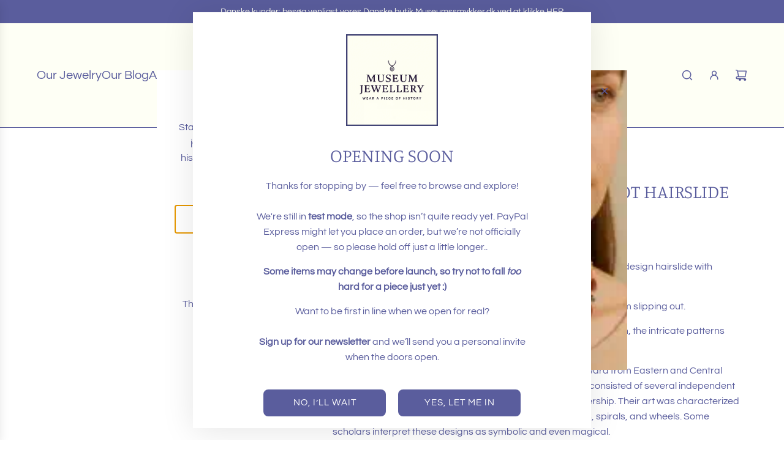

--- FILE ---
content_type: text/html; charset=utf-8
request_url: https://www.museumjewellery.com/collections/celtic-hair-clip/products/celtic-hair-clip-with-braid-pattern
body_size: 33805
content:
<!doctype html>
<html class="js" lang="en">
<head>
  <!-- Basic page needs ================================================== -->
  <meta charset="utf-8"><meta http-equiv="X-UA-Compatible" content="IE=edge"><link rel="preconnect" href="https://fonts.shopifycdn.com" crossorigin><link href="//www.museumjewellery.com/cdn/shop/t/12/assets/swiper-bundle.min.css?v=127370101718424465871763995103" rel="stylesheet" type="text/css" media="all" />
  <link href="//www.museumjewellery.com/cdn/shop/t/12/assets/photoswipe.min.css?v=165459975419098386681763995103" rel="stylesheet" type="text/css" media="all" />
  <link href="//www.museumjewellery.com/cdn/shop/t/12/assets/theme.min.css?v=128457264536365524961763995103" rel="stylesheet" type="text/css" media="all" />
  <link href="//www.museumjewellery.com/cdn/shop/t/12/assets/custom.css?v=102493421877365237651763995102" rel="stylesheet" type="text/css" media="all" />

  
    <link rel="shortcut icon" href="//www.museumjewellery.com/cdn/shop/files/MJ_ico.png?crop=center&height=180&v=1748810192&width=180" type="image/png">
    <link rel="apple-touch-icon" sizes="180x180" href="//www.museumjewellery.com/cdn/shop/files/MJ_ico.png?crop=center&height=180&v=1748810192&width=180">
    <link rel="apple-touch-icon-precomposed" sizes="180x180" href="//www.museumjewellery.com/cdn/shop/files/MJ_ico.png?crop=center&height=180&v=1748810192&width=180">
    <link rel="icon" type="image/png" sizes="32x32" href="//www.museumjewellery.com/cdn/shop/files/MJ_ico.png?crop=center&height=32&v=1748810192&width=32">
    <link rel="icon" type="image/png" sizes="194x194" href="//www.museumjewellery.com/cdn/shop/files/MJ_ico.png?crop=center&height=194&v=1748810192&width=194">
    <link rel="icon" type="image/png" sizes="192x192" href="//www.museumjewellery.com/cdn/shop/files/MJ_ico.png?crop=center&height=192&v=1748810192&width=192">
    <link rel="icon" type="image/png" sizes="16x16" href="//www.museumjewellery.com/cdn/shop/files/MJ_ico.png?crop=center&height=16&v=1748810192&width=16">
  

    <link rel="preload" as="font" href="//www.museumjewellery.com/cdn/fonts/manuale/manuale_n3.0baac6564b6ed416af2c179e69ad2689bd829f1a.woff2" type="font/woff2" crossorigin>
    

    <link rel="preload" as="font" href="//www.museumjewellery.com/cdn/fonts/questrial/questrial_n4.66abac5d8209a647b4bf8089b0451928ef144c07.woff2" type="font/woff2" crossorigin>
    
<!-- Title and description ================================================== -->
  <title>
    Celtic hair clip - Figure eight knot hairslide &ndash; Museum Jewellery
  </title>

  
    <meta name="description" content="The Celts&#39; art featured entwined warp threads, animals, knots, spirals, and wheels, supposedly holding symbolic and even magical significance. This style of braid patterning was derived from tartan fabrics and basket weaving and used on this Celtic hair clip.">
  

  <!-- Helpers ================================================== -->
  <!-- /snippets/social-meta-tags.liquid -->


<meta property="og:site_name" content="Museum Jewellery">
<meta property="og:url" content="https://www.museumjewellery.com/products/celtic-hair-clip-with-braid-pattern">
<meta property="og:title" content="Celtic hair clip - Figure eight knot hairslide">
<meta property="og:type" content="product">
<meta property="og:description" content="The Celts&#39; art featured entwined warp threads, animals, knots, spirals, and wheels, supposedly holding symbolic and even magical significance. This style of braid patterning was derived from tartan fabrics and basket weaving and used on this Celtic hair clip.">

  <meta property="og:price:amount" content="49.99">
  <meta property="og:price:currency" content="USD">

<meta property="og:image" content="http://www.museumjewellery.com/cdn/shop/files/Figure_eight_knot_hairslide_front.jpg?v=1769369615"><meta property="og:image" content="http://www.museumjewellery.com/cdn/shop/files/Figure_eight_knot_hairslide_back.jpg?v=1769369615">
<meta property="og:image:alt" content="Celtic hair clip - Figure eight knot hairslide"><meta property="og:image:alt" content="Celtic hair clip - Figure eight knot hairslide">
<meta property="og:image:secure_url" content="https://www.museumjewellery.com/cdn/shop/files/Figure_eight_knot_hairslide_front.jpg?v=1769369615"><meta property="og:image:secure_url" content="https://www.museumjewellery.com/cdn/shop/files/Figure_eight_knot_hairslide_back.jpg?v=1769369615">


<meta name="x:card" content="summary_large_image">
<meta name="x:title" content="Celtic hair clip - Figure eight knot hairslide">
<meta name="x:description" content="The Celts&#39; art featured entwined warp threads, animals, knots, spirals, and wheels, supposedly holding symbolic and even magical significance. This style of braid patterning was derived from tartan fabrics and basket weaving and used on this Celtic hair clip.">

  <link rel="canonical" href="https://www.museumjewellery.com/products/celtic-hair-clip-with-braid-pattern"/>
  <meta name="viewport" content="width=device-width, initial-scale=1, shrink-to-fit=no">
  <meta name="theme-color" content="rgba(36 36 36 / 1.0)">

  <!-- CSS ================================================== -->
  <style>
/*============================================================================
  #Typography
==============================================================================*/






@font-face {
  font-family: Manuale;
  font-weight: 300;
  font-style: normal;
  font-display: swap;
  src: url("//www.museumjewellery.com/cdn/fonts/manuale/manuale_n3.0baac6564b6ed416af2c179e69ad2689bd829f1a.woff2") format("woff2"),
       url("//www.museumjewellery.com/cdn/fonts/manuale/manuale_n3.3b80020a9032b8fdf9b79d72323aacd37cfccc1f.woff") format("woff");
}

@font-face {
  font-family: Questrial;
  font-weight: 400;
  font-style: normal;
  font-display: swap;
  src: url("//www.museumjewellery.com/cdn/fonts/questrial/questrial_n4.66abac5d8209a647b4bf8089b0451928ef144c07.woff2") format("woff2"),
       url("//www.museumjewellery.com/cdn/fonts/questrial/questrial_n4.e86c53e77682db9bf4b0ee2dd71f214dc16adda4.woff") format("woff");
}


  @font-face {
  font-family: Manuale;
  font-weight: 400;
  font-style: normal;
  font-display: swap;
  src: url("//www.museumjewellery.com/cdn/fonts/manuale/manuale_n4.3468947ea49e5067c4233072bbe55a2e919c62ea.woff2") format("woff2"),
       url("//www.museumjewellery.com/cdn/fonts/manuale/manuale_n4.4e82ae123d463ec6059225304d6039fd63f03a87.woff") format("woff");
}















/*============================================================================
  #General Variables
==============================================================================*/

:root {

  --font-weight-normal: 400;
  --font-weight-bold: 700;
  --font-weight-header-bold: 400;

  --header-font-stack: Manuale, serif;
  --header-font-weight: 300;
  --header-font-style: normal;
  --header-text-size: 30;
  --header-text-size-px: 30px;
  --header-mobile-text-size-px: 22px;

  --header-font-case: uppercase;
  --header-font-size: 20;
  --header-font-size-px: 20px;

  --heading-spacing: 0.0em;
  --heading-line-height: 1.2;
  --heading-font-case: uppercase;
  --heading-font-stack: FontDrop;

  --body-font-stack: Questrial, sans-serif;
  --body-font-weight: 400;
  --body-font-style: normal;

  --button-font-stack: Questrial, sans-serif;
  --button-font-weight: 400;
  --button-font-style: normal;

  --label-font-stack: Manuale, serif;
  --label-font-weight: 300;
  --label-font-style: normal;
  --label-font-case: uppercase;
  --label-spacing: 0px;

  --navigation-font-stack: Manuale, serif;
  --navigation-font-weight: 300;
  --navigation-font-style: normal;
  --navigation-font-letter-spacing: 0px;

  --base-font-size-int: 16;
  --base-font-size: 16px;

  --body-font-size-12-to-em: 0.75em;
  --body-font-size-16-to-em: 1.0em;
  --body-font-size-22-to-em: 1.38em;
  --body-font-size-28-to-em: 1.75em;
  --body-font-size-36-to-em: 2.25em;

  /* Heading Sizes */

  
  --h1-size: 38px;
  --h2-size: 30px;
  --h3-size: 26px;
  --h4-size: 23px;
  --h5-size: 19px;
  --h6-size: 16px;

  --sale-badge-color: rgba(73 73 73 / 1.0);
  --sold-out-badge-color: rgba(73 73 73 / 1.0);
  --custom-badge-color: rgba(73 73 73 / 1.0);
  --preorder-badge-color: rgba(73 73 73 / 1.0);
  --countdown-badge-color: rgba(73 73 73 / 1.0);
  --badge-font-color: rgba(255 255 255 / 1.0);

  --primary-btn-text-color: rgba(255 255 255 / 1.0);
  --primary-btn-text-color-opacity50: color-mix(in srgb, var(--primary-btn-text-color), transparent 50%);
  --primary-btn-bg-color: rgba(90 93 157 / 1.0);
  --primary-btn-bg-color-opacity50: color-mix(in srgb, var(--primary-btn-bg-color), transparent 50%);

  --button-text-case: uppercase;
  --button-font-size: 15;
  --button-font-size-px: 15px;
  --button-text-spacing-px: 1px;

  
    --text-line-clamp: none;
  

  
    --alt-btn-border-radius: 0.5rem;
  

  --text-color: rgba(90 93 157 / 1.0);
  --text-color-transparent05: color-mix(in srgb, var(--text-color), transparent 95%);
  --text-color-transparent10: color-mix(in srgb, var(--text-color), transparent 90%);
  --text-color-transparent15: color-mix(in srgb, var(--text-color), transparent 85%);
  --text-color-transparent25: color-mix(in srgb, var(--text-color), transparent 75%);
  --text-color-transparent30: color-mix(in srgb, var(--text-color), transparent 70%);
  --text-color-transparent40: color-mix(in srgb, var(--text-color), transparent 60%);
  --text-color-transparent50: color-mix(in srgb, var(--text-color), transparent 50%);
  --text-color-transparent5: color-mix(in srgb, var(--text-color), transparent 50%);
  --text-color-transparent6: color-mix(in srgb, var(--text-color), transparent 40%);
  --text-color-transparent7: color-mix(in srgb, var(--text-color), transparent 30%);
  --text-color-transparent8: color-mix(in srgb, var(--text-color), transparent 20%);

  
    --heading-xl-font-size: 28px;
    --heading-l-font-size: 22px;
    --subheading-font-size: 20px;
  

  
    --small-body-font-size: 14px;
  

  --link-color: rgba(36 36 36 / 1.0);
  --on-sale-color: rgba(202 24 24 / 1.0);

  --body-color: rgba(255 255 255 / 1.0);
  --body-color-darken10: #e6e6e6;
  --body-color-transparent00: color-mix(in srgb, var(--body-color), transparent 100%);
  --body-color-transparent40: color-mix(in srgb, var(--body-color), transparent 60%);
  --body-color-transparent50: color-mix(in srgb, var(--body-color), transparent 50%);
  --body-color-transparent90: color-mix(in srgb, var(--body-color), transparent 10%);

  --body-overlay-color: color-mix(in srgb, var(--body-color-darken10), transparent 30%);

  --body-secondary-color: rgba(254 255 245 / 1.0);
  --body-secondary-color-transparent00: color-mix(in srgb, var(--body-secondary-color), transparent 100%);
  --body-secondary-color-darken05: color-mix(in srgb, var(--body-secondary-color), transparent 95%);

  --color-primary-background: #FFFFFF;
  --color-primary-background-rgb: 255, 255, 255;
  --color-secondary-background: rgba(254 255 245 / 1.0);

  --border-color: rgba(90, 93, 157, 0.25);
  --link-border-color: color-mix(in srgb, var(--link-color), transparent 50%);
  --border-color-darken10: #474a7d;
  --view-in-space-button-background: #efeff6;

  --header-color: rgba(254 255 245 / 1.0);
  --header-color-darken5-filter: #fbffdc;
  --header-color-darken5: color-mix(in srgb, var(--header-color-darken5-filter), transparent 0%);

  --header-border-color: rgba(90 93 157 / 1.0);

  --announcement-text-size: 14px;
  --announcement-text-spacing: 0px;

  --logo-font-size: 18px;

  --overlay-header-text-color: rgba(255 255 255 / 1.0);
  --nav-text-color: rgba(90 93 157 / 1.0);
  --nav-text-color-transparent5: color-mix(in srgb, var(--nav-text-color), transparent 95%);
  --nav-text-color-transparent10: color-mix(in srgb, var(--nav-text-color), transparent 90%);
  --nav-text-color-transparent30: color-mix(in srgb, var(--nav-text-color), transparent 70%);
  --nav-text-color-transparent50: color-mix(in srgb, var(--nav-text-color), transparent 50%);

  --nav-text-hover: rgba(190 190 190 / 1.0);

  --color-scheme-light-background: rgba(254 255 245 / 1.0);
  --color-scheme-light-background-transparent40: color-mix(in srgb, var(--color-scheme-light-background), transparent 60%);
  --color-scheme-light-background-transparent50: color-mix(in srgb, var(--color-scheme-light-background), transparent 50%);
  --color-scheme-light-background-rgb: 254, 255, 245;

  --color-scheme-light-text: rgba(90 93 157 / 1.0);
  --color-scheme-light-text-transparent10: color-mix(in srgb, var(--color-scheme-light-text), transparent 90%);
  --color-scheme-light-text-transparent25: color-mix(in srgb, var(--color-scheme-light-text), transparent 75%);
  --color-scheme-light-text-transparent40: color-mix(in srgb, var(--color-scheme-light-text), transparent 60%);
  --color-scheme-light-text-transparent50: color-mix(in srgb, var(--color-scheme-light-text), transparent 50%);
  --color-scheme-light-text-transparent60: color-mix(in srgb, var(--color-scheme-light-text), transparent 40%);
  --color-scheme-light-text-transparent80: color-mix(in srgb, var(--color-scheme-light-text), transparent 20%);

  --color-scheme-feature-background: rgba(255 255 255 / 1.0);
  --color-scheme-feature-background-transparent40: color-mix(in srgb, var(--color-scheme-feature-background), transparent 60%);
  --color-scheme-feature-background-transparent50: color-mix(in srgb, var(--color-scheme-feature-background), transparent 50%);
  --color-scheme-feature-background-rgb: 255, 255, 255;

  --color-scheme-feature-text: rgba(90 93 157 / 1.0);
  --color-scheme-feature-text-transparent10: color-mix(in srgb, var(--color-scheme-feature-text), transparent 90%);
  --color-scheme-feature-text-transparent25: color-mix(in srgb, var(--color-scheme-feature-text), transparent 75%);
  --color-scheme-feature-text-transparent40: color-mix(in srgb, var(--color-scheme-feature-text), transparent 60%);
  --color-scheme-feature-text-transparent50: color-mix(in srgb, var(--color-scheme-feature-text), transparent 50%);
  --color-scheme-feature-text-transparent60: color-mix(in srgb, var(--color-scheme-feature-text), transparent 40%);
  --color-scheme-feature-text-transparent80: color-mix(in srgb, var(--color-scheme-feature-text), transparent 20%);

  --homepage-sections-accent-secondary-color-transparent60: color-mix(in srgb, var(--color-scheme-feature-text), transparent 40%);

  --color-scheme-dark-background: rgba(90 93 157 / 1.0);
  --color-scheme-dark-background-transparent40: color-mix(in srgb, var(--color-scheme-dark-background), transparent 60%);
  --color-scheme-dark-background-transparent50: color-mix(in srgb, var(--color-scheme-dark-background), transparent 50%);
  --color-scheme-dark-background-rgb: 90, 93, 157;

  --color-scheme-dark-text: rgba(254 255 245 / 1.0);
  --color-scheme-dark-text-transparent10: color-mix(in srgb, var(--color-scheme-dark-text), transparent 90%);
  --color-scheme-dark-text-transparent25: color-mix(in srgb, var(--color-scheme-dark-text), transparent 75%);
  --color-scheme-dark-text-transparent40: color-mix(in srgb, var(--color-scheme-dark-text), transparent 60%);
  --color-scheme-dark-text-transparent50: color-mix(in srgb, var(--color-scheme-dark-text), transparent 50%);
  --color-scheme-dark-text-transparent60: color-mix(in srgb, var(--color-scheme-dark-text), transparent 40%);
  --color-scheme-dark-text-transparent80: color-mix(in srgb, var(--color-scheme-dark-text), transparent 20%);

  --filter-bg-color: rgba(90, 93, 157, 0.1);

  --menu-drawer-color: rgba(254 255 245 / 1.0);
  --menu-drawer-text-color: rgba(90 93 157 / 1.0);
  --menu-drawer-text-color-transparent10: color-mix(in srgb, var(--menu-drawer-text-color), transparent 90%);
  --menu-drawer-text-color-transparent30: color-mix(in srgb, var(--menu-drawer-text-color), transparent 70%);
  --menu-drawer-border-color: color-mix(in srgb, var(--menu-drawer-text-color), transparent 75%);
  --menu-drawer-text-hover-color: rgba(159 159 159 / 1.0);

  --cart-drawer-color: rgba(255 255 255 / 1.0);
  --cart-drawer-color-transparent50: color-mix(in srgb, var(--cart-drawer-color), transparent 50%);
  --cart-drawer-text-color: rgba(90 93 157 / 1.0);
  --cart-drawer-text-color-transparent10: color-mix(in srgb, var(--cart-drawer-text-color), transparent 90%);
  --cart-drawer-text-color-transparent25: color-mix(in srgb, var(--cart-drawer-text-color), transparent 75%);
  --cart-drawer-text-color-transparent40: color-mix(in srgb, var(--cart-drawer-text-color), transparent 60%);
  --cart-drawer-text-color-transparent50: color-mix(in srgb, var(--cart-drawer-text-color), transparent 50%);
  --cart-drawer-text-color-transparent70: color-mix(in srgb, var(--cart-drawer-text-color), transparent 30%);
  --cart-drawer-border-color: color-mix(in srgb, var(--cart-drawer-text-color), transparent 75%);

  --success-color: #28a745;
  --error-color: #DC3545;
  --warning-color: #EB9247;

  /* Shop Pay Installments variables */
  --color-body: rgba(254 255 245 / 1.0);
  --color-bg: rgba(254 255 245 / 1.0);

  /* Checkbox */
  --checkbox-size: 16px;
  --inline-icon-size: 16px;
  --line-height-base: 1.6;

  /* Grid spacing */
  --grid-spacing: 20px;
  
    --grid-spacing-tight: 10px;
    --grid-spacing-loose: 20px;
  

  /* Border radius */
  --block-border-radius: 0;
  --input-border-radius: 0;
  --thumbnail-border-radius: 0;
  --badge-border-radius: 0;
  

  --swatch-border-radius: 0;
  
    --swatch-border-radius: 50%;
  
}
</style>

  <style data-shopify>
    *,
    *::before,
    *::after {
      box-sizing: inherit;
    }

    html {
      box-sizing: border-box;
      background-color: var(--body-color);
      height: 100%;
      margin: 0;
    }

    body {
      background-color: var(--body-color);
      min-height: 100%;
      margin: 0;
      display: grid;
      grid-template-rows: auto auto 1fr auto;
      grid-template-columns: 100%;
      overflow-x: hidden;
    }

    .sr-only {
      position: absolute;
      width: 1px;
      height: 1px;
      padding: 0;
      margin: -1px;
      overflow: hidden;
      clip: rect(0, 0, 0, 0);
      border: 0;
    }

    .sr-only-focusable:active, .sr-only-focusable:focus {
      position: static;
      width: auto;
      height: auto;
      margin: 0;
      overflow: visible;
      clip: auto;
    }
  </style>

  <!-- Header hook for plugins ================================================== -->
  <script>window.performance && window.performance.mark && window.performance.mark('shopify.content_for_header.start');</script><meta id="shopify-digital-wallet" name="shopify-digital-wallet" content="/67325591830/digital_wallets/dialog">
<meta name="shopify-checkout-api-token" content="69d48205397fb754735efbd61cb51b3d">
<meta id="in-context-paypal-metadata" data-shop-id="67325591830" data-venmo-supported="true" data-environment="production" data-locale="en_US" data-paypal-v4="true" data-currency="USD">
<link rel="alternate" type="application/json+oembed" href="https://www.museumjewellery.com/products/celtic-hair-clip-with-braid-pattern.oembed">
<script async="async" src="/checkouts/internal/preloads.js?locale=en-US"></script>
<script id="shopify-features" type="application/json">{"accessToken":"69d48205397fb754735efbd61cb51b3d","betas":["rich-media-storefront-analytics"],"domain":"www.museumjewellery.com","predictiveSearch":true,"shopId":67325591830,"locale":"en"}</script>
<script>var Shopify = Shopify || {};
Shopify.shop = "mjcopies.myshopify.com";
Shopify.locale = "en";
Shopify.currency = {"active":"USD","rate":"1.0"};
Shopify.country = "US";
Shopify.theme = {"name":"Updated copy of Updated copy of Updated copy of...","id":182699065622,"schema_name":"Envy","schema_version":"35.1.1","theme_store_id":411,"role":"main"};
Shopify.theme.handle = "null";
Shopify.theme.style = {"id":null,"handle":null};
Shopify.cdnHost = "www.museumjewellery.com/cdn";
Shopify.routes = Shopify.routes || {};
Shopify.routes.root = "/";</script>
<script type="module">!function(o){(o.Shopify=o.Shopify||{}).modules=!0}(window);</script>
<script>!function(o){function n(){var o=[];function n(){o.push(Array.prototype.slice.apply(arguments))}return n.q=o,n}var t=o.Shopify=o.Shopify||{};t.loadFeatures=n(),t.autoloadFeatures=n()}(window);</script>
<script id="shop-js-analytics" type="application/json">{"pageType":"product"}</script>
<script defer="defer" async type="module" src="//www.museumjewellery.com/cdn/shopifycloud/shop-js/modules/v2/client.init-shop-cart-sync_BN7fPSNr.en.esm.js"></script>
<script defer="defer" async type="module" src="//www.museumjewellery.com/cdn/shopifycloud/shop-js/modules/v2/chunk.common_Cbph3Kss.esm.js"></script>
<script defer="defer" async type="module" src="//www.museumjewellery.com/cdn/shopifycloud/shop-js/modules/v2/chunk.modal_DKumMAJ1.esm.js"></script>
<script type="module">
  await import("//www.museumjewellery.com/cdn/shopifycloud/shop-js/modules/v2/client.init-shop-cart-sync_BN7fPSNr.en.esm.js");
await import("//www.museumjewellery.com/cdn/shopifycloud/shop-js/modules/v2/chunk.common_Cbph3Kss.esm.js");
await import("//www.museumjewellery.com/cdn/shopifycloud/shop-js/modules/v2/chunk.modal_DKumMAJ1.esm.js");

  window.Shopify.SignInWithShop?.initShopCartSync?.({"fedCMEnabled":true,"windoidEnabled":true});

</script>
<script id="__st">var __st={"a":67325591830,"offset":-21600,"reqid":"ffa777e7-eebc-410d-8bc5-c06d63dbc470-1770033502","pageurl":"www.museumjewellery.com\/collections\/celtic-hair-clip\/products\/celtic-hair-clip-with-braid-pattern","u":"0f3d30f15d4b","p":"product","rtyp":"product","rid":8095373590806};</script>
<script>window.ShopifyPaypalV4VisibilityTracking = true;</script>
<script id="captcha-bootstrap">!function(){'use strict';const t='contact',e='account',n='new_comment',o=[[t,t],['blogs',n],['comments',n],[t,'customer']],c=[[e,'customer_login'],[e,'guest_login'],[e,'recover_customer_password'],[e,'create_customer']],r=t=>t.map((([t,e])=>`form[action*='/${t}']:not([data-nocaptcha='true']) input[name='form_type'][value='${e}']`)).join(','),a=t=>()=>t?[...document.querySelectorAll(t)].map((t=>t.form)):[];function s(){const t=[...o],e=r(t);return a(e)}const i='password',u='form_key',d=['recaptcha-v3-token','g-recaptcha-response','h-captcha-response',i],f=()=>{try{return window.sessionStorage}catch{return}},m='__shopify_v',_=t=>t.elements[u];function p(t,e,n=!1){try{const o=window.sessionStorage,c=JSON.parse(o.getItem(e)),{data:r}=function(t){const{data:e,action:n}=t;return t[m]||n?{data:e,action:n}:{data:t,action:n}}(c);for(const[e,n]of Object.entries(r))t.elements[e]&&(t.elements[e].value=n);n&&o.removeItem(e)}catch(o){console.error('form repopulation failed',{error:o})}}const l='form_type',E='cptcha';function T(t){t.dataset[E]=!0}const w=window,h=w.document,L='Shopify',v='ce_forms',y='captcha';let A=!1;((t,e)=>{const n=(g='f06e6c50-85a8-45c8-87d0-21a2b65856fe',I='https://cdn.shopify.com/shopifycloud/storefront-forms-hcaptcha/ce_storefront_forms_captcha_hcaptcha.v1.5.2.iife.js',D={infoText:'Protected by hCaptcha',privacyText:'Privacy',termsText:'Terms'},(t,e,n)=>{const o=w[L][v],c=o.bindForm;if(c)return c(t,g,e,D).then(n);var r;o.q.push([[t,g,e,D],n]),r=I,A||(h.body.append(Object.assign(h.createElement('script'),{id:'captcha-provider',async:!0,src:r})),A=!0)});var g,I,D;w[L]=w[L]||{},w[L][v]=w[L][v]||{},w[L][v].q=[],w[L][y]=w[L][y]||{},w[L][y].protect=function(t,e){n(t,void 0,e),T(t)},Object.freeze(w[L][y]),function(t,e,n,w,h,L){const[v,y,A,g]=function(t,e,n){const i=e?o:[],u=t?c:[],d=[...i,...u],f=r(d),m=r(i),_=r(d.filter((([t,e])=>n.includes(e))));return[a(f),a(m),a(_),s()]}(w,h,L),I=t=>{const e=t.target;return e instanceof HTMLFormElement?e:e&&e.form},D=t=>v().includes(t);t.addEventListener('submit',(t=>{const e=I(t);if(!e)return;const n=D(e)&&!e.dataset.hcaptchaBound&&!e.dataset.recaptchaBound,o=_(e),c=g().includes(e)&&(!o||!o.value);(n||c)&&t.preventDefault(),c&&!n&&(function(t){try{if(!f())return;!function(t){const e=f();if(!e)return;const n=_(t);if(!n)return;const o=n.value;o&&e.removeItem(o)}(t);const e=Array.from(Array(32),(()=>Math.random().toString(36)[2])).join('');!function(t,e){_(t)||t.append(Object.assign(document.createElement('input'),{type:'hidden',name:u})),t.elements[u].value=e}(t,e),function(t,e){const n=f();if(!n)return;const o=[...t.querySelectorAll(`input[type='${i}']`)].map((({name:t})=>t)),c=[...d,...o],r={};for(const[a,s]of new FormData(t).entries())c.includes(a)||(r[a]=s);n.setItem(e,JSON.stringify({[m]:1,action:t.action,data:r}))}(t,e)}catch(e){console.error('failed to persist form',e)}}(e),e.submit())}));const S=(t,e)=>{t&&!t.dataset[E]&&(n(t,e.some((e=>e===t))),T(t))};for(const o of['focusin','change'])t.addEventListener(o,(t=>{const e=I(t);D(e)&&S(e,y())}));const B=e.get('form_key'),M=e.get(l),P=B&&M;t.addEventListener('DOMContentLoaded',(()=>{const t=y();if(P)for(const e of t)e.elements[l].value===M&&p(e,B);[...new Set([...A(),...v().filter((t=>'true'===t.dataset.shopifyCaptcha))])].forEach((e=>S(e,t)))}))}(h,new URLSearchParams(w.location.search),n,t,e,['guest_login'])})(!0,!0)}();</script>
<script integrity="sha256-4kQ18oKyAcykRKYeNunJcIwy7WH5gtpwJnB7kiuLZ1E=" data-source-attribution="shopify.loadfeatures" defer="defer" src="//www.museumjewellery.com/cdn/shopifycloud/storefront/assets/storefront/load_feature-a0a9edcb.js" crossorigin="anonymous"></script>
<script data-source-attribution="shopify.dynamic_checkout.dynamic.init">var Shopify=Shopify||{};Shopify.PaymentButton=Shopify.PaymentButton||{isStorefrontPortableWallets:!0,init:function(){window.Shopify.PaymentButton.init=function(){};var t=document.createElement("script");t.src="https://www.museumjewellery.com/cdn/shopifycloud/portable-wallets/latest/portable-wallets.en.js",t.type="module",document.head.appendChild(t)}};
</script>
<script data-source-attribution="shopify.dynamic_checkout.buyer_consent">
  function portableWalletsHideBuyerConsent(e){var t=document.getElementById("shopify-buyer-consent"),n=document.getElementById("shopify-subscription-policy-button");t&&n&&(t.classList.add("hidden"),t.setAttribute("aria-hidden","true"),n.removeEventListener("click",e))}function portableWalletsShowBuyerConsent(e){var t=document.getElementById("shopify-buyer-consent"),n=document.getElementById("shopify-subscription-policy-button");t&&n&&(t.classList.remove("hidden"),t.removeAttribute("aria-hidden"),n.addEventListener("click",e))}window.Shopify?.PaymentButton&&(window.Shopify.PaymentButton.hideBuyerConsent=portableWalletsHideBuyerConsent,window.Shopify.PaymentButton.showBuyerConsent=portableWalletsShowBuyerConsent);
</script>
<script>
  function portableWalletsCleanup(e){e&&e.src&&console.error("Failed to load portable wallets script "+e.src);var t=document.querySelectorAll("shopify-accelerated-checkout .shopify-payment-button__skeleton, shopify-accelerated-checkout-cart .wallet-cart-button__skeleton"),e=document.getElementById("shopify-buyer-consent");for(let e=0;e<t.length;e++)t[e].remove();e&&e.remove()}function portableWalletsNotLoadedAsModule(e){e instanceof ErrorEvent&&"string"==typeof e.message&&e.message.includes("import.meta")&&"string"==typeof e.filename&&e.filename.includes("portable-wallets")&&(window.removeEventListener("error",portableWalletsNotLoadedAsModule),window.Shopify.PaymentButton.failedToLoad=e,"loading"===document.readyState?document.addEventListener("DOMContentLoaded",window.Shopify.PaymentButton.init):window.Shopify.PaymentButton.init())}window.addEventListener("error",portableWalletsNotLoadedAsModule);
</script>

<script type="module" src="https://www.museumjewellery.com/cdn/shopifycloud/portable-wallets/latest/portable-wallets.en.js" onError="portableWalletsCleanup(this)" crossorigin="anonymous"></script>
<script nomodule>
  document.addEventListener("DOMContentLoaded", portableWalletsCleanup);
</script>

<link id="shopify-accelerated-checkout-styles" rel="stylesheet" media="screen" href="https://www.museumjewellery.com/cdn/shopifycloud/portable-wallets/latest/accelerated-checkout-backwards-compat.css" crossorigin="anonymous">
<style id="shopify-accelerated-checkout-cart">
        #shopify-buyer-consent {
  margin-top: 1em;
  display: inline-block;
  width: 100%;
}

#shopify-buyer-consent.hidden {
  display: none;
}

#shopify-subscription-policy-button {
  background: none;
  border: none;
  padding: 0;
  text-decoration: underline;
  font-size: inherit;
  cursor: pointer;
}

#shopify-subscription-policy-button::before {
  box-shadow: none;
}

      </style>

<script>window.performance && window.performance.mark && window.performance.mark('shopify.content_for_header.end');</script>

  <script defer src="//www.museumjewellery.com/cdn/shop/t/12/assets/eventBus.js?v=100401504747444416941763995102"></script>

  <script type="text/javascript">
		window.wetheme = {
			name: 'Flow',
			webcomponentRegistry: {
        registry: {},
				checkScriptLoaded: function(key) {
					return window.wetheme.webcomponentRegistry.registry[key] ? true : false
				},
        register: function(registration) {
            if(!window.wetheme.webcomponentRegistry.checkScriptLoaded(registration.key)) {
              window.wetheme.webcomponentRegistry.registry[registration.key] = registration
            }
        }
      }
    };
	</script>

  

  
<link href="https://monorail-edge.shopifysvc.com" rel="dns-prefetch">
<script>(function(){if ("sendBeacon" in navigator && "performance" in window) {try {var session_token_from_headers = performance.getEntriesByType('navigation')[0].serverTiming.find(x => x.name == '_s').description;} catch {var session_token_from_headers = undefined;}var session_cookie_matches = document.cookie.match(/_shopify_s=([^;]*)/);var session_token_from_cookie = session_cookie_matches && session_cookie_matches.length === 2 ? session_cookie_matches[1] : "";var session_token = session_token_from_headers || session_token_from_cookie || "";function handle_abandonment_event(e) {var entries = performance.getEntries().filter(function(entry) {return /monorail-edge.shopifysvc.com/.test(entry.name);});if (!window.abandonment_tracked && entries.length === 0) {window.abandonment_tracked = true;var currentMs = Date.now();var navigation_start = performance.timing.navigationStart;var payload = {shop_id: 67325591830,url: window.location.href,navigation_start,duration: currentMs - navigation_start,session_token,page_type: "product"};window.navigator.sendBeacon("https://monorail-edge.shopifysvc.com/v1/produce", JSON.stringify({schema_id: "online_store_buyer_site_abandonment/1.1",payload: payload,metadata: {event_created_at_ms: currentMs,event_sent_at_ms: currentMs}}));}}window.addEventListener('pagehide', handle_abandonment_event);}}());</script>
<script id="web-pixels-manager-setup">(function e(e,d,r,n,o){if(void 0===o&&(o={}),!Boolean(null===(a=null===(i=window.Shopify)||void 0===i?void 0:i.analytics)||void 0===a?void 0:a.replayQueue)){var i,a;window.Shopify=window.Shopify||{};var t=window.Shopify;t.analytics=t.analytics||{};var s=t.analytics;s.replayQueue=[],s.publish=function(e,d,r){return s.replayQueue.push([e,d,r]),!0};try{self.performance.mark("wpm:start")}catch(e){}var l=function(){var e={modern:/Edge?\/(1{2}[4-9]|1[2-9]\d|[2-9]\d{2}|\d{4,})\.\d+(\.\d+|)|Firefox\/(1{2}[4-9]|1[2-9]\d|[2-9]\d{2}|\d{4,})\.\d+(\.\d+|)|Chrom(ium|e)\/(9{2}|\d{3,})\.\d+(\.\d+|)|(Maci|X1{2}).+ Version\/(15\.\d+|(1[6-9]|[2-9]\d|\d{3,})\.\d+)([,.]\d+|)( \(\w+\)|)( Mobile\/\w+|) Safari\/|Chrome.+OPR\/(9{2}|\d{3,})\.\d+\.\d+|(CPU[ +]OS|iPhone[ +]OS|CPU[ +]iPhone|CPU IPhone OS|CPU iPad OS)[ +]+(15[._]\d+|(1[6-9]|[2-9]\d|\d{3,})[._]\d+)([._]\d+|)|Android:?[ /-](13[3-9]|1[4-9]\d|[2-9]\d{2}|\d{4,})(\.\d+|)(\.\d+|)|Android.+Firefox\/(13[5-9]|1[4-9]\d|[2-9]\d{2}|\d{4,})\.\d+(\.\d+|)|Android.+Chrom(ium|e)\/(13[3-9]|1[4-9]\d|[2-9]\d{2}|\d{4,})\.\d+(\.\d+|)|SamsungBrowser\/([2-9]\d|\d{3,})\.\d+/,legacy:/Edge?\/(1[6-9]|[2-9]\d|\d{3,})\.\d+(\.\d+|)|Firefox\/(5[4-9]|[6-9]\d|\d{3,})\.\d+(\.\d+|)|Chrom(ium|e)\/(5[1-9]|[6-9]\d|\d{3,})\.\d+(\.\d+|)([\d.]+$|.*Safari\/(?![\d.]+ Edge\/[\d.]+$))|(Maci|X1{2}).+ Version\/(10\.\d+|(1[1-9]|[2-9]\d|\d{3,})\.\d+)([,.]\d+|)( \(\w+\)|)( Mobile\/\w+|) Safari\/|Chrome.+OPR\/(3[89]|[4-9]\d|\d{3,})\.\d+\.\d+|(CPU[ +]OS|iPhone[ +]OS|CPU[ +]iPhone|CPU IPhone OS|CPU iPad OS)[ +]+(10[._]\d+|(1[1-9]|[2-9]\d|\d{3,})[._]\d+)([._]\d+|)|Android:?[ /-](13[3-9]|1[4-9]\d|[2-9]\d{2}|\d{4,})(\.\d+|)(\.\d+|)|Mobile Safari.+OPR\/([89]\d|\d{3,})\.\d+\.\d+|Android.+Firefox\/(13[5-9]|1[4-9]\d|[2-9]\d{2}|\d{4,})\.\d+(\.\d+|)|Android.+Chrom(ium|e)\/(13[3-9]|1[4-9]\d|[2-9]\d{2}|\d{4,})\.\d+(\.\d+|)|Android.+(UC? ?Browser|UCWEB|U3)[ /]?(15\.([5-9]|\d{2,})|(1[6-9]|[2-9]\d|\d{3,})\.\d+)\.\d+|SamsungBrowser\/(5\.\d+|([6-9]|\d{2,})\.\d+)|Android.+MQ{2}Browser\/(14(\.(9|\d{2,})|)|(1[5-9]|[2-9]\d|\d{3,})(\.\d+|))(\.\d+|)|K[Aa][Ii]OS\/(3\.\d+|([4-9]|\d{2,})\.\d+)(\.\d+|)/},d=e.modern,r=e.legacy,n=navigator.userAgent;return n.match(d)?"modern":n.match(r)?"legacy":"unknown"}(),u="modern"===l?"modern":"legacy",c=(null!=n?n:{modern:"",legacy:""})[u],f=function(e){return[e.baseUrl,"/wpm","/b",e.hashVersion,"modern"===e.buildTarget?"m":"l",".js"].join("")}({baseUrl:d,hashVersion:r,buildTarget:u}),m=function(e){var d=e.version,r=e.bundleTarget,n=e.surface,o=e.pageUrl,i=e.monorailEndpoint;return{emit:function(e){var a=e.status,t=e.errorMsg,s=(new Date).getTime(),l=JSON.stringify({metadata:{event_sent_at_ms:s},events:[{schema_id:"web_pixels_manager_load/3.1",payload:{version:d,bundle_target:r,page_url:o,status:a,surface:n,error_msg:t},metadata:{event_created_at_ms:s}}]});if(!i)return console&&console.warn&&console.warn("[Web Pixels Manager] No Monorail endpoint provided, skipping logging."),!1;try{return self.navigator.sendBeacon.bind(self.navigator)(i,l)}catch(e){}var u=new XMLHttpRequest;try{return u.open("POST",i,!0),u.setRequestHeader("Content-Type","text/plain"),u.send(l),!0}catch(e){return console&&console.warn&&console.warn("[Web Pixels Manager] Got an unhandled error while logging to Monorail."),!1}}}}({version:r,bundleTarget:l,surface:e.surface,pageUrl:self.location.href,monorailEndpoint:e.monorailEndpoint});try{o.browserTarget=l,function(e){var d=e.src,r=e.async,n=void 0===r||r,o=e.onload,i=e.onerror,a=e.sri,t=e.scriptDataAttributes,s=void 0===t?{}:t,l=document.createElement("script"),u=document.querySelector("head"),c=document.querySelector("body");if(l.async=n,l.src=d,a&&(l.integrity=a,l.crossOrigin="anonymous"),s)for(var f in s)if(Object.prototype.hasOwnProperty.call(s,f))try{l.dataset[f]=s[f]}catch(e){}if(o&&l.addEventListener("load",o),i&&l.addEventListener("error",i),u)u.appendChild(l);else{if(!c)throw new Error("Did not find a head or body element to append the script");c.appendChild(l)}}({src:f,async:!0,onload:function(){if(!function(){var e,d;return Boolean(null===(d=null===(e=window.Shopify)||void 0===e?void 0:e.analytics)||void 0===d?void 0:d.initialized)}()){var d=window.webPixelsManager.init(e)||void 0;if(d){var r=window.Shopify.analytics;r.replayQueue.forEach((function(e){var r=e[0],n=e[1],o=e[2];d.publishCustomEvent(r,n,o)})),r.replayQueue=[],r.publish=d.publishCustomEvent,r.visitor=d.visitor,r.initialized=!0}}},onerror:function(){return m.emit({status:"failed",errorMsg:"".concat(f," has failed to load")})},sri:function(e){var d=/^sha384-[A-Za-z0-9+/=]+$/;return"string"==typeof e&&d.test(e)}(c)?c:"",scriptDataAttributes:o}),m.emit({status:"loading"})}catch(e){m.emit({status:"failed",errorMsg:(null==e?void 0:e.message)||"Unknown error"})}}})({shopId: 67325591830,storefrontBaseUrl: "https://www.museumjewellery.com",extensionsBaseUrl: "https://extensions.shopifycdn.com/cdn/shopifycloud/web-pixels-manager",monorailEndpoint: "https://monorail-edge.shopifysvc.com/unstable/produce_batch",surface: "storefront-renderer",enabledBetaFlags: ["2dca8a86"],webPixelsConfigList: [{"id":"764346646","configuration":"{\"config\":\"{\\\"pixel_id\\\":\\\"G-GGPHEH2MVE\\\",\\\"gtag_events\\\":[{\\\"type\\\":\\\"purchase\\\",\\\"action_label\\\":\\\"G-GGPHEH2MVE\\\"},{\\\"type\\\":\\\"page_view\\\",\\\"action_label\\\":\\\"G-GGPHEH2MVE\\\"},{\\\"type\\\":\\\"view_item\\\",\\\"action_label\\\":\\\"G-GGPHEH2MVE\\\"},{\\\"type\\\":\\\"search\\\",\\\"action_label\\\":\\\"G-GGPHEH2MVE\\\"},{\\\"type\\\":\\\"add_to_cart\\\",\\\"action_label\\\":\\\"G-GGPHEH2MVE\\\"},{\\\"type\\\":\\\"begin_checkout\\\",\\\"action_label\\\":\\\"G-GGPHEH2MVE\\\"},{\\\"type\\\":\\\"add_payment_info\\\",\\\"action_label\\\":\\\"G-GGPHEH2MVE\\\"}],\\\"enable_monitoring_mode\\\":false}\"}","eventPayloadVersion":"v1","runtimeContext":"OPEN","scriptVersion":"b2a88bafab3e21179ed38636efcd8a93","type":"APP","apiClientId":1780363,"privacyPurposes":[],"dataSharingAdjustments":{"protectedCustomerApprovalScopes":["read_customer_address","read_customer_email","read_customer_name","read_customer_personal_data","read_customer_phone"]}},{"id":"shopify-app-pixel","configuration":"{}","eventPayloadVersion":"v1","runtimeContext":"STRICT","scriptVersion":"0450","apiClientId":"shopify-pixel","type":"APP","privacyPurposes":["ANALYTICS","MARKETING"]},{"id":"shopify-custom-pixel","eventPayloadVersion":"v1","runtimeContext":"LAX","scriptVersion":"0450","apiClientId":"shopify-pixel","type":"CUSTOM","privacyPurposes":["ANALYTICS","MARKETING"]}],isMerchantRequest: false,initData: {"shop":{"name":"Museum Jewellery","paymentSettings":{"currencyCode":"USD"},"myshopifyDomain":"mjcopies.myshopify.com","countryCode":"US","storefrontUrl":"https:\/\/www.museumjewellery.com"},"customer":null,"cart":null,"checkout":null,"productVariants":[{"price":{"amount":49.99,"currencyCode":"USD"},"product":{"title":"Celtic hair clip - Figure eight knot hairslide","vendor":"Museum Jewellery","id":"8095373590806","untranslatedTitle":"Celtic hair clip - Figure eight knot hairslide","url":"\/products\/celtic-hair-clip-with-braid-pattern","type":"Celtic hair pins"},"id":"44068222501142","image":{"src":"\/\/www.museumjewellery.com\/cdn\/shop\/files\/Figure_eight_knot_hairslide_front.jpg?v=1769369615"},"sku":"PH15","title":"Default Title","untranslatedTitle":"Default Title"}],"purchasingCompany":null},},"https://www.museumjewellery.com/cdn","1d2a099fw23dfb22ep557258f5m7a2edbae",{"modern":"","legacy":""},{"shopId":"67325591830","storefrontBaseUrl":"https:\/\/www.museumjewellery.com","extensionBaseUrl":"https:\/\/extensions.shopifycdn.com\/cdn\/shopifycloud\/web-pixels-manager","surface":"storefront-renderer","enabledBetaFlags":"[\"2dca8a86\"]","isMerchantRequest":"false","hashVersion":"1d2a099fw23dfb22ep557258f5m7a2edbae","publish":"custom","events":"[[\"page_viewed\",{}],[\"product_viewed\",{\"productVariant\":{\"price\":{\"amount\":49.99,\"currencyCode\":\"USD\"},\"product\":{\"title\":\"Celtic hair clip - Figure eight knot hairslide\",\"vendor\":\"Museum Jewellery\",\"id\":\"8095373590806\",\"untranslatedTitle\":\"Celtic hair clip - Figure eight knot hairslide\",\"url\":\"\/products\/celtic-hair-clip-with-braid-pattern\",\"type\":\"Celtic hair pins\"},\"id\":\"44068222501142\",\"image\":{\"src\":\"\/\/www.museumjewellery.com\/cdn\/shop\/files\/Figure_eight_knot_hairslide_front.jpg?v=1769369615\"},\"sku\":\"PH15\",\"title\":\"Default Title\",\"untranslatedTitle\":\"Default Title\"}}]]"});</script><script>
  window.ShopifyAnalytics = window.ShopifyAnalytics || {};
  window.ShopifyAnalytics.meta = window.ShopifyAnalytics.meta || {};
  window.ShopifyAnalytics.meta.currency = 'USD';
  var meta = {"product":{"id":8095373590806,"gid":"gid:\/\/shopify\/Product\/8095373590806","vendor":"Museum Jewellery","type":"Celtic hair pins","handle":"celtic-hair-clip-with-braid-pattern","variants":[{"id":44068222501142,"price":4999,"name":"Celtic hair clip - Figure eight knot hairslide","public_title":null,"sku":"PH15"}],"remote":false},"page":{"pageType":"product","resourceType":"product","resourceId":8095373590806,"requestId":"ffa777e7-eebc-410d-8bc5-c06d63dbc470-1770033502"}};
  for (var attr in meta) {
    window.ShopifyAnalytics.meta[attr] = meta[attr];
  }
</script>
<script class="analytics">
  (function () {
    var customDocumentWrite = function(content) {
      var jquery = null;

      if (window.jQuery) {
        jquery = window.jQuery;
      } else if (window.Checkout && window.Checkout.$) {
        jquery = window.Checkout.$;
      }

      if (jquery) {
        jquery('body').append(content);
      }
    };

    var hasLoggedConversion = function(token) {
      if (token) {
        return document.cookie.indexOf('loggedConversion=' + token) !== -1;
      }
      return false;
    }

    var setCookieIfConversion = function(token) {
      if (token) {
        var twoMonthsFromNow = new Date(Date.now());
        twoMonthsFromNow.setMonth(twoMonthsFromNow.getMonth() + 2);

        document.cookie = 'loggedConversion=' + token + '; expires=' + twoMonthsFromNow;
      }
    }

    var trekkie = window.ShopifyAnalytics.lib = window.trekkie = window.trekkie || [];
    if (trekkie.integrations) {
      return;
    }
    trekkie.methods = [
      'identify',
      'page',
      'ready',
      'track',
      'trackForm',
      'trackLink'
    ];
    trekkie.factory = function(method) {
      return function() {
        var args = Array.prototype.slice.call(arguments);
        args.unshift(method);
        trekkie.push(args);
        return trekkie;
      };
    };
    for (var i = 0; i < trekkie.methods.length; i++) {
      var key = trekkie.methods[i];
      trekkie[key] = trekkie.factory(key);
    }
    trekkie.load = function(config) {
      trekkie.config = config || {};
      trekkie.config.initialDocumentCookie = document.cookie;
      var first = document.getElementsByTagName('script')[0];
      var script = document.createElement('script');
      script.type = 'text/javascript';
      script.onerror = function(e) {
        var scriptFallback = document.createElement('script');
        scriptFallback.type = 'text/javascript';
        scriptFallback.onerror = function(error) {
                var Monorail = {
      produce: function produce(monorailDomain, schemaId, payload) {
        var currentMs = new Date().getTime();
        var event = {
          schema_id: schemaId,
          payload: payload,
          metadata: {
            event_created_at_ms: currentMs,
            event_sent_at_ms: currentMs
          }
        };
        return Monorail.sendRequest("https://" + monorailDomain + "/v1/produce", JSON.stringify(event));
      },
      sendRequest: function sendRequest(endpointUrl, payload) {
        // Try the sendBeacon API
        if (window && window.navigator && typeof window.navigator.sendBeacon === 'function' && typeof window.Blob === 'function' && !Monorail.isIos12()) {
          var blobData = new window.Blob([payload], {
            type: 'text/plain'
          });

          if (window.navigator.sendBeacon(endpointUrl, blobData)) {
            return true;
          } // sendBeacon was not successful

        } // XHR beacon

        var xhr = new XMLHttpRequest();

        try {
          xhr.open('POST', endpointUrl);
          xhr.setRequestHeader('Content-Type', 'text/plain');
          xhr.send(payload);
        } catch (e) {
          console.log(e);
        }

        return false;
      },
      isIos12: function isIos12() {
        return window.navigator.userAgent.lastIndexOf('iPhone; CPU iPhone OS 12_') !== -1 || window.navigator.userAgent.lastIndexOf('iPad; CPU OS 12_') !== -1;
      }
    };
    Monorail.produce('monorail-edge.shopifysvc.com',
      'trekkie_storefront_load_errors/1.1',
      {shop_id: 67325591830,
      theme_id: 182699065622,
      app_name: "storefront",
      context_url: window.location.href,
      source_url: "//www.museumjewellery.com/cdn/s/trekkie.storefront.c59ea00e0474b293ae6629561379568a2d7c4bba.min.js"});

        };
        scriptFallback.async = true;
        scriptFallback.src = '//www.museumjewellery.com/cdn/s/trekkie.storefront.c59ea00e0474b293ae6629561379568a2d7c4bba.min.js';
        first.parentNode.insertBefore(scriptFallback, first);
      };
      script.async = true;
      script.src = '//www.museumjewellery.com/cdn/s/trekkie.storefront.c59ea00e0474b293ae6629561379568a2d7c4bba.min.js';
      first.parentNode.insertBefore(script, first);
    };
    trekkie.load(
      {"Trekkie":{"appName":"storefront","development":false,"defaultAttributes":{"shopId":67325591830,"isMerchantRequest":null,"themeId":182699065622,"themeCityHash":"3666575488462009338","contentLanguage":"en","currency":"USD","eventMetadataId":"3fe0bb85-8b10-4b47-bfe5-1b5234b25e14"},"isServerSideCookieWritingEnabled":true,"monorailRegion":"shop_domain","enabledBetaFlags":["65f19447","b5387b81"]},"Session Attribution":{},"S2S":{"facebookCapiEnabled":false,"source":"trekkie-storefront-renderer","apiClientId":580111}}
    );

    var loaded = false;
    trekkie.ready(function() {
      if (loaded) return;
      loaded = true;

      window.ShopifyAnalytics.lib = window.trekkie;

      var originalDocumentWrite = document.write;
      document.write = customDocumentWrite;
      try { window.ShopifyAnalytics.merchantGoogleAnalytics.call(this); } catch(error) {};
      document.write = originalDocumentWrite;

      window.ShopifyAnalytics.lib.page(null,{"pageType":"product","resourceType":"product","resourceId":8095373590806,"requestId":"ffa777e7-eebc-410d-8bc5-c06d63dbc470-1770033502","shopifyEmitted":true});

      var match = window.location.pathname.match(/checkouts\/(.+)\/(thank_you|post_purchase)/)
      var token = match? match[1]: undefined;
      if (!hasLoggedConversion(token)) {
        setCookieIfConversion(token);
        window.ShopifyAnalytics.lib.track("Viewed Product",{"currency":"USD","variantId":44068222501142,"productId":8095373590806,"productGid":"gid:\/\/shopify\/Product\/8095373590806","name":"Celtic hair clip - Figure eight knot hairslide","price":"49.99","sku":"PH15","brand":"Museum Jewellery","variant":null,"category":"Celtic hair pins","nonInteraction":true,"remote":false},undefined,undefined,{"shopifyEmitted":true});
      window.ShopifyAnalytics.lib.track("monorail:\/\/trekkie_storefront_viewed_product\/1.1",{"currency":"USD","variantId":44068222501142,"productId":8095373590806,"productGid":"gid:\/\/shopify\/Product\/8095373590806","name":"Celtic hair clip - Figure eight knot hairslide","price":"49.99","sku":"PH15","brand":"Museum Jewellery","variant":null,"category":"Celtic hair pins","nonInteraction":true,"remote":false,"referer":"https:\/\/www.museumjewellery.com\/collections\/celtic-hair-clip\/products\/celtic-hair-clip-with-braid-pattern"});
      }
    });


        var eventsListenerScript = document.createElement('script');
        eventsListenerScript.async = true;
        eventsListenerScript.src = "//www.museumjewellery.com/cdn/shopifycloud/storefront/assets/shop_events_listener-3da45d37.js";
        document.getElementsByTagName('head')[0].appendChild(eventsListenerScript);

})();</script>
  <script>
  if (!window.ga || (window.ga && typeof window.ga !== 'function')) {
    window.ga = function ga() {
      (window.ga.q = window.ga.q || []).push(arguments);
      if (window.Shopify && window.Shopify.analytics && typeof window.Shopify.analytics.publish === 'function') {
        window.Shopify.analytics.publish("ga_stub_called", {}, {sendTo: "google_osp_migration"});
      }
      console.error("Shopify's Google Analytics stub called with:", Array.from(arguments), "\nSee https://help.shopify.com/manual/promoting-marketing/pixels/pixel-migration#google for more information.");
    };
    if (window.Shopify && window.Shopify.analytics && typeof window.Shopify.analytics.publish === 'function') {
      window.Shopify.analytics.publish("ga_stub_initialized", {}, {sendTo: "google_osp_migration"});
    }
  }
</script>
<script
  defer
  src="https://www.museumjewellery.com/cdn/shopifycloud/perf-kit/shopify-perf-kit-3.1.0.min.js"
  data-application="storefront-renderer"
  data-shop-id="67325591830"
  data-render-region="gcp-us-central1"
  data-page-type="product"
  data-theme-instance-id="182699065622"
  data-theme-name="Envy"
  data-theme-version="35.1.1"
  data-monorail-region="shop_domain"
  data-resource-timing-sampling-rate="10"
  data-shs="true"
  data-shs-beacon="true"
  data-shs-export-with-fetch="true"
  data-shs-logs-sample-rate="1"
  data-shs-beacon-endpoint="https://www.museumjewellery.com/api/collect"
></script>
</head>


<body id="celtic-hair-clip-figure-eight-knot-hairslide" class="template-product page-fade hover-zoom-enabled images-aspect-ratio border-radius-square">
  <a class="btn skip-to-content-link sr-only" href="#MainContent">
    Skip to content
  </a>

  
  <safe-load-scripts class="hidden">
    <script src="//www.museumjewellery.com/cdn/shop/t/12/assets/component-cart-quantity.js?v=70295216213169132451763995102" type="module" defer="defer" data-flow-load-key="component-cart-quantity"></script>
  </safe-load-scripts>
  <safe-load-scripts class="hidden">
    <script src="//www.museumjewellery.com/cdn/shop/t/12/assets/component-cart-update.js?v=38903525079000161031763995103" type="module" defer="defer" data-flow-load-key="component-cart-update"></script>
  </safe-load-scripts>
  

  
  
    <safe-load-scripts class="hidden">
      <script src="//www.museumjewellery.com/cdn/shop/t/12/assets/component-cart-drawer.js?v=181863441691857161131763995103" type="module" defer="defer" data-flow-load-key="component-cart-drawer"></script>
    </safe-load-scripts>
    <safe-load-scripts class="hidden">
      <script src="//www.museumjewellery.com/cdn/shop/t/12/assets/component-cart-update-modal.js?v=86464604851413727601763995103" type="module" defer="defer" data-flow-load-key="component-cart-update-modal"></script>
    </safe-load-scripts>
    
      <safe-load-scripts class="hidden">
        <script src="//www.museumjewellery.com/cdn/shop/t/12/assets/component-cart-recommendations.js?v=151411547966132855211763995103" type="module" defer="defer" data-flow-load-key="component-cart-recommendations"></script>
      </safe-load-scripts>
      
    

<cart-drawer
  aria-modal="true"
  role="dialog"
  aria-hidden="true"
  class="global-drawer"
  data-drawer-position="right"
  
>
  <span data-drawer-close class="global-drawer__overlay"></span>
  <div class="global-drawer__content">

    <header class="global-drawer__sticky-header">
      <button
        data-drawer-close
        type="button"
        aria-label="Close"
        class="global-drawer__close"
      >
        <span class="fallback-text">Close</span>
        




    <svg viewBox="0 0 20 20" fill="none" xmlns="http://www.w3.org/2000/svg" width="20" height="20"><path d="M5.63086 14.3692L10 10L14.3692 14.3692M14.3692 5.63086L9.99919 10L5.63086 5.63086" stroke="currentColor" stroke-width="1.5" stroke-linecap="round" stroke-linejoin="round"/></svg>
  
      </button>
      <div data-cart-dynamic-content="cart-header">
        <h3 class="cart-drawer__heading">Cart (0)</h3>
      </div>
    </header>

    <div
      class="global-drawer__body global-drawer__body--with-padding cart-drawer__body"
      data-cart-dynamic-content="cart-body"
      data-cart-scroll-element
      tabindex="0"
    >
      <div class="global-drawer__body--content">
        

          <div class="cart-drawer__empty-container">
            
              <div class="cart-drawer__empty-message text-link-animated">Your cart is currently empty.</div>
            

            <div class="cart-drawer__empty-btn-container">
              
                
                  <a class="btn dynamic-section-button--drawer-filled cart-drawer__empty-btn" href="/collections/all-of-our-jewelry">All of our Jewelry</a>
                
              
            </div>
          </div>
        

        

        
      </div>
    </div>

    <div class="global-drawer__sticky-bottom" data-cart-dynamic-content="cart-footer">

      

    </div>
  </div>
</cart-drawer>
  

  
  <style data-shopify>
  size-guide-drawer .main-page-content .large--two-thirds {
    width: 100%;
  }

  size-guide-drawer .template-title--wrapper {
    display: none;
  }

  size-guide-drawer .main-page-content [data-sidebar-content] {
    display: none;
  }
</style>

<size-guide-drawer
  id="SizeGuideDrawer"
  aria-modal="true"
  role="dialog"
  aria-hidden="true"
  class="global-drawer"
  data-drawer-position="right"
>
  <span data-drawer-close class="global-drawer__overlay"></span>
  <div class="global-drawer__content">
    <header class="global-drawer__sticky-header">
      <button
        data-drawer-close
        type="button"
        aria-label="Close"
        class="global-drawer__close"
      >
        <span class="fallback-text">Close</span>
        




    <svg viewBox="0 0 20 20" fill="none" xmlns="http://www.w3.org/2000/svg" width="20" height="20"><path d="M5.63086 14.3692L10 10L14.3692 14.3692M14.3692 5.63086L9.99919 10L5.63086 5.63086" stroke="currentColor" stroke-width="1.5" stroke-linecap="round" stroke-linejoin="round"/></svg>
  
      </button>
      <div data-size-guide-dynamic-content="size-guide-header">
        <h3 class="size-guide-drawer__heading"></h3>
      </div>
    </header>

    <div class="global-drawer__body" tabindex="0">
      <div class="global-drawer__body--content size-guide-drawer__content global-drawer__disable-load-in-animations" data-size-guide-content>
        <!-- Content will be loaded dynamically -->
      </div>
    </div>
  </div>
</size-guide-drawer>

<safe-load-scripts class="hidden">
  <script src="//www.museumjewellery.com/cdn/shop/t/12/assets/component-size-guide-drawer.js?v=24077983703289731451763995103" type="module" defer="defer" data-flow-load-key="component-size-guide-drawer"></script>
</safe-load-scripts>

  <div id="DrawerOverlay" class="drawer-overlay"></div>
  <div id="ThemeModal" class="theme-modal width--modal"></div>
  <div id="QuizOverlay" class="quiz-overlay"></div>
  <div id="QuizModal" class="quiz-modal width--modal"></div>

  <div 
    id="PageContainer" 
    data-editor-open="false" 
    data-cart-action="show_added_message" 
    data-cart-type="drawer" 
    data-language-url="/" 
    data-show-currency-code="false"
    data-currency-code="USD"
  >
    <!-- BEGIN sections: header-group -->
<div id="shopify-section-sections--25768679145750__announcement-bar" class="shopify-section shopify-section-group-header-group"><div class="announcement_bar" data-wetheme-section-type="announcement-bar" data-wetheme-section-id="sections--25768679145750__announcement-bar" data-social-media-enabled="false">
    <animated-background-text-colors class="announcements_only" style="background-color: rgba(90 93 157 / 1.0); color: rgba(254 255 245 / 1.0);"><div 
      data-announcement-block
      data-background-color-block="rgba(90 93 157 / 1.0)" 
      data-front-color-block="rgba(254 255 245 / 1.0)"
      data-announcement-block-index="0" 
      class="announcement_block block-id-747ea707-7005-4a2c-bfc6-7f5ac93eebb6 active" 
      
    >
            <style data-shopify>
              .block-id-747ea707-7005-4a2c-bfc6-7f5ac93eebb6 .announcement_wrapper.text-link-animated a {
                background: linear-gradient(to top, color-mix(in srgb, rgba(254 255 245 / 1.0), transparent 50%) 0, color-mix(in srgb, rgba(254 255 245 / 1.0), transparent 50%) 0), linear-gradient(to top, currentColor 0, currentColor 0);
                background-size: 100% 1px, 0 1px;
                background-position: 100% 100%, 0 100%;
                background-repeat: no-repeat;
              }

              .block-id-747ea707-7005-4a2c-bfc6-7f5ac93eebb6 .announcement_wrapper.text-link-animated a:hover {
                background-size: 0 1px, 100% 1px;
              }
            </style>

            <div class="announcement_wrapper text-link-animated" data-announcement>
              <span class="announcement_text">Danske kunder: besøg venligst vores Danske butik Museumssmykker.dk ved at klikke <a href="https://www.museumssmykker.dk" title="Museumssmykker.dk">HER</a></span>
            </div></div></animated-background-text-colors>
  </div></div><div id="shopify-section-sections--25768679145750__header" class="shopify-section shopify-section-group-header-group header-section">

<link href="//www.museumjewellery.com/cdn/shop/t/12/assets/component-mobile-menu.min.css?v=173324896208232009411763995103" rel="stylesheet" type="text/css" media="all" />

































<style data-shopify>
  .default-menu-drawer-text-color {
    color: var(--menu-drawer-text-color);
  }

  
    .locale--mobile {
      padding: 15px;
    }
  
</style>

<div
  class="header-section--wrapper"
  data-wetheme-section-type="header"
  data-wetheme-section-id="sections--25768679145750__header"
  data-header-sticky="true"
  data-header-overlay="false"
>
  <div id="NavDrawerOverlay" class="drawer-overlay"></div>
  <div id="NavDrawer" class="drawer drawer--left" inert>

    <div class="mobile-nav-grid-container">
      <div class="mobile-nav__logo-title">
        <div class="mobile-nav__logo-title--inner">
          <a href="#" class="mobile-menu--close-btn standalone-icon--wrapper" aria-label="Close menu" role="button">
            




    <svg viewBox="0 0 20 20" fill="none" xmlns="http://www.w3.org/2000/svg" width="20" height="20"><path d="M5.63086 14.3692L10 10L14.3692 14.3692M14.3692 5.63086L9.99919 10L5.63086 5.63086" stroke="currentColor" stroke-width="1.5" stroke-linecap="round" stroke-linejoin="round"/></svg>
  
          </a>
        </div>
      </div>

      <!-- begin mobile-nav -->
      <ul class="mobile-nav mobile-nav--main">
        
        
          
          
            <li class="mobile-nav__item top-level" aria-haspopup="true">
              <div class="mobile-nav__has-sublist">
                <a href="/collections/all-of-our-jewelry" class="mobile-nav__link">Our Jewelry</a>
                <div class="mobile-nav__toggle">
                  <button type="button" class="icon-fallback-text mobile-nav__toggle-open standalone-icon--wrapper touch-target icon-no-padding" aria-label="See more">
                    




    <svg viewBox="0 0 20 20" fill="none" xmlns="http://www.w3.org/2000/svg" width="16" height="16" aria-hidden="true"><path d="M5.5 7.5L10.5 12.5L15.5 7.5" stroke="currentColor" stroke-width="1.5" stroke-linecap="round" stroke-linejoin="round"/></svg>
  
                  </button>
                  <button type="button" class="icon-fallback-text mobile-nav__toggle-close standalone-icon--wrapper touch-target icon-no-padding" aria-label="Close menu">
                    




    <svg viewBox="0 0 20 20" fill="none" xmlns="http://www.w3.org/2000/svg" width="16" height="16" aria-hidden="true"><path d="M5.5 12.5L10.5 7.5L15.5 12.5" stroke="currentColor" stroke-width="1.5" stroke-linecap="round" stroke-linejoin="round"/></svg>  
  
                  </button>
                </div>
              </div>
              <ul class="mobile-nav__sublist">
                
                  
                    <li class="mobile-nav__item ">
                      <div class="mobile-nav__has-sublist">
                        <a href="/collections/all-of-our-jewelry" class="mobile-nav__link">Jewelry</a>
                        <div class="mobile-nav__toggle">
                          <button type="button" class="icon-fallback-text mobile-nav__toggle-open standalone-icon--wrapper touch-target icon-no-padding" name="See more">
                            




    <svg viewBox="0 0 20 20" fill="none" xmlns="http://www.w3.org/2000/svg" width="16" height="16" aria-hidden="true"><path d="M5.5 7.5L10.5 12.5L15.5 7.5" stroke="currentColor" stroke-width="1.5" stroke-linecap="round" stroke-linejoin="round"/></svg>
  
                            <span class="fallback-text">See more</span>
                          </button>
                          <button type="button" class="icon-fallback-text mobile-nav__toggle-close standalone-icon--wrapper touch-target icon-no-padding" name="Close menu">
                            




    <svg viewBox="0 0 20 20" fill="none" xmlns="http://www.w3.org/2000/svg" width="16" height="16" aria-hidden="true"><path d="M5.5 12.5L10.5 7.5L15.5 12.5" stroke="currentColor" stroke-width="1.5" stroke-linecap="round" stroke-linejoin="round"/></svg>  
  
                            <span class="fallback-text">Close menu</span>
                          </button>
                        </div>
                      </div>
                      <ul class="mobile-nav__sublist">
                        
                          <li class="mobile-nav__item">
                            <a href="/collections/earrings-general/Earrings" class="mobile-nav__link">Earrings</a>
                          </li>
                        
                          <li class="mobile-nav__item">
                            <a href="/collections/necklaces/Necklaces" class="mobile-nav__link">Necklaces</a>
                          </li>
                        
                          <li class="mobile-nav__item">
                            <a href="/collections/bracelets/Bracelets" class="mobile-nav__link">Bracelets</a>
                          </li>
                        
                          <li class="mobile-nav__item">
                            <a href="/collections/pendants/Pendants" class="mobile-nav__link">Pendants</a>
                          </li>
                        
                          <li class="mobile-nav__item">
                            <a href="/collections/accessories/Accessories" class="mobile-nav__link">Accessories</a>
                          </li>
                        
                      </ul>
                    </li>
                  
                
                  
                    <li class="mobile-nav__item ">
                      <div class="mobile-nav__has-sublist">
                        <a href="/pages/our-collections" class="mobile-nav__link">Collections</a>
                        <div class="mobile-nav__toggle">
                          <button type="button" class="icon-fallback-text mobile-nav__toggle-open standalone-icon--wrapper touch-target icon-no-padding" name="See more">
                            




    <svg viewBox="0 0 20 20" fill="none" xmlns="http://www.w3.org/2000/svg" width="16" height="16" aria-hidden="true"><path d="M5.5 7.5L10.5 12.5L15.5 7.5" stroke="currentColor" stroke-width="1.5" stroke-linecap="round" stroke-linejoin="round"/></svg>
  
                            <span class="fallback-text">See more</span>
                          </button>
                          <button type="button" class="icon-fallback-text mobile-nav__toggle-close standalone-icon--wrapper touch-target icon-no-padding" name="Close menu">
                            




    <svg viewBox="0 0 20 20" fill="none" xmlns="http://www.w3.org/2000/svg" width="16" height="16" aria-hidden="true"><path d="M5.5 12.5L10.5 7.5L15.5 12.5" stroke="currentColor" stroke-width="1.5" stroke-linecap="round" stroke-linejoin="round"/></svg>  
  
                            <span class="fallback-text">Close menu</span>
                          </button>
                        </div>
                      </div>
                      <ul class="mobile-nav__sublist">
                        
                          <li class="mobile-nav__item">
                            <a href="/collections/viking-jewelry/Viking-jewelry" class="mobile-nav__link">Viking collection</a>
                          </li>
                        
                          <li class="mobile-nav__item">
                            <a href="/collections/russian-jewelry/Russian-jewelry" class="mobile-nav__link">Russian collection</a>
                          </li>
                        
                          <li class="mobile-nav__item">
                            <a href="/collections/egyptian-jewelry/Egyptian-jewelry" class="mobile-nav__link">Egyptian collection</a>
                          </li>
                        
                          <li class="mobile-nav__item">
                            <a href="/collections/celtic-jewelry/Celtic-jewelry" class="mobile-nav__link">Celtic collection</a>
                          </li>
                        
                          <li class="mobile-nav__item">
                            <a href="/collections/european-jewelry/European-jewelry" class="mobile-nav__link">European collection</a>
                          </li>
                        
                          <li class="mobile-nav__item">
                            <a href="/collections/world-jewelry/Jewelry-from-the-world" class="mobile-nav__link">World collection</a>
                          </li>
                        
                      </ul>
                    </li>
                  
                

                
              </ul>
            </li>
          
        
          
          
            <li class="mobile-nav__item top-level" aria-haspopup="true">
              <div class="mobile-nav__has-sublist">
                <a href="/pages/our-blog" class="mobile-nav__link">Our Blog</a>
                <div class="mobile-nav__toggle">
                  <button type="button" class="icon-fallback-text mobile-nav__toggle-open standalone-icon--wrapper touch-target icon-no-padding" aria-label="See more">
                    




    <svg viewBox="0 0 20 20" fill="none" xmlns="http://www.w3.org/2000/svg" width="16" height="16" aria-hidden="true"><path d="M5.5 7.5L10.5 12.5L15.5 7.5" stroke="currentColor" stroke-width="1.5" stroke-linecap="round" stroke-linejoin="round"/></svg>
  
                  </button>
                  <button type="button" class="icon-fallback-text mobile-nav__toggle-close standalone-icon--wrapper touch-target icon-no-padding" aria-label="Close menu">
                    




    <svg viewBox="0 0 20 20" fill="none" xmlns="http://www.w3.org/2000/svg" width="16" height="16" aria-hidden="true"><path d="M5.5 12.5L10.5 7.5L15.5 12.5" stroke="currentColor" stroke-width="1.5" stroke-linecap="round" stroke-linejoin="round"/></svg>  
  
                  </button>
                </div>
              </div>
              <ul class="mobile-nav__sublist">
                
                  
                    <li class="mobile-nav__item">
                      <a href="/pages/our-blog" class="mobile-nav__link">All our Blogs and news</a>
                    </li>
                  
                
                  
                    <li class="mobile-nav__item">
                      <a href="/blogs/newletters-2" class="mobile-nav__link">Metals and process</a>
                    </li>
                  
                
                  
                    <li class="mobile-nav__item">
                      <a href="/blogs/news" class="mobile-nav__link">The style history of Jewelry</a>
                    </li>
                  
                

                
              </ul>
            </li>
          
        
          
          
            <li class="mobile-nav__item top-level">
              
                <a href="/pages/about-us" class="mobile-nav__link">About Us</a>
              
            </li>
          
        
          
          
            <li class="mobile-nav__item top-level">
              
                <a href="/pages/contact" class="mobile-nav__link">Contact us</a>
              
            </li>
          
        
      </ul>

      <div class="mobile-nav--footer">
        <div class="mobile-nav locale--mobile">
          
  <script src="//www.museumjewellery.com/cdn/shop/t/12/assets/component-localization-form.js?v=149474749463920235281763995102" defer="defer" type="module" data-internal-script></script>


        </div>

        
        
        <style data-shopify>
          .mobile-nav.nav--meta {
            display: grid;
            gap: 15px;
          }

          .mobile-nav.nav--meta .mobile-nav__item.customer--info,
          .mobile-nav.nav--meta .mobile-nav__item.customer-logout-link,
          .mobile-nav.nav--meta .mobile-nav__item.customer-login-link,
          .mobile-nav.nav--meta .mobile-nav__item.sm-icons--wrapper {
            display: flex;
            flex-wrap: wrap;
          }

          .mobile-nav.nav--meta .mobile-nav__item.sm-icons--wrapper #sm-icons {
            width: 100%;
          }

          
            
              .mobile-nav.nav--meta {
                grid-template-columns: 1fr;
              }

              .mobile-nav.nav--meta .mobile-nav__item.customer-login-link {
                grid-column-start: 1;
                grid-column-end: 2;
              }
            
          
        </style>
        <ul class="mobile-nav nav--meta">
          
            
              <li class="mobile-nav__item customer-login-link">
                <a href="https://account.museumjewellery.com?locale=en&amp;region_country=US" id="customer_login_link">Log in</a>
              </li>
            
          

        </ul>
      </div>
      <!-- //mobile-nav -->
    </div>
  </div>

  

  

  

  <header class="site-header wrapper-spacing--h header-is-sticky">
    <div class="site-header__wrapper site-header__wrapper--logo-center site-header__wrapper--with-menu">
      <div class="site-header__wrapper__left">
        
          
    <div role="navigation" class="js site-header__nav top-links" id="top_links_wrapper">
      <ul class="site-nav nav-link-animated  mega-menu-wrapper" id="AccessibleNav">
        



  
    
    

    

    <li class="site-nav--has-dropdown first-level-dropdown " aria-haspopup="true">
      <a href="/collections/all-of-our-jewelry" class="site-nav__link">
        <div class="site-nav--link-wrapper">
          <span class="site-nav--link-text animated-underline">
            Our Jewelry
          </span>
        </div>
      </a>

      

      <ul 
        class="site-nav__dropdown standard-dropdown has--subdropdowns"
        data-logo-placement="center"
      >
        
          
          
              <li class="site-nav--has-dropdown" aria-haspopup="true">
                <a href="/collections/all-of-our-jewelry" class="site-nav__link">
                  <div class="site-nav--link-wrapper inline-icon--wrapper icon--right">
                    <div>
                      <span class="site-nav--link-text animated-underline">
                        Jewelry
                      </span>
                    </div>
                    <span class="site-nav--link-icon">




    <svg viewBox="0 0 20 20" fill="none" xmlns="http://www.w3.org/2000/svg" width="20" height="20"><path d="M8 5L13 10L8 15" stroke="currentColor" stroke-width="1.5" stroke-linecap="round" stroke-linejoin="round"/></svg>
  </span>
                  </div>
                </a>
                <ul class="site-nav__subdropdown">
                  
                    <li>
                  <a href="/collections/earrings-general/Earrings" class="site-nav__link">
                    <div class="site-nav--link-wrapper">
                      <div>
                        <span class="site-nav--link-text animated-underline">
                          Earrings
                        </span>
                      </div>
                    </div>
                  </a>
                    </li>
                  
                    <li>
                  <a href="/collections/necklaces/Necklaces" class="site-nav__link">
                    <div class="site-nav--link-wrapper">
                      <div>
                        <span class="site-nav--link-text animated-underline">
                          Necklaces
                        </span>
                      </div>
                    </div>
                  </a>
                    </li>
                  
                    <li>
                  <a href="/collections/bracelets/Bracelets" class="site-nav__link">
                    <div class="site-nav--link-wrapper">
                      <div>
                        <span class="site-nav--link-text animated-underline">
                          Bracelets
                        </span>
                      </div>
                    </div>
                  </a>
                    </li>
                  
                    <li>
                  <a href="/collections/pendants/Pendants" class="site-nav__link">
                    <div class="site-nav--link-wrapper">
                      <div>
                        <span class="site-nav--link-text animated-underline">
                          Pendants
                        </span>
                      </div>
                    </div>
                  </a>
                    </li>
                  
                    <li>
                  <a href="/collections/accessories/Accessories" class="site-nav__link">
                    <div class="site-nav--link-wrapper">
                      <div>
                        <span class="site-nav--link-text animated-underline">
                          Accessories
                        </span>
                      </div>
                    </div>
                  </a>
                    </li>
                  
                </ul>
              </li>
            
          
          
              <li class="site-nav--has-dropdown" aria-haspopup="true">
                <a href="/pages/our-collections" class="site-nav__link">
                  <div class="site-nav--link-wrapper inline-icon--wrapper icon--right">
                    <div>
                      <span class="site-nav--link-text animated-underline">
                        Collections
                      </span>
                    </div>
                    <span class="site-nav--link-icon">




    <svg viewBox="0 0 20 20" fill="none" xmlns="http://www.w3.org/2000/svg" width="20" height="20"><path d="M8 5L13 10L8 15" stroke="currentColor" stroke-width="1.5" stroke-linecap="round" stroke-linejoin="round"/></svg>
  </span>
                  </div>
                </a>
                <ul class="site-nav__subdropdown">
                  
                    <li>
                  <a href="/collections/viking-jewelry/Viking-jewelry" class="site-nav__link">
                    <div class="site-nav--link-wrapper">
                      <div>
                        <span class="site-nav--link-text animated-underline">
                          Viking collection
                        </span>
                      </div>
                    </div>
                  </a>
                    </li>
                  
                    <li>
                  <a href="/collections/russian-jewelry/Russian-jewelry" class="site-nav__link">
                    <div class="site-nav--link-wrapper">
                      <div>
                        <span class="site-nav--link-text animated-underline">
                          Russian collection
                        </span>
                      </div>
                    </div>
                  </a>
                    </li>
                  
                    <li>
                  <a href="/collections/egyptian-jewelry/Egyptian-jewelry" class="site-nav__link">
                    <div class="site-nav--link-wrapper">
                      <div>
                        <span class="site-nav--link-text animated-underline">
                          Egyptian collection
                        </span>
                      </div>
                    </div>
                  </a>
                    </li>
                  
                    <li>
                  <a href="/collections/celtic-jewelry/Celtic-jewelry" class="site-nav__link">
                    <div class="site-nav--link-wrapper">
                      <div>
                        <span class="site-nav--link-text animated-underline">
                          Celtic collection
                        </span>
                      </div>
                    </div>
                  </a>
                    </li>
                  
                    <li>
                  <a href="/collections/european-jewelry/European-jewelry" class="site-nav__link">
                    <div class="site-nav--link-wrapper">
                      <div>
                        <span class="site-nav--link-text animated-underline">
                          European collection
                        </span>
                      </div>
                    </div>
                  </a>
                    </li>
                  
                    <li>
                  <a href="/collections/world-jewelry/Jewelry-from-the-world" class="site-nav__link">
                    <div class="site-nav--link-wrapper">
                      <div>
                        <span class="site-nav--link-text animated-underline">
                          World collection
                        </span>
                      </div>
                    </div>
                  </a>
                    </li>
                  
                </ul>
              </li>
            
          
          
      </ul>
    </li>

  


  
    
    

    

    <li class="site-nav--has-dropdown first-level-dropdown " aria-haspopup="true">
      <a href="/pages/our-blog" class="site-nav__link">
        <div class="site-nav--link-wrapper">
          <span class="site-nav--link-text animated-underline">
            Our Blog
          </span>
        </div>
      </a>

      

      <ul 
        class="site-nav__dropdown standard-dropdown"
        data-logo-placement="center"
      >
        
          
          
              <li>
                <a href="/pages/our-blog" class="site-nav__link">
                  <div class="site-nav--link-wrapper">
                    <div>
                      <span class="site-nav--link-text animated-underline">
                        All our Blogs and news
                      </span>
                    </div>
                  </div>
                </a>
              </li>
            
          
          
              <li>
                <a href="/blogs/newletters-2" class="site-nav__link">
                  <div class="site-nav--link-wrapper">
                    <div>
                      <span class="site-nav--link-text animated-underline">
                        Metals and process
                      </span>
                    </div>
                  </div>
                </a>
              </li>
            
          
          
              <li>
                <a href="/blogs/news" class="site-nav__link">
                  <div class="site-nav--link-wrapper">
                    <div>
                      <span class="site-nav--link-text animated-underline">
                        The style history of Jewelry
                      </span>
                    </div>
                  </div>
                </a>
              </li>
            
          
          
      </ul>
    </li>

  


  
    
    

    

    <li class="first-level-dropdown" >
      <a href="/pages/about-us" class="site-nav__link">
        <div class="site-nav--link-wrapper">
          <span class="site-nav--link-text animated-underline">
            About Us
          </span>
        </div>
      </a>

      
    </li>
  


  
    
    

    

    <li class="first-level-dropdown" >
      <a href="/pages/contact" class="site-nav__link">
        <div class="site-nav--link-wrapper">
          <span class="site-nav--link-text animated-underline">
            Contact us
          </span>
        </div>
      </a>

      
    </li>
  



  <style data-shopify>
    .site-nav__dropdown.mega-menu-dropdown {
      top: calc(100% + 1px);
    }
  </style>

      </ul>
    </div>
  
        
      </div>

      <div class="site-header__wrapper__center">
        
          
    <div class="site-header__logowrapper">

      
        <div class="header-font site-header__logo site-title" itemscope itemtype="http://schema.org/Organization">
      

        
    
      <a href="/" itemprop="url" class="site-header__logo-image">
        <style>
          .logo_image {
            max-height: unset!important;
            width: 150px;
          }
          @media screen and (max-width: 989px) {
            .logo_image {
              width: 80px;
            }
          }
        </style>
        
        










<div class="responsive-image-wrapper" style="">

<img
  loading="eager"
  class="theme-img logo_image js"
  style=" object-fit:cover;object-position:50.0% 50.0%!important;"
  
    alt="Museum Jewellery"
  
  itemprop="logo"
  width="1024"
  height="1024"
  srcset="//www.museumjewellery.com/cdn/shop/files/MJ_Logo_Online_w_frame.png?v=1748803934&width=550 550w,//www.museumjewellery.com/cdn/shop/files/MJ_Logo_Online_w_frame.png?v=1748803934&width=750 750w,//www.museumjewellery.com/cdn/shop/files/MJ_Logo_Online_w_frame.png?v=1748803934&width=1024 1024w"
  sizes="(min-width: 2000px) 1000px, (min-width: 1445px) calc(100vw / 2), (min-width: 1200px) calc(100vw / 1.75), (min-width: 1000px) calc(100vw / 1.5), (min-width: 750px) calc(100vw / 3), 100vw"
  src="//www.museumjewellery.com/cdn/shop/files/MJ_Logo_Online_w_frame.png?v=1748803934&width=1445"
/>

</div>

      </a>
    
  
        
    
  

      
        </div>
      

    </div>
  
        
      </div>

      <div class="site-header__wrapper__right top-links">
        
          
  <script src="//www.museumjewellery.com/cdn/shop/t/12/assets/component-localization-form.js?v=149474749463920235281763995102" defer="defer" type="module" data-internal-script></script>


        

        
  <ul class="site-header__links top-links--icon-links">
    
      <li>
        <a href="/search" class="search-button standalone-icon--wrapper" aria-label="Search">
          
            




    <svg viewBox="0 0 20 20" fill="none" xmlns="http://www.w3.org/2000/svg" width="20" height="20"><path d="M14.1667 14.1667L17.5 17.5M2.5 9.16667C2.5 10.9348 3.20238 12.6305 4.45262 13.8807C5.70286 15.131 7.39856 15.8333 9.16667 15.8333C10.9348 15.8333 12.6305 15.131 13.8807 13.8807C15.131 12.6305 15.8333 10.9348 15.8333 9.16667C15.8333 7.39856 15.131 5.70286 13.8807 4.45262C12.6305 3.20238 10.9348 2.5 9.16667 2.5C7.39856 2.5 5.70286 3.20238 4.45262 4.45262C3.20238 5.70286 2.5 7.39856 2.5 9.16667Z" stroke="currentColor" stroke-width="1.5" stroke-linecap="round" stroke-linejoin="round"/></svg>
  
          
        </a>
      </li>
    

    
      
        <li>
          <a href="https://account.museumjewellery.com?locale=en&region_country=US" aria-label="Log in" class="log-in-button standalone-icon--wrapper">
            
              




    <svg viewBox="0 0 20 20" fill="none" xmlns="http://www.w3.org/2000/svg" width="20" height="20"><path d="M4.16602 16.6666V15.8333C4.16602 14.2862 4.7806 12.8024 5.87456 11.7085C6.96852 10.6145 8.45225 9.99992 9.99935 9.99992M9.99935 9.99992C11.5464 9.99992 13.0302 10.6145 14.1241 11.7085C15.2181 12.8024 15.8327 14.2862 15.8327 15.8333V16.6666M9.99935 9.99992C10.8834 9.99992 11.7313 9.64873 12.3564 9.02361C12.9815 8.39849 13.3327 7.55064 13.3327 6.66659C13.3327 5.78253 12.9815 4.93468 12.3564 4.30956C11.7313 3.68444 10.8834 3.33325 9.99935 3.33325C9.11529 3.33325 8.26745 3.68444 7.64233 4.30956C7.0172 4.93468 6.66602 5.78253 6.66602 6.66659C6.66602 7.55064 7.0172 8.39849 7.64233 9.02361C8.26745 9.64873 9.11529 9.99992 9.99935 9.99992Z" stroke="currentColor" stroke-width="1.5" stroke-linecap="round" stroke-linejoin="round"/></svg>
  
            
          </a>
        </li>
      
    

    

    <li>
      <a 
        href="/cart" 
        class="site-header__cart-toggle js-drawer-open-right-link cart-count-enabled shopping-cart standalone-icon--wrapper header-icons-enabled"
        aria-controls="CartDrawer" 
        aria-expanded="false" 
        aria-label="Cart"
      >
        
          




    <svg viewBox="0 0 20 20" fill="none" xmlns="http://www.w3.org/2000/svg" width="20" height="20"><path d="M16.2493 18.3333C16.5809 18.3333 16.8988 18.2016 17.1332 17.9671C17.3677 17.7327 17.4993 17.4148 17.4993 17.0833C17.4993 16.7517 17.3677 16.4338 17.1332 16.1994C16.8988 15.9649 16.5809 15.8333 16.2493 15.8333C15.9178 15.8333 15.5999 15.9649 15.3655 16.1994C15.131 16.4338 14.9993 16.7517 14.9993 17.0833C14.9993 17.4148 15.131 17.7327 15.3655 17.9671C15.5999 18.2016 15.9178 18.3333 16.2493 18.3333ZM7.91602 18.3333C8.24754 18.3333 8.56548 18.2016 8.7999 17.9671C9.03432 17.7327 9.16602 17.4148 9.16602 17.0833C9.16602 16.7517 9.03432 16.4338 8.7999 16.1994C8.56548 15.9649 8.24754 15.8333 7.91602 15.8333C7.5845 15.8333 7.26655 15.9649 7.03213 16.1994C6.79771 16.4338 6.66602 16.7517 6.66602 17.0833C6.66602 17.4148 6.79771 17.7327 7.03213 17.9671C7.26655 18.2016 7.5845 18.3333 7.91602 18.3333Z" fill="#262428" stroke="currentColor" stroke-width="1.5" stroke-linecap="round" stroke-linejoin="round"/><path d="M4.16602 3.33341H18.3327L16.666 12.5001M4.16602 3.33341L5.83268 12.5001H16.666M4.16602 3.33341C4.02685 2.77758 3.33268 1.66675 1.66602 1.66675M16.666 12.5001H4.35768C2.87102 12.5001 2.08268 13.1509 2.08268 14.1667C2.08268 15.1826 2.87102 15.8334 4.35768 15.8334H16.2493" stroke="currentColor" stroke-width="1.5" stroke-linecap="round" stroke-linejoin="round"/></svg>
  
                                                                                                                                                    
              <span 
                data-cart-count-indicator
                class="cart-item-count-bubble cart-item-count-header cart-item-count-header--quantity hide"
              >
                0
              </span>
          
        
      </a>
    </li>

    
  </ul>

      </div>
    </div>

    
  </header>

  
    <link href="//www.museumjewellery.com/cdn/shop/t/12/assets/component-search-dropdown.min.css?v=69877924259396614621763995102" rel="stylesheet" type="text/css" media="all" />
<link href="//www.museumjewellery.com/cdn/shop/t/12/assets/component-predictive-search.min.css?v=32473720733490674871763995103" rel="stylesheet" type="text/css" media="all" />

<search-dropdown
  aria-modal="true"
  role="dialog"
  aria-hidden="true"
  class="search-dropdown popup-shadow"
>
  <predictive-search
    is-predictive="true"
  >
    <div class="predictive-search__search-bar wrapper-spacing--h">
      <div class="predictive-search__input-container input-radius">
        <button
          data-predictive-search-submit
          type="button"
          aria-label="Search"
          class="predictive-search__submit standalone-icon--wrapper"
          tabindex="0"
        >
          




    <svg viewBox="0 0 20 20" fill="none" xmlns="http://www.w3.org/2000/svg" width="20" height="20"><path d="M14.1667 14.1667L17.5 17.5M2.5 9.16667C2.5 10.9348 3.20238 12.6305 4.45262 13.8807C5.70286 15.131 7.39856 15.8333 9.16667 15.8333C10.9348 15.8333 12.6305 15.131 13.8807 13.8807C15.131 12.6305 15.8333 10.9348 15.8333 9.16667C15.8333 7.39856 15.131 5.70286 13.8807 4.45262C12.6305 3.20238 10.9348 2.5 9.16667 2.5C7.39856 2.5 5.70286 3.20238 4.45262 4.45262C3.20238 5.70286 2.5 7.39856 2.5 9.16667Z" stroke="currentColor" stroke-width="1.5" stroke-linecap="round" stroke-linejoin="round"/></svg>
  
        </button>
        <input
          type="search" name="q" placeholder="Search our store..."
          data-predictive-search-input
          data-search-dropdown-initial-focus
          class="predictive-search__input alt-input" aria-label="Search our store..." autocomplete="off" autocorrect="off" spellcheck="false"
        />
        <button
          data-predictive-search-clear
          type="button"
          aria-label="Clear"
          class="hide predictive-search__clear"
        >
          Clear
        </button>
        <button
          data-search-dropdown-close
          type="button"
          aria-label="Close"
          class="search-dropdown__close standalone-icon--wrapper"
        >
          




    <svg viewBox="0 0 20 20" fill="none" xmlns="http://www.w3.org/2000/svg" width="20" height="20"><path d="M5.63086 14.3692L10 10L14.3692 14.3692M14.3692 5.63086L9.99919 10L5.63086 5.63086" stroke="currentColor" stroke-width="1.5" stroke-linecap="round" stroke-linejoin="round"/></svg>
  
        </button>
      </div>
    </div>
    
      <div class="predictive-search__results-container" data-predictive-search-results></div>
    

  </predictive-search>
</search-dropdown>

<div class="search-dropdown__overlay"></div>

<safe-load-scripts class="hidden">
  <script src="//www.museumjewellery.com/cdn/shop/t/12/assets/component-search-dropdown.js?v=88448401277454777911763995102" type="module" defer="defer" data-flow-load-key="component-search-dropdown"></script>
</safe-load-scripts>

<safe-load-scripts class="hidden">
  <script src="//www.museumjewellery.com/cdn/shop/t/12/assets/component-predictive-search.js?v=6998529617804588691763995103" type="module" defer="defer" data-flow-load-key="component-predictive-search"></script>
</safe-load-scripts>

  

  <nav class="nav-bar mobile-nav-bar-wrapper">
    <div class="wrapper-spacing--h">
      <div class="mobile-nav-bar--inner">
        <div class="mobile-grid--table">

          <div class="grid__item three-twelfths">
            <div class="site-nav--mobile">
              <button type="button" aria-label="Navigation" class="hamburger-nav-button icon-fallback-text site-nav__link js-drawer-open-left-link standalone-icon--wrapper" aria-controls="NavDrawer" aria-expanded="false">
                




    <svg viewBox="0 0 20 20" fill="none" xmlns="http://www.w3.org/2000/svg" class="fa-2x"><path d="M3 4.16675H18M3 10.0001H18M3 15.8334H18" stroke="currentColor" stroke-width="1.5" stroke-linecap="round" stroke-linejoin="round"/></svg>
  
                <span class="fallback-text">Navigation</span>
              </button>

              
            </div>
          </div>

          <div class="grid__item six-twelfths">
            
    <div class="site-header__logowrapper">

      
        <div class="header-font site-header__logo site-title" itemscope itemtype="http://schema.org/Organization">
      

        
    
      <a href="/" itemprop="url" class="site-header__logo-image">
        <style>
          .logo_image {
            max-height: unset!important;
            width: 150px;
          }
          @media screen and (max-width: 989px) {
            .logo_image {
              width: 80px;
            }
          }
        </style>
        
        










<div class="responsive-image-wrapper" style="">

<img
  loading="eager"
  class="theme-img logo_image js"
  style=" object-fit:cover;object-position:50.0% 50.0%!important;"
  
    alt="Museum Jewellery"
  
  itemprop="logo"
  width="1024"
  height="1024"
  srcset="//www.museumjewellery.com/cdn/shop/files/MJ_Logo_Online_w_frame.png?v=1748803934&width=550 550w,//www.museumjewellery.com/cdn/shop/files/MJ_Logo_Online_w_frame.png?v=1748803934&width=750 750w,//www.museumjewellery.com/cdn/shop/files/MJ_Logo_Online_w_frame.png?v=1748803934&width=1024 1024w"
  sizes="(min-width: 2000px) 1000px, (min-width: 1445px) calc(100vw / 2), (min-width: 1200px) calc(100vw / 1.75), (min-width: 1000px) calc(100vw / 1.5), (min-width: 750px) calc(100vw / 3), 100vw"
  src="//www.museumjewellery.com/cdn/shop/files/MJ_Logo_Online_w_frame.png?v=1748803934&width=1445"
/>

</div>

      </a>
    
  
        
    
  

      
        </div>
      

    </div>
  
          </div>

          <div class="grid__item three-twelfths right-side has-second-icon">
            <div class="site-nav--mobile">

              
                <a href="/search" class="search-button standalone-icon--wrapper" aria-label="Search" aria-controls="SearchDrawer" aria-expanded="false">
                  <span class="icon-fallback-text">
                    




    <svg viewBox="0 0 20 20" fill="none" xmlns="http://www.w3.org/2000/svg" width="20" height="20"><path d="M14.1667 14.1667L17.5 17.5M2.5 9.16667C2.5 10.9348 3.20238 12.6305 4.45262 13.8807C5.70286 15.131 7.39856 15.8333 9.16667 15.8333C10.9348 15.8333 12.6305 15.131 13.8807 13.8807C15.131 12.6305 15.8333 10.9348 15.8333 9.16667C15.8333 7.39856 15.131 5.70286 13.8807 4.45262C12.6305 3.20238 10.9348 2.5 9.16667 2.5C7.39856 2.5 5.70286 3.20238 4.45262 4.45262C3.20238 5.70286 2.5 7.39856 2.5 9.16667Z" stroke="currentColor" stroke-width="1.5" stroke-linecap="round" stroke-linejoin="round"/></svg>
  
                    <span class="fallback-text">Search</span>
                  </span>
                </a>
              

              <a href="/cart" aria-label="Cart" class="js-drawer-open-right-link site-nav__link cart-count-enabled shopping-cart standalone-icon--wrapper header-icons-enabled" aria-controls="CartDrawer" aria-expanded="false">
                <span class="icon-fallback-text">
                  




    <svg viewBox="0 0 20 20" fill="none" xmlns="http://www.w3.org/2000/svg" width="20" height="20" class="fa-2x"><path d="M16.2493 18.3333C16.5809 18.3333 16.8988 18.2016 17.1332 17.9671C17.3677 17.7327 17.4993 17.4148 17.4993 17.0833C17.4993 16.7517 17.3677 16.4338 17.1332 16.1994C16.8988 15.9649 16.5809 15.8333 16.2493 15.8333C15.9178 15.8333 15.5999 15.9649 15.3655 16.1994C15.131 16.4338 14.9993 16.7517 14.9993 17.0833C14.9993 17.4148 15.131 17.7327 15.3655 17.9671C15.5999 18.2016 15.9178 18.3333 16.2493 18.3333ZM7.91602 18.3333C8.24754 18.3333 8.56548 18.2016 8.7999 17.9671C9.03432 17.7327 9.16602 17.4148 9.16602 17.0833C9.16602 16.7517 9.03432 16.4338 8.7999 16.1994C8.56548 15.9649 8.24754 15.8333 7.91602 15.8333C7.5845 15.8333 7.26655 15.9649 7.03213 16.1994C6.79771 16.4338 6.66602 16.7517 6.66602 17.0833C6.66602 17.4148 6.79771 17.7327 7.03213 17.9671C7.26655 18.2016 7.5845 18.3333 7.91602 18.3333Z" fill="#262428" stroke="currentColor" stroke-width="1.5" stroke-linecap="round" stroke-linejoin="round"/><path d="M4.16602 3.33341H18.3327L16.666 12.5001M4.16602 3.33341L5.83268 12.5001H16.666M4.16602 3.33341C4.02685 2.77758 3.33268 1.66675 1.66602 1.66675M16.666 12.5001H4.35768C2.87102 12.5001 2.08268 13.1509 2.08268 14.1667C2.08268 15.1826 2.87102 15.8334 4.35768 15.8334H16.2493" stroke="currentColor" stroke-width="1.5" stroke-linecap="round" stroke-linejoin="round"/></svg>
  
                  
                    <span class="cart-item-count-bubble cart-item-count-header cart-item-count-header--quantity hide">0</span>
                  
                  <span class="fallback-text">Cart</span>
                </span>
              </a>
            </div>
          </div>
        </div>
      </div>
    </div>
  </nav>
</div>

<style>

  :root {
    --logo-max-width: 150px;
    --header-overlay-background-color: rgba(36 36 36 / 1.0);

    
      --sticky-header-offset: -1px;
  }

  .site-title{
  	padding: 10px 0;
  }

  @media screen and (max-width: 989px) {
    .site-title{
      padding: 15px 0;
    }
  }

  .site-header .site-header__wrapper .logo_image {
    max-width: 150px;
  }

  @media screen and (max-width: 989px) {
    .site-header .site-header__wrapper .logo_image {
      max-width: 80px;
    }
  }

  .site-nav__dropdown li, .inner .h4, .inner .h5 {
    text-align: left;
  }

  .template-index .header-section.sticky-header:not(.sticked) .overlay-header,
  .template-index .header-section:not(.sticky-header) .overlay-header,
  
  .template-list-collections .header-section.sticky-header:not(.sticked) .overlay-header,
  .template-list-collections .header-section:not(.sticky-header) .overlay-header,
  .template-article .header-section.sticky-header:not(.sticked) .overlay-header,
  .template-article .header-section:not(.sticky-header) .overlay-header,
  .contact-page .header-section.sticky-header:not(.sticked) .overlay-header,
  .contact-page .header-section:not(.sticky-header) .overlay-header
  {
    background-color: color-mix(in srgb, rgba(36 36 36 / 1.0), transparent 100%);
  }

  .overlay-header .grid--full {
    padding-left: 30px;
    padding-right: 30px;
  }

  @media only screen and (min-width: 768px) and (max-width: 1200px) {
    .overlay-header .grid--full {
      padding-left: 15px;
      padding-right: 15px;
    }
  }

  .template-index .overlay-header.force-hover,
  
  .template-list-collections .overlay-header.force-hover,
  .template-article .overlay-header.force-hover,
  .contact-page .overlay-header.force-hover
   {
    background-color: rgba(254 255 245 / 1.0);
  }

  
</style>


</div>
<!-- END sections: header-group -->
    <!-- BEGIN sections: overlay-group -->
<div id="shopify-section-sections--25768679112982__offers-drawer" class="shopify-section shopify-section-group-overlay-group section--offers-drawer"><link href="//www.museumjewellery.com/cdn/shop/t/12/assets/section-offers-drawer.min.css?v=44654128869561036311763995103" rel="stylesheet" type="text/css" media="all" />


<div
  data-wetheme-section-type="offers-drawer"
  data-wetheme-section-id="sections--25768679112982__offers-drawer"
>
  <offers-drawer
    id="OffersDrawer"
    aria-modal="true"
    role="dialog"
    aria-hidden="true"
    class="global-drawer"
    data-drawer-position="right"
    data-section-id="sections--25768679112982__offers-drawer"
    data-show-icon="true"
    
  >
    <span data-drawer-close class="global-drawer__overlay"></span>
    <div class="global-drawer__content">
      <header class="global-drawer__sticky-header">
        <button
          data-drawer-close
          type="button"
          aria-label="Close"
          class="global-drawer__close"
        >
          <span class="fallback-text">Close</span>
          




    <svg viewBox="0 0 20 20" fill="none" xmlns="http://www.w3.org/2000/svg" width="20" height="20"><path d="M5.63086 14.3692L10 10L14.3692 14.3692M14.3692 5.63086L9.99919 10L5.63086 5.63086" stroke="currentColor" stroke-width="1.5" stroke-linecap="round" stroke-linejoin="round"/></svg>
  
        </button>
        
          <h3 class="offers-drawer__heading" data-offers-drawer-heading>
            
              <span class="text-link-animated">Today's offers</span>
            
          </h3>
        
      </header>
      <div class="global-drawer__body global-drawer__body--with-padding" tabindex="0">
        <div class="global-drawer__body--content offers-drawer__content">
          
          
            
            
              

                    <div
                      class="offers-drawer__block offers-drawer__offer offers-drawer__offer--above block-radius"
                      data-animate
                      data-animate-order="1"
                      
                    >
                      
                      <div class="offers-drawer__text-content nav-link-animated">
                        

                        
                          <div class="offers-drawer__offer-title-container">
                            
                              <h4 class="offers-drawer__offer-title text-link-animated"><span class="animated-underline">Offer</span></h4>
                            
                          </div>
                        
                        
                          <div class="offers-drawer__offer-description text-link-animated"><p>Provide additional details about the offer you're running.</p></div>
                        
                        
                          <copy-code class="offers-drawer__offer-discount-code">
                            <div data-offers-drawer-code class="offers-drawer__offer-discount-code--code" tabindex="0">FLASHSALE</div>
                            <button data-offers-drawer-copy-btn class="offers-drawer__offer-discount-code--btn" aria-label="Copy">
                              <span data-offers-drawer-copy-icon>




    <svg viewBox="0 0 24 24" fill="none" xmlns="http://www.w3.org/2000/svg"  width="24" height="24"><path d="M19.4 20H9.6C9.26863 20 9 19.7314 9 19.4V9.6C9 9.26863 9.26863 9 9.6 9H19.4C19.7314 9 20 9.26863 20 9.6V19.4C20 19.7314 19.7314 20 19.4 20Z" stroke="currentColor" stroke-width="1.5" stroke-linecap="round" stroke-linejoin="round"></path><path d="M15 9V4.6C15 4.26863 14.7314 4 14.4 4H4.6C4.26863 4 4 4.26863 4 4.6V14.4C4 14.7314 4.26863 15 4.6 15H9" stroke="currentColor" stroke-width="1.5" stroke-linecap="round" stroke-linejoin="round"></path></svg>
  </span>
                              <span data-offers-drawer-check-icon class="hide-icon">




    <svg viewBox="0 0 20 20" fill="none" xmlns="http://www.w3.org/2000/svg" width="24" height="24"><path d="M4.16602 10.8334L7.49935 14.1667L15.8327 5.83337" stroke="currentColor" stroke-width="1.5" stroke-linecap="round" stroke-linejoin="round"/></svg>
  </span>
                            </button>
                          </copy-code>
                          <safe-load-scripts class="hidden">
                            <script src="//www.museumjewellery.com/cdn/shop/t/12/assets/component-copy-code.js?v=32022355208813028831763995103" type="module" defer="defer" data-flow-load-key="component-copy-code"></script>
                          </safe-load-scripts>
                        
                        
                      </div>
                    </div>
                  

                
            
              

                    <div
                      class="offers-drawer__block offers-drawer__offer offers-drawer__offer--above block-radius"
                      data-animate
                      data-animate-order="2"
                      
                    >
                      
                      <div class="offers-drawer__text-content nav-link-animated">
                        

                        
                          <div class="offers-drawer__offer-title-container">
                            
                              <h4 class="offers-drawer__offer-title text-link-animated"><span class="animated-underline">Offer</span></h4>
                            
                          </div>
                        
                        
                          <div class="offers-drawer__offer-description text-link-animated"><p>Provide additional details about the offer you're running.</p></div>
                        
                        
                          <copy-code class="offers-drawer__offer-discount-code">
                            <div data-offers-drawer-code class="offers-drawer__offer-discount-code--code" tabindex="0">20OFFTODAY</div>
                            <button data-offers-drawer-copy-btn class="offers-drawer__offer-discount-code--btn" aria-label="Copy">
                              <span data-offers-drawer-copy-icon>




    <svg viewBox="0 0 24 24" fill="none" xmlns="http://www.w3.org/2000/svg"  width="24" height="24"><path d="M19.4 20H9.6C9.26863 20 9 19.7314 9 19.4V9.6C9 9.26863 9.26863 9 9.6 9H19.4C19.7314 9 20 9.26863 20 9.6V19.4C20 19.7314 19.7314 20 19.4 20Z" stroke="currentColor" stroke-width="1.5" stroke-linecap="round" stroke-linejoin="round"></path><path d="M15 9V4.6C15 4.26863 14.7314 4 14.4 4H4.6C4.26863 4 4 4.26863 4 4.6V14.4C4 14.7314 4.26863 15 4.6 15H9" stroke="currentColor" stroke-width="1.5" stroke-linecap="round" stroke-linejoin="round"></path></svg>
  </span>
                              <span data-offers-drawer-check-icon class="hide-icon">




    <svg viewBox="0 0 20 20" fill="none" xmlns="http://www.w3.org/2000/svg" width="24" height="24"><path d="M4.16602 10.8334L7.49935 14.1667L15.8327 5.83337" stroke="currentColor" stroke-width="1.5" stroke-linecap="round" stroke-linejoin="round"/></svg>
  </span>
                            </button>
                          </copy-code>
                          <safe-load-scripts class="hidden">
                            <script src="//www.museumjewellery.com/cdn/shop/t/12/assets/component-copy-code.js?v=32022355208813028831763995103" type="module" defer="defer" data-flow-load-key="component-copy-code"></script>
                          </safe-load-scripts>
                        
                        
                      </div>
                    </div>
                  

                
            

            
          
        </div>
      </div>
    </div>
  </offers-drawer>

  <safe-load-scripts class="hidden">
    <script src="//www.museumjewellery.com/cdn/shop/t/12/assets/component-offers-drawer.js?v=76889310730683087111763995104" type="module" defer="defer" data-flow-load-key="component-offers-drawer"></script>
  </safe-load-scripts>
</div>

</div><div id="shopify-section-sections--25768679112982__video_popup_HXa9A8" class="shopify-section shopify-section-group-overlay-group">

<safe-load-scripts class="hidden">
  <script src="//www.museumjewellery.com/cdn/shop/t/12/assets/component-video-popup.js?v=101362530245114020931763995103" defer="defer" type="module" data-internal-script data-flow-load-key="component-video-popup"></script>
</safe-load-scripts>

<link href="//www.museumjewellery.com/cdn/shop/t/12/assets/section-video-popup.min.css?v=23827314728760502971763995103" rel="stylesheet" type="text/css" media="all" />




<video-popup 
  data-enable-test-mode="false"
  data-section-id="sections--25768679112982__video_popup_HXa9A8"
  data-media-id="41002232152342"
  data-autoplay="false"
  data-show-on="homepage_only"
  data-current-page="product"
  customer-logged-in="false"data-show-after="15000"
  data-frequency="14"
  data-show-on-exit-intent="false"
  disable-for-account-holders="true"
  class="color-scheme--accent widget-shape--tall expanded-video-shape--tall widget-size--small expanded-video-size--medium desktop-position--bottom_left" 
  inert
  role="dialog"
  aria-modal="true"
  aria-label="Video popup"
>
  <div 
    data-video-popup-overlay 
    class="video-popup--overlay"
    role="button"
    tabindex="0"
    aria-label="Play video: "
  ></div>

  <div data-video-popup-container class="video-popup--container type-mp4">
    <safe-load-scripts class="hidden">
      <script src="//www.museumjewellery.com/cdn/shop/t/12/assets/component-deferred-media.js?v=73854649479037296041763995102" defer="defer" type="module" data-flow-load-key="deferred-media"></script>
    </safe-load-scripts>

    <button
      data-video-popup-close
      type="button"
      aria-label="Close"
      class="btn video-popup--close"
    >
      




    <svg viewBox="0 0 20 20" fill="none" xmlns="http://www.w3.org/2000/svg" width="20" height="20"><path d="M5.63086 14.3692L10 10L14.3692 14.3692M14.3692 5.63086L9.99919 10L5.63086 5.63086" stroke="currentColor" stroke-width="1.5" stroke-linecap="round" stroke-linejoin="round"/></svg>
  
    </button>
    
    
      



<link href="//www.museumjewellery.com/cdn/shop/t/12/assets/component-deferred-media.min.css?v=89266649389491792081763995103" rel="stylesheet" type="text/css" media="all" />




  <deferred-media
    data-media-id="41002232152342"
    data-section-id="sections--25768679112982__video_popup_HXa9A8"
    data-auto-play="false"
    data-media-layout="grid"
    data-show-controls="false"
    data-media-count="2"
    data-is-product-media="false"
    data-click-to-play="false"
    data-use-js-api="true"
    data-is-background-media="true"
    data-is-modal-trigger="false"
    
    class="video-popup--video"
  >
    

    <template>
          <div data-media-wrapper class=" external-media-ratio--square">
            <link href="//www.museumjewellery.com/cdn/shop/t/12/assets/plyr.min.css?v=145002914688102062981763995103" rel="stylesheet" type="text/css" media="all" />
            <video playsinline="playsinline" class="plyr is-background-media" autoplay="autoplay" muted="muted" preload="none" poster="//www.museumjewellery.com/cdn/shop/files/preview_images/d4d5b6327a27479a9ec9405a268263df.thumbnail.0000000000_2048x.jpg?v=1748810963"><source src="//www.museumjewellery.com/cdn/shop/videos/c/vp/d4d5b6327a27479a9ec9405a268263df/d4d5b6327a27479a9ec9405a268263df.HD-720p-4.5Mbps-48629007.mp4?v=0" type="video/mp4"><img src="//www.museumjewellery.com/cdn/shop/files/preview_images/d4d5b6327a27479a9ec9405a268263df.thumbnail.0000000000_2048x.jpg?v=1748810963"></video>
            
            <div class="hidden" data-media-loading-icon>
              




    <svg viewBox="0 0 25 24" fill="none" xmlns="http://www.w3.org/2000/svg" width="1.6em" height="1.6em" class="spin js fa-2x"> <g clip-path="url(#clip0_3605_47041)"> <path d="M12.5 23C6.42487 23 1.5 18.0751 1.5 12C1.5 5.92487 6.42487 1 12.5 1C18.5751 1 23.5 5.92487 23.5 12C23.5 15.1767 22.1534 18.0388 20 20.0468" stroke="currentColor" stroke-width="1.5" stroke-linecap="round"/></g><defs><clipPath id="clip0_3605_47041"><rect width="24" height="24" fill="none" transform="translate(0.5)"/></clipPath></defs></svg>
  
            </div>
          </div></template>

    

    
  </deferred-media>


      

       
    

    <div data-video-popup-end-state class="video-popup--end-state hidden" aria-live="polite">
      

      

      
      

      




  
    <a
      href="#"
      class="dynamic-section-button--sections--25768679112982__video_popup_HXa9A8-replay-button btn video-popup--button video-popup--replay"
      
      data-video-popup-replay aria-label="Replay video"
    >
      Replay
    </a>
  

  


      

      
      

      
        




  
    <a
      href="/collections"
      class="dynamic-section-button--sections--25768679112982__video_popup_HXa9A8-section-button btn video-popup--button"
      
      aria-label="Explore our collections"
    >
      Explore our collections
    </a>
  

  

      
    </div>
  </div>
</video-popup>






</div>
<!-- END sections: overlay-group -->

    
      
        
      
    

    
      <div id="MainContent" class="wrapper main-content page-main--wrapper">
    

        <div id="shopify-section-template--25768679080214__main" class="shopify-section"><link href="//www.museumjewellery.com/cdn/shop/t/12/assets/template-product.min.css?v=155276355385808018461763995102" rel="stylesheet" type="text/css" media="all" />



<safe-load-scripts class="hidden">
  <script src="//www.museumjewellery.com/cdn/shop/t/12/assets/component-product-information.js?v=183339095070336595471763995103" defer="defer" type="module" data-flow-load-key="product-form-information"></script>
</safe-load-scripts>

<div 
  class="wrapper-spacing--h wrapper-spacing--v--template product-section show-on-scroll"
  data-wetheme-section-type="template--product"
  data-wetheme-section-id="template--25768679080214__main"
>
  <div class="product-single-wrapper width--content">
    <div
      class="product-single variant-dropdown-enabled"
      data-product-content-wrapper
      data-section-id="template--25768679080214__main"
    >
      

      
      <div data-product-media-wrapper data-media-sources="files/Figure_eight_knot_hairslide_front.jpgfiles/Figure_eight_knot_hairslide_back.jpg" class="large--five-twelfths context mobile--no-top-margin">
        
        

        
          
          

<link href="//www.museumjewellery.com/cdn/shop/t/12/assets/component-product-media.min.css?v=63558492748778714471763995102" rel="stylesheet" type="text/css" media="all" />

<style data-shopify>
  
    @media (max-width: 767px) {
      #productMediaDesktop {
        visibility: hidden;
        height: 0;
      }

      #productMediaDesktop deferred-media {
        display: none;
      }
    }

    @media (min-width: 768px) {
      #productMediaDesktop {
        visibility: visible;
        height: unset;
      }
    }
  
</style>



<safe-load-scripts class="hidden">
  <script src="//www.museumjewellery.com/cdn/shop/t/12/assets/component-deferred-media.js?v=73854649479037296041763995102" defer="defer" type="module" data-flow-load-key="deferred-media"></script>
</safe-load-scripts>

<safe-load-scripts class="hidden">
  <script src="//www.museumjewellery.com/cdn/shop/t/12/assets/component-product-media.js?v=88802954908302769241763995103" defer="defer" type="module" data-flow-load-key="product-media"></script>
</safe-load-scripts>



<product-media 
  id="productMediaDesktop"
  data-device="desktop"
  data-image-size="small"
  data-image-cropped="true"
  data-section-id="template--25768679080214__main"
  data-peep-enabled="false"
  data-pagination-enabled="false"
  data-thumbnail-position="left"
  data-media-type="thumbnails"
  data-media-count="2"
  data-autoplay-enabled="false"
  data-selected-variant="{&quot;id&quot;:44068222501142,&quot;title&quot;:&quot;Default Title&quot;,&quot;option1&quot;:&quot;Default Title&quot;,&quot;option2&quot;:null,&quot;option3&quot;:null,&quot;sku&quot;:&quot;PH15&quot;,&quot;requires_shipping&quot;:true,&quot;taxable&quot;:true,&quot;featured_image&quot;:null,&quot;available&quot;:true,&quot;name&quot;:&quot;Celtic hair clip - Figure eight knot hairslide&quot;,&quot;public_title&quot;:null,&quot;options&quot;:[&quot;Default Title&quot;],&quot;price&quot;:4999,&quot;weight&quot;:0,&quot;compare_at_price&quot;:null,&quot;inventory_management&quot;:&quot;shopify&quot;,&quot;barcode&quot;:&quot;&quot;,&quot;requires_selling_plan&quot;:false,&quot;selling_plan_allocations&quot;:[]}"
  class="product-media-slider product-media-slider-desktop thumbnails-left media-type-thumbnails"
  
    data-change-variant-based-on-thumbnail="true"
  
  data-quick-view="false"
>
  
    
    <div data-media-main data-slider-main class="thumbnail-media--main-media swiper custom-aspect-ratio block-radius-clip">
      
      <div data-product-badge>
        
    
      
        
          




        
      
    
  
      </div>

      
      <div class="swiper-wrapper">
        
          
          

          
            
              <div 
                class="swiper-slide" {# MODIFIED #}style="visibility:hidden;"data-media-type="image"
                data-media-id="44023934255382">
                
                  <a 
                    data-main-media-link
                    href="//www.museumjewellery.com/cdn/shop/files/Figure_eight_knot_hairslide_front.jpg?v=1769369615&width=1445"
                    data-pswp-width="600"
                    data-pswp-height="600"
                    target="_blank"
                    
                    class="kb-enabled"
                  >

                  <img
                    class="theme-img media-ratio--square"
                    src="//www.museumjewellery.com/cdn/shop/files/Figure_eight_knot_hairslide_front.jpg?v=1769369615&width=1445"
                    alt=""
                    width="600"
                    height="600"
                    sizes="(min-width: 1200px) calc((1200px - 10rem) / 2), (min-width: 750px) calc((100vw - 11.5rem) / 2), calc(100vw - 4rem)"
                    loading="eager"
                  />
                
                  </a>
                
<script type="application/json" id="ProductJSON-8095373590806">
                  []
                </script>
              </div>
            
          
        
          
          

          
            
              <div 
                class="swiper-slide" {# MODIFIED #}style="visibility:hidden;"data-media-type="image"
                data-media-id="44023934189846">
                
                  <a 
                    data-main-media-link
                    href="//www.museumjewellery.com/cdn/shop/files/Figure_eight_knot_hairslide_back.jpg?v=1769369615&width=1445"
                    data-pswp-width="600"
                    data-pswp-height="600"
                    target="_blank"
                    
                    class="kb-enabled"
                  >

                  <img
                    class="theme-img media-ratio--square"
                    src="//www.museumjewellery.com/cdn/shop/files/Figure_eight_knot_hairslide_back.jpg?v=1769369615&width=1445"
                    alt=""
                    width="600"
                    height="600"
                    sizes="(min-width: 1200px) calc((1200px - 10rem) / 2), (min-width: 750px) calc((100vw - 11.5rem) / 2), calc(100vw - 4rem)"
                    loading="eager"
                  />
                
                  </a>
                
<script type="application/json" id="ProductJSON-8095373590806">
                  []
                </script>
              </div>
            
          
        
      </div>

      
      

      
        <a href="#" class="thumb-prev arrow-prev-productMediaDesktop-template--25768679080214__main">
          




    <svg viewBox="0 0 20 20" fill="none" xmlns="http://www.w3.org/2000/svg" width="20" height="20"><path d="M13 5L8 10L13 15" stroke="currentColor" stroke-width="1.5" stroke-linecap="round" stroke-linejoin="round"/></svg>
  
        </a>

        <a href="#" class="thumb-next arrow-next-productMediaDesktop-template--25768679080214__main">
          




    <svg viewBox="0 0 20 20" fill="none" xmlns="http://www.w3.org/2000/svg" width="20" height="20"><path d="M8 5L13 10L8 15" stroke="currentColor" stroke-width="1.5" stroke-linecap="round" stroke-linejoin="round"/></svg>
  
        </a>
      
    </div>

    
    
      <div data-media-thumbnails class="thumbnail-media--thumbnails swiper">
        <div class="swiper-wrapper">
          
            

            

            
              
                <div class="swiper-slide"style="visibility:hidden;">
                  

                  

                  
                  

                  

                  










<div class="responsive-image-wrapper thumbnail-radius" style="">

<img
  loading="lazy"
  class="theme-img 
                    product-medias__thumbnail__image product-medias__thumbnail--image media-ratio--square thumbnail-radius
                   js"
  style="max-width: 600px; max-height: 600px; max-width: 600px; "
  
    alt="
                    
                      
                    
                  "
  
  
                    data-image-id="44023934255382"
                    data-max-width="600"
                  
  width="600"
  height="600"
  srcset="//www.museumjewellery.com/cdn/shop/files/Figure_eight_knot_hairslide_front.jpg?v=1769369615&width=550 550w,//www.museumjewellery.com/cdn/shop/files/Figure_eight_knot_hairslide_front.jpg?v=1769369615&width=600 600w"
  sizes="(min-width: 2000px) 1000px, (min-width: 1445px) calc(100vw / 2), (min-width: 1200px) calc(100vw / 1.75), (min-width: 1000px) calc(100vw / 1.5), (min-width: 750px) calc(100vw / 3), 100vw"
  src="//www.museumjewellery.com/cdn/shop/files/Figure_eight_knot_hairslide_front.jpg?v=1769369615&width=1445"
/>

</div>

                </div>
              
            
          
            

            

            
              
                <div class="swiper-slide"style="visibility:hidden;">
                  

                  

                  
                  

                  

                  










<div class="responsive-image-wrapper thumbnail-radius" style="">

<img
  loading="lazy"
  class="theme-img 
                    product-medias__thumbnail__image product-medias__thumbnail--image media-ratio--square thumbnail-radius
                   js"
  style="max-width: 600px; max-height: 600px; max-width: 600px; "
  
    alt="
                    
                      
                    
                  "
  
  
                    data-image-id="44023934189846"
                    data-max-width="600"
                  
  width="600"
  height="600"
  srcset="//www.museumjewellery.com/cdn/shop/files/Figure_eight_knot_hairslide_back.jpg?v=1769369615&width=550 550w,//www.museumjewellery.com/cdn/shop/files/Figure_eight_knot_hairslide_back.jpg?v=1769369615&width=600 600w"
  sizes="(min-width: 2000px) 1000px, (min-width: 1445px) calc(100vw / 2), (min-width: 1200px) calc(100vw / 1.75), (min-width: 1000px) calc(100vw / 1.5), (min-width: 750px) calc(100vw / 3), 100vw"
  src="//www.museumjewellery.com/cdn/shop/files/Figure_eight_knot_hairslide_back.jpg?v=1769369615&width=1445"
/>

</div>

                </div>
              
            
          
        </div>
      </div>
    
  
</product-media>
        

        
        
        

        

<link href="//www.museumjewellery.com/cdn/shop/t/12/assets/component-product-media.min.css?v=63558492748778714471763995102" rel="stylesheet" type="text/css" media="all" />

<style data-shopify>
  
    @media (max-width: 767px) {
      #productMediaMobile {
        visibility: visible;
        height: unset;
      }
    }

    @media (min-width: 768px) {
      #productMediaMobile {
        visibility: hidden;
        height: 0;
      }

      #productMediaMobile deferred-media {
        display: none;
      }
    }
  
</style>



<safe-load-scripts class="hidden">
  <script src="//www.museumjewellery.com/cdn/shop/t/12/assets/component-deferred-media.js?v=73854649479037296041763995102" defer="defer" type="module" data-flow-load-key="deferred-media"></script>
</safe-load-scripts>

<safe-load-scripts class="hidden">
  <script src="//www.museumjewellery.com/cdn/shop/t/12/assets/component-product-media.js?v=88802954908302769241763995103" defer="defer" type="module" data-flow-load-key="product-media"></script>
</safe-load-scripts>



<product-media 
  id="productMediaMobile"
  data-device="mobile"
  data-image-size="small"
  data-image-cropped="true"
  data-section-id="template--25768679080214__main"
  data-peep-enabled="false"
  data-pagination-enabled="false"
  data-thumbnail-position="below"
  data-media-type="thumbnails"
  data-media-count="2"
  data-autoplay-enabled="false"
  data-selected-variant="{&quot;id&quot;:44068222501142,&quot;title&quot;:&quot;Default Title&quot;,&quot;option1&quot;:&quot;Default Title&quot;,&quot;option2&quot;:null,&quot;option3&quot;:null,&quot;sku&quot;:&quot;PH15&quot;,&quot;requires_shipping&quot;:true,&quot;taxable&quot;:true,&quot;featured_image&quot;:null,&quot;available&quot;:true,&quot;name&quot;:&quot;Celtic hair clip - Figure eight knot hairslide&quot;,&quot;public_title&quot;:null,&quot;options&quot;:[&quot;Default Title&quot;],&quot;price&quot;:4999,&quot;weight&quot;:0,&quot;compare_at_price&quot;:null,&quot;inventory_management&quot;:&quot;shopify&quot;,&quot;barcode&quot;:&quot;&quot;,&quot;requires_selling_plan&quot;:false,&quot;selling_plan_allocations&quot;:[]}"
  class="product-media-slider product-media-slider-mobile thumbnails-below media-type-thumbnails"
  
    data-change-variant-based-on-thumbnail="true"
  
  data-quick-view="false"
>
  
    
    <div data-media-main data-slider-main class="thumbnail-media--main-media swiper custom-aspect-ratio block-radius-clip">
      
      <div data-product-badge>
        
    
      
        
          




        
      
    
  
      </div>

      
      <div class="swiper-wrapper">
        
          
          

          
            
              <div 
                class="swiper-slide" {# MODIFIED #}style="visibility:hidden;"data-media-type="image"
                data-media-id="44023934255382">
                
                  <a 
                    data-main-media-link
                    href="//www.museumjewellery.com/cdn/shop/files/Figure_eight_knot_hairslide_front.jpg?v=1769369615&width=1445"
                    data-pswp-width="600"
                    data-pswp-height="600"
                    target="_blank"
                    
                    class="kb-enabled"
                  >

                  <img
                    class="theme-img media-ratio--square"
                    src="//www.museumjewellery.com/cdn/shop/files/Figure_eight_knot_hairslide_front.jpg?v=1769369615&width=1445"
                    alt=""
                    width="600"
                    height="600"
                    sizes="(min-width: 1200px) calc((1200px - 10rem) / 2), (min-width: 750px) calc((100vw - 11.5rem) / 2), calc(100vw - 4rem)"
                    loading="eager"
                  />
                
                  </a>
                
<script type="application/json" id="ProductJSON-8095373590806">
                  []
                </script>
              </div>
            
          
        
          
          

          
            
              <div 
                class="swiper-slide" {# MODIFIED #}style="visibility:hidden;"data-media-type="image"
                data-media-id="44023934189846">
                
                  <a 
                    data-main-media-link
                    href="//www.museumjewellery.com/cdn/shop/files/Figure_eight_knot_hairslide_back.jpg?v=1769369615&width=1445"
                    data-pswp-width="600"
                    data-pswp-height="600"
                    target="_blank"
                    
                    class="kb-enabled"
                  >

                  <img
                    class="theme-img media-ratio--square"
                    src="//www.museumjewellery.com/cdn/shop/files/Figure_eight_knot_hairslide_back.jpg?v=1769369615&width=1445"
                    alt=""
                    width="600"
                    height="600"
                    sizes="(min-width: 1200px) calc((1200px - 10rem) / 2), (min-width: 750px) calc((100vw - 11.5rem) / 2), calc(100vw - 4rem)"
                    loading="eager"
                  />
                
                  </a>
                
<script type="application/json" id="ProductJSON-8095373590806">
                  []
                </script>
              </div>
            
          
        
      </div>

      
      

      
        <a href="#" class="thumb-prev arrow-prev-productMediaMobile-template--25768679080214__main">
          




    <svg viewBox="0 0 20 20" fill="none" xmlns="http://www.w3.org/2000/svg" width="20" height="20"><path d="M13 5L8 10L13 15" stroke="currentColor" stroke-width="1.5" stroke-linecap="round" stroke-linejoin="round"/></svg>
  
        </a>

        <a href="#" class="thumb-next arrow-next-productMediaMobile-template--25768679080214__main">
          




    <svg viewBox="0 0 20 20" fill="none" xmlns="http://www.w3.org/2000/svg" width="20" height="20"><path d="M8 5L13 10L8 15" stroke="currentColor" stroke-width="1.5" stroke-linecap="round" stroke-linejoin="round"/></svg>
  
        </a>
      
    </div>

    
    
      <div data-media-thumbnails class="thumbnail-media--thumbnails swiper">
        <div class="swiper-wrapper">
          
            

            

            
              
                <div class="swiper-slide"style="visibility:hidden;">
                  

                  

                  
                  

                  

                  










<div class="responsive-image-wrapper thumbnail-radius" style="">

<img
  loading="lazy"
  class="theme-img 
                    product-medias__thumbnail__image product-medias__thumbnail--image media-ratio--square thumbnail-radius
                   js"
  style="max-width: 600px; max-height: 600px; max-width: 600px; "
  
    alt="
                    
                      
                    
                  "
  
  
                    data-image-id="44023934255382"
                    data-max-width="600"
                  
  width="600"
  height="600"
  srcset="//www.museumjewellery.com/cdn/shop/files/Figure_eight_knot_hairslide_front.jpg?v=1769369615&width=550 550w,//www.museumjewellery.com/cdn/shop/files/Figure_eight_knot_hairslide_front.jpg?v=1769369615&width=600 600w"
  sizes="(min-width: 2000px) 1000px, (min-width: 1445px) calc(100vw / 2), (min-width: 1200px) calc(100vw / 1.75), (min-width: 1000px) calc(100vw / 1.5), (min-width: 750px) calc(100vw / 3), 100vw"
  src="//www.museumjewellery.com/cdn/shop/files/Figure_eight_knot_hairslide_front.jpg?v=1769369615&width=1445"
/>

</div>

                </div>
              
            
          
            

            

            
              
                <div class="swiper-slide"style="visibility:hidden;">
                  

                  

                  
                  

                  

                  










<div class="responsive-image-wrapper thumbnail-radius" style="">

<img
  loading="lazy"
  class="theme-img 
                    product-medias__thumbnail__image product-medias__thumbnail--image media-ratio--square thumbnail-radius
                   js"
  style="max-width: 600px; max-height: 600px; max-width: 600px; "
  
    alt="
                    
                      
                    
                  "
  
  
                    data-image-id="44023934189846"
                    data-max-width="600"
                  
  width="600"
  height="600"
  srcset="//www.museumjewellery.com/cdn/shop/files/Figure_eight_knot_hairslide_back.jpg?v=1769369615&width=550 550w,//www.museumjewellery.com/cdn/shop/files/Figure_eight_knot_hairslide_back.jpg?v=1769369615&width=600 600w"
  sizes="(min-width: 2000px) 1000px, (min-width: 1445px) calc(100vw / 2), (min-width: 1200px) calc(100vw / 1.75), (min-width: 1000px) calc(100vw / 1.5), (min-width: 750px) calc(100vw / 3), 100vw"
  src="//www.museumjewellery.com/cdn/shop/files/Figure_eight_knot_hairslide_back.jpg?v=1769369615&width=1445"
/>

</div>

                </div>
              
            
          
        </div>
      </div>
    
  
</product-media>
      </div>

      
      <product-information 
        data-url="/products/celtic-hair-clip-with-braid-pattern"
        data-enable-url-update="true" 
        data-section-id="template--25768679080214__main"
        data-original-section-id="template--25768679080214__main"
        data-is-combined-listing="false"
        data-show-only-variant-media="false"
        data-gift-wrap-prop="Gift wrap"
        class="product-form-wrapper large--seven-twelfths"
      ><div class="product-details-wrapper">
          <div class="product-details--form-wrapper product-details--form-wrapper---in-stock">
            <div class="form-vertical product--add-to-cart-form">
              

              
                <div id="breadcrumbs">
                  <!-- /snippets/breadcrumb.liquid -->


<nav class="breadcrumb nav-link-animated--custom" aria-label="breadcrumbs">
  <span class="breadcrumb-item">
    <a class="animated-link--item" href="/" title="Back to the frontpage">
      <span class="label-font">Home</span>
    </a>
  </span>

  

    
      <span class="breadcrumb-divider" aria-hidden="true">/</span>
      <span class="breadcrumb-item">
        <a class="animated-link--item" href="/collections/celtic-hair-clip" title="Celtic Hair Clip">
          <span class="label-font">Celtic Hair Clip</span>
        </a>
      </span>
    
    <span class="breadcrumb-divider" aria-hidden="true">/</span>

  
</nav>

                </div>
              

              
                
                    
                    <div 
                      data-updates-on-change
                      data-update-id="item-title_cRKtgb" 
                      class="product-form-block" 
                      style="--custom-margin-bottom: 14px" 
                      
                    >
                      <h1 class="h2 product-details-product-title">Celtic hair clip - Figure eight knot hairslide</h1>
                    </div>

                  
              
                
                    
                      <div
                        data-updates-on-change
                        data-update-id="item-sku_HpGfjz"
                        data-block-id="sku_HpGfjz"
                        class="product-form-block "
                        style="--custom-margin-bottom: 14px"
                        
                      >
                        <span class="current-variant--sku">PH15</span>
                      </div>
                    

                  
              
                
                      
                      
                      
                        <div 
                          data-updates-on-change
                          data-update-id="item-product_description_PKiVqD"
                          class="product-description product-form-block" 
                          style="--custom-margin-bottom: 14px" 
                          >
                          
                            <div class="text-link-animated"><p><strong>History of the Jewelry</strong></p>
<p>Celtic figure eight knot hairslide – a pewter figure of eight knotwork design hairslide with rhodium-plated stainless steel sprung clasp.</p>
<p>The clip on the back grips the hair tightly to prevent the hairslide from slipping out.</p>
<p>The Celts used knotwork to decorate many of their artifacts. To them, the intricate patterns woven into spirals and knots symbolise the continuity of life.</p>
<p>The Celts (Keltoi) were a nomadic people who spread westward from Eastern and Central Europe to England from about 1000 - 400 BC. The nomads consisted of several independent tribes. They had no written language and no common leadership. Their art was characterized by elegantly entwined warp threads, stylized animals, knots, spirals, and wheels. Some scholars interpret these designs as symbolic and even magical.</p>
<p>The intertwined braids were developed from tartan fabrics and basket weaving techniques. The braid pattern was generally endless. This design was widespread in England and Ireland, where it is often found depicted in carvings on stone crosses.</p>
<p>Pewter with Celtic design in raised relief. The buckle has a brace.</p>
<p><em>Material: Pewter</em></p>
<p><em>Width: 0.94"</em></p>
<p><em>Length: 3.15"</em></p>
<p><em>Supplied in a velvet bag with drawstring.</em></p></div>
                          
                        </div>
              
                
                    
<div
                      data-product-options
                      data-updates-on-change
                      data-update-id="item-options_GPVYbk"
                      data-block-id="options_GPVYbk"
                      class="product-form-block" 
                      
                    >
                      





  <div data-product-options >
    
      
      
        <div class="selector-wrapper js hide">

<safe-load-scripts class="hidden">
  <script src="//www.museumjewellery.com/cdn/shop/t/12/assets/component-variant-dropdown.js?v=118697351466009331721763995102" defer="defer" type="module" data-flow-load-key="variant-dropdown"></script>
</safe-load-scripts>


  <variant-dropdown data-option-index="0" data-url="/products/celtic-hair-clip-with-braid-pattern" data-section-id="template--25768679080214__main">
    
    <div class="option-label-wrapper">
      <label for="SingleOptionSelector-0-template--25768679080214__main" class="label-font">Title</label>
      
      
</div>

    
    <div class="variant-dropdown">
      
      <button 
        data-dropdown-button 
        id="SingleOptionSelector-0-template--25768679080214__main"
        type="button" 
        aria-expanded="false"
        aria-haspopup="listbox"
        aria-controls="SingleOptionSelector-0-template--25768679080214__main-dropdown"
      >
        <span data-selected-option>Default Title</span>
        <span class="icon-dropdown inline-icon--wrapper">
          




    <svg viewBox="0 0 20 20" fill="none" xmlns="http://www.w3.org/2000/svg" width="20" height="20"><path d="M5.5 7.5L10.5 12.5L15.5 7.5" stroke="currentColor" stroke-width="1.5" stroke-linecap="round" stroke-linejoin="round"/></svg>
  
        </span>
      </button>

      
      <ul 
        role="listbox"
        data-dropdown-list 
        style="display: none;"
        class="dropdown-list variant-dropdown-fade-enter" 
        id="SingleOptionSelector-0-template--25768679080214__main-dropdown"
      >
        
          
          

            <li 
              selected
              data-product-variant
              data-option-value-id="1746808111382"
              class="dropdown-list--item selected"
              data-option-value="Default Title"
              data-option-name="Title"
              data-dropdown-id="template--25768679080214__main-0-0"
              data-product-fetch-url="/products/celtic-hair-clip-with-braid-pattern?variant=44068222501142"
              data-product-url="/products/celtic-hair-clip-with-braid-pattern"
              data-is-combined-listing="false"
              data-dropdown-variant-id="44068222501142"
              tabindex="0">
                <span data-option-label class="option-label">Default Title</span>
                
            </li>
          

          
          
            <script type="application/json" data-resource="template--25768679080214__main-0-0">
              {"id":44068222501142,"title":"Default Title","option1":"Default Title","option2":null,"option3":null,"sku":"PH15","requires_shipping":true,"taxable":true,"featured_image":null,"available":true,"name":"Celtic hair clip - Figure eight knot hairslide","public_title":null,"options":["Default Title"],"price":4999,"weight":0,"compare_at_price":null,"inventory_management":"shopify","barcode":"","requires_selling_plan":false,"selling_plan_allocations":[]}
            </script>
          
        
      </ul>
    </div>
  </variant-dropdown>
</div>
      
    
  </div>



                      

                      
                    </div>

                  
              
                
                    
                    <div
                      data-updates-on-change
                      data-update-id="item-price_JjzqiJ"
                      data-block-id="price_JjzqiJ"
                      class="product-form-block" style="--custom-margin-bottom: 10px" 
                      
                    >
                      <div class="product-price-size--h2 product-price-group">
                        

                        

<span class="visually-hidden">Regular price</span>
<span 
  data-product-price id="ProductPrice" itemprop="price"
  content="49"
>
  
    <span 
      data-price-text data-unavailable-text="Unavailable" 
      class="money"
    >
      $49.99
    </span>
  
</span>
                        


                      </div><div class="shopify-payment-terms__container"><form method="post" action="/cart/add" id="product-form-installment-template--25768679080214__main" accept-charset="UTF-8" class="shopify-product-form" enctype="multipart/form-data"><input type="hidden" name="form_type" value="product" /><input type="hidden" name="utf8" value="✓" /><input type="hidden" name="id" value="44068222501142">
                          
<input type="hidden" name="product-id" value="8095373590806" /><input type="hidden" name="section-id" value="template--25768679080214__main" /></form></div>
                    </div>

                    
              
                
                    
                    <div
                      data-updates-on-change 
                      data-update-id="item-quantity_BMtHUW"
                      data-block-id="quantity_BMtHUW"
                      class="product-form-block col-md-6 col-sm-12 col-xs-12" 
                      style="--custom-margin-bottom: 14px" 
                      >
                      

<safe-load-scripts class="hidden">
  <script src="//www.museumjewellery.com/cdn/shop/t/12/assets/component-quantity-input.js?v=41944816862679691781763995103" defer="defer" type="module" data-flow-load-key="quantity-input"></script>
</safe-load-scripts>

<quantity-input data-section-id="template--25768679080214__main">
  <label for="Quantity" class="js quantity-selector product-sub-label label-font">Quantity</label>

  <div class="js-qty input-radius">
    
    <button 
      name="minus" 
      type="button" 
      aria-label="Decrease quantity" 
      class="js-qty__adjust js-qty__adjust--minus icon-fallback-text standalone-icon--wrapper"
    >
      




    <svg viewBox="0 0 20 20" fill="none" xmlns="http://www.w3.org/2000/svg" width="20" height="20" class="flex-full" aria-hidden="true"><path d="M5 10H15" stroke="currentColor" stroke-width="1.5" stroke-linecap="round" stroke-linejoin="round"/></svg>
  
      <span class="fallback-text">−</span>
    </button>

    
    <input
      type="text"
      class="js-qty__num alt-input"
      value="1"
      min="1"
      aria-label="quantity"
      pattern="[0-9]*"
      name="quantity-js"
      id="Quantity"
    >

    
    <button 
      name="plus" 
      type="button" 
      aria-label="Increase quantity" 
      class="js-qty__adjust js-qty__adjust--plus icon-fallback-text standalone-icon--wrapper"
    >
      




    <svg viewBox="0 0 20 20" fill="none" xmlns="http://www.w3.org/2000/svg" width="20" height="20" class="flex-full" aria-hidden="true"><path d="M5 10H10M10 10H15M10 10V5M10 10V15" stroke="currentColor" stroke-width="1.5" stroke-linecap="round" stroke-linejoin="round"/></svg>
  
      <span class="fallback-text">+</span>
    </button>
  </div>
</quantity-input>
                    </div>

                  
              
                
                    
                    

                    
<div class="product-form-block" data-updates-on-change data-update-id="item-text_with_icon_TXaBcC" 
                      style="--custom-margin-bottom: 14px; color: rgba(90 93 157 / 1.0); --text-color: rgba(90 93 157 / 1.0);"
                    >
                        <div class="text-with-icon" >
  <div class="text-with-icon--content">

  

  
    
      
        <span class="text-with-icon--icon inline-icon--wrapper">
      
        
        




    <svg viewBox="0 0 20 20" fill="none" xmlns="http://www.w3.org/2000/svg" width="16" height="16"><path d="M5.83268 15.8333C6.27471 15.8333 6.69863 15.6577 7.01119 15.3452C7.32375 15.0326 7.49935 14.6087 7.49935 14.1667C7.49935 13.7246 7.32375 13.3007 7.01119 12.9882C6.69863 12.6756 6.27471 12.5 5.83268 12.5C5.39065 12.5 4.96673 12.6756 4.65417 12.9882C4.34161 13.3007 4.16602 13.7246 4.16602 14.1667C4.16602 14.6087 4.34161 15.0326 4.65417 15.3452C4.96673 15.6577 5.39065 15.8333 5.83268 15.8333ZM14.166 15.8333C14.608 15.8333 15.032 15.6577 15.3445 15.3452C15.6571 15.0326 15.8327 14.6087 15.8327 14.1667C15.8327 13.7246 15.6571 13.3007 15.3445 12.9882C15.032 12.6756 14.608 12.5 14.166 12.5C13.724 12.5 13.3001 12.6756 12.9875 12.9882C12.6749 13.3007 12.4993 13.7246 12.4993 14.1667C12.4993 14.6087 12.6749 15.0326 12.9875 15.3452C13.3001 15.6577 13.724 15.8333 14.166 15.8333Z" stroke="currentColor" stroke-width="1.5" stroke-miterlimit="1.5" stroke-linecap="round" stroke-linejoin="round"/><path d="M11.666 14.1667V5.5C11.666 5.36739 11.6133 5.24021 11.5196 5.14645C11.4258 5.05268 11.2986 5 11.166 5H2.16602C2.03341 5 1.90623 5.05268 1.81246 5.14645C1.71869 5.24021 1.66602 5.36739 1.66602 5.5V13.6667C1.66602 13.7323 1.67895 13.7973 1.70408 13.858C1.7292 13.9187 1.76603 13.9738 1.81246 14.0202C1.85889 14.0666 1.91401 14.1035 1.97467 14.1286C2.03534 14.1537 2.10035 14.1667 2.16602 14.1667H3.87435M11.666 14.1667H7.54102M11.666 14.1667H12.4993M11.666 7.5H16.341C16.4377 7.50002 16.5322 7.52806 16.6133 7.58071C16.6943 7.63336 16.7584 7.70837 16.7977 7.79667L18.2893 11.1533C18.3178 11.2171 18.3325 11.286 18.3327 11.3558V13.6667C18.3327 13.7323 18.3197 13.7973 18.2946 13.858C18.2695 13.9187 18.2327 13.9738 18.1862 14.0202C18.1398 14.0666 18.0847 14.1035 18.024 14.1286C17.9634 14.1537 17.8983 14.1667 17.8327 14.1667H16.2493" stroke="currentColor" stroke-width="1.5" stroke-linecap="round"/></svg>
  

      
        </span>
      
    
  

  
    <span class="text-with-icon--text">
      

        Free shipping when shopping for more than 200 USD
      
      
    </span>
  

  </div>
</div>

                      </div>
              
                
                    
                    





<safe-load-scripts class="hidden">
  <script src="//www.museumjewellery.com/cdn/shop/t/12/assets/component-product-form.js?v=147844302649057073411763995103" defer="defer" type="module" data-flow-load-key="product-form"></script>
</safe-load-scripts>

<div
  data-block-id="buy_buttons_98nPeJ"
  class="product-form-block" 
  style="--custom-margin-bottom: 14px;"
  
><product-form
      class="product-form"
      data-hide-errors="false"
      data-section-id="template--25768679080214__main"
      data-gift-wrap-product-id=""
    ><form method="post" action="/cart/add" id="product-form-template--25768679080214__main" accept-charset="UTF-8" class="shopify-product-form" enctype="multipart/form-data" novalidate="novalidate" data-type="add-to-cart-form"><input type="hidden" name="form_type" value="product" /><input type="hidden" name="utf8" value="✓" />
        <input
          data-replace-content
          data-updates-on-change
          data-update-id="variant-buy_buttons_98nPeJ"
          type="hidden"
          name="id"
          value="44068222501142"
          
          class="product-variant-id"
        >

        
        <input
          type="hidden"
          name="quantity"
          value="1"
        >

        

        
        <div 
          data-updates-on-change
          data-update-id="qty-error-buy_buttons_98nPeJ"
          data-qty-error-message
          class="js-qty__error-message errors qty-error hidden" 
          role="alert"
        >
          <span>All available inventory for Celtic hair clip - Figure eight knot hairslide has been added to the cart.</span>
        </div>

        <div class="paymentButtonsWrapper btn-wrapper-default">
          
          <button
            data-replace-content
            data-updates-on-change
            data-update-id="submit-buy_buttons_98nPeJ"
            id="ProductSubmitButton-template--25768679080214__main"
            type="submit"
            name="add"
            class="btn product--add-to-cart-button">
            
            <span
              data-add-to-cart-text
              data-unavailable-text="Unavailable" 
            >Add to cart
</span>

            
            <span 
              data-cart-added-text
              style="display: none;"
            >
              Added
            </span>

            
            
            




    <svg viewBox="0 0 25 24" fill="none" xmlns="http://www.w3.org/2000/svg" width="1.6em" height="1.6em" class="spin js fa-2x hidden" data-loading-icon> <g clip-path="url(#clip0_3605_47041)"> <path d="M12.5 23C6.42487 23 1.5 18.0751 1.5 12C1.5 5.92487 6.42487 1 12.5 1C18.5751 1 23.5 5.92487 23.5 12C23.5 15.1767 22.1534 18.0388 20 20.0468" stroke="currentColor" stroke-width="1.5" stroke-linecap="round"/></g><defs><clipPath id="clip0_3605_47041"><rect width="24" height="24" fill="none" transform="translate(0.5)"/></clipPath></defs></svg>
  <span class="sr-only">loading...</span>
          </button>

          
          <div
            class="width-full"
            data-updates-on-change
            data-update-id="dynamic-checkout-buy_buttons_98nPeJ"
          ><div data-shopify="payment-button" class="shopify-payment-button"> <shopify-accelerated-checkout recommended="{&quot;supports_subs&quot;:false,&quot;supports_def_opts&quot;:false,&quot;name&quot;:&quot;paypal&quot;,&quot;wallet_params&quot;:{&quot;shopId&quot;:67325591830,&quot;countryCode&quot;:&quot;US&quot;,&quot;merchantName&quot;:&quot;Museum Jewellery&quot;,&quot;phoneRequired&quot;:true,&quot;companyRequired&quot;:false,&quot;shippingType&quot;:&quot;shipping&quot;,&quot;shopifyPaymentsEnabled&quot;:true,&quot;hasManagedSellingPlanState&quot;:null,&quot;requiresBillingAgreement&quot;:false,&quot;merchantId&quot;:&quot;V8G58K4V6GZYU&quot;,&quot;sdkUrl&quot;:&quot;https://www.paypal.com/sdk/js?components=buttons\u0026commit=false\u0026currency=USD\u0026locale=en_US\u0026client-id=AfUEYT7nO4BwZQERn9Vym5TbHAG08ptiKa9gm8OARBYgoqiAJIjllRjeIMI4g294KAH1JdTnkzubt1fr\u0026merchant-id=V8G58K4V6GZYU\u0026intent=authorize&quot;}}" fallback="{&quot;supports_subs&quot;:true,&quot;supports_def_opts&quot;:true,&quot;name&quot;:&quot;buy_it_now&quot;,&quot;wallet_params&quot;:{}}" access-token="69d48205397fb754735efbd61cb51b3d" buyer-country="US" buyer-locale="en" buyer-currency="USD" variant-params="[{&quot;id&quot;:44068222501142,&quot;requiresShipping&quot;:true}]" shop-id="67325591830" enabled-flags="[&quot;d6d12da0&quot;]" > <div class="shopify-payment-button__button" role="button" disabled aria-hidden="true" style="background-color: transparent; border: none"> <div class="shopify-payment-button__skeleton">&nbsp;</div> </div> <div class="shopify-payment-button__more-options shopify-payment-button__skeleton" role="button" disabled aria-hidden="true">&nbsp;</div> </shopify-accelerated-checkout> <small id="shopify-buyer-consent" class="hidden" aria-hidden="true" data-consent-type="subscription"> This item is a recurring or deferred purchase. By continuing, I agree to the <span id="shopify-subscription-policy-button">cancellation policy</span> and authorize you to charge my payment method at the prices, frequency and dates listed on this page until my order is fulfilled or I cancel, if permitted. </small> </div>
</div>
        </div><input type="hidden" name="product-id" value="8095373590806" /><input type="hidden" name="section-id" value="template--25768679080214__main" /></form></product-form>

    
</div>


                  
              
                
                    
                    <div 
                      data-updates-on-change
                      data-update-id="item-out_of_stock_email_form_cwcJBP" 
                      data-block-id="out_of_stock_email_form_cwcJBP"
                      style="--custom-margin-bottom: 30px"
                      class="product-form-block"  
                      
                    >
                      <div hidden>
                        <safe-load-scripts class="hidden">
  <script src="//www.museumjewellery.com/cdn/shop/t/12/assets/component-out-of-stock-form.js?v=82268755661768501141763995102" defer="defer" type="module" data-flow-load-key="out-of-stock-form"></script>
</safe-load-scripts>



<transition name="fade">
  <out-of-stock-form class="out-of-stock-form out-of-stock-form--active text-link-animated">
    <form method="post" action="/contact#contact_form" id="contact_form" accept-charset="UTF-8" class="contact-form"><input type="hidden" name="form_type" value="contact" /><input type="hidden" name="utf8" value="✓" />
      
          <div data-form-reveal-link id="notify-me">
            
              Click <a href="#"><strong>here</strong></a> to be notified by email when Celtic hair clipFigure eight knot hairslide becomes available.
            
          </div>
      
      
      
        <div data-form-input-wrapper id="notify-me-wrapper" class="clearfix show-form" style="display:none;">
          <input
            required="required"
            type="email"
            name="contact[email]"
            placeholder="Enter email"
            class="styled-input" 
            value=""
            pattern=".+@.+\..+"
            title="Email must be formatted as an email."
            data-input-ignore
          />
          <div>
            <input type="hidden" name="contact[body]" value="Please notify me when Celtic hair clip - Figure eight knot hairslide -  becomes available." />
          </div>
          <button class="standalone-icon--wrapper" type="submit">
            




    <svg viewBox="0 0 20 20" fill="none" xmlns="http://www.w3.org/2000/svg" width="20" height="20"><path d="M8 5L13 10L8 15" stroke="currentColor" stroke-width="1.5" stroke-linecap="round" stroke-linejoin="round"/></svg>
  
          </button>
          <p data-spam-detection-disclaimer="">This site is protected by hCaptcha and the hCaptcha <a href="https://hcaptcha.com/privacy">Privacy Policy</a> and <a href="https://hcaptcha.com/terms">Terms of Service</a> apply.</p>

        </div>
      
    </form>
  </out-of-stock-form>
</transition>

                        <div class="shopify-disclaimer--hidden"><p data-spam-detection-disclaimer="">This site is protected by hCaptcha and the hCaptcha <a href="https://hcaptcha.com/privacy">Privacy Policy</a> and <a href="https://hcaptcha.com/terms">Terms of Service</a> apply.</p>
</div>
                      </div>
                    </div>
                  
              
                
                    
                    <div 
                      data-updates-on-change
                      data-update-id="item-0f4eab87-4477-4deb-b011-e4df96cbede7" 
                      class="complementary-products hidden product-form-block collapsible show-on-scroll show-on-scroll--nested" 
                      style="--custom-margin-bottom: 14px" 
                      
                    >

<style data-shopify>
  complementary-products {
    display: block;
  }
</style>

<complementary-products
data-url="/recommendations/products?section_id=template--25768679080214__main&product_id=8095373590806&limit=4&intent=complementary"
></complementary-products><safe-load-scripts class="hidden">
    <script src="//www.museumjewellery.com/cdn/shop/t/12/assets/component-collapsible-button.js?v=6756485005953681051763995103" type="module" defer="defer" data-flow-load-key="component-collapsible-button"></script>
  </safe-load-scripts><safe-load-scripts class="hidden">
  <script src="//www.museumjewellery.com/cdn/shop/t/12/assets/component-complementary-products.js?v=140161883180459774071763995104" defer="defer" type="module" data-flow-load-key="component-complementary-products"></script>
</safe-load-scripts>
</div>

                  
              
            </div>
          </div>
        </div>
      </product-information>
    </div>
  </div>
</div>


  <template data-quick-view-product>
    

<link href="//www.museumjewellery.com/cdn/shop/t/12/assets/template-product.min.css?v=155276355385808018461763995102" rel="stylesheet" type="text/css" media="all" />

<safe-load-scripts class="hidden">
  <script src="//www.museumjewellery.com/cdn/shop/t/12/assets/component-product-information.js?v=183339095070336595471763995103" defer="defer" type="module" data-flow-load-key="product-form-information"></script>
</safe-load-scripts>




<div data-quick-view-product class="product-section quick-view-product">
  <div class="product-single-wrapper">
    <div
      class="product-single variant-dropdown-enabled"
      data-product-content-wrapper
      data-section-id="quick-view-product-template--25768679080214__main"
    >
      

      
      <div data-product-media-wrapper data-media-sources="files/Figure_eight_knot_hairslide_front.jpgfiles/Figure_eight_knot_hairslide_back.jpg" class="large--five-twelfths context mobile--no-top-margin">
        
        

        
          
          

<link href="//www.museumjewellery.com/cdn/shop/t/12/assets/component-product-media.min.css?v=63558492748778714471763995102" rel="stylesheet" type="text/css" media="all" />

<style data-shopify>
  
    @media (max-width: 767px) {
      #productMediaDesktop {
        visibility: hidden;
        height: 0;
      }

      #productMediaDesktop deferred-media {
        display: none;
      }
    }

    @media (min-width: 768px) {
      #productMediaDesktop {
        visibility: visible;
        height: unset;
      }
    }
  
</style>



<safe-load-scripts class="hidden">
  <script src="//www.museumjewellery.com/cdn/shop/t/12/assets/component-deferred-media.js?v=73854649479037296041763995102" defer="defer" type="module" data-flow-load-key="deferred-media"></script>
</safe-load-scripts>

<safe-load-scripts class="hidden">
  <script src="//www.museumjewellery.com/cdn/shop/t/12/assets/component-product-media.js?v=88802954908302769241763995103" defer="defer" type="module" data-flow-load-key="product-media"></script>
</safe-load-scripts>



<product-media 
  id="productMediaDesktop"
  data-device="desktop"
  data-image-size="small"
  data-image-cropped="true"
  data-section-id="quick-view-product-template--25768679080214__main"
  data-peep-enabled="false"
  data-pagination-enabled="false"
  data-thumbnail-position="left"
  data-media-type="thumbnails"
  data-media-count="2"
  data-autoplay-enabled="false"
  data-selected-variant="{&quot;id&quot;:44068222501142,&quot;title&quot;:&quot;Default Title&quot;,&quot;option1&quot;:&quot;Default Title&quot;,&quot;option2&quot;:null,&quot;option3&quot;:null,&quot;sku&quot;:&quot;PH15&quot;,&quot;requires_shipping&quot;:true,&quot;taxable&quot;:true,&quot;featured_image&quot;:null,&quot;available&quot;:true,&quot;name&quot;:&quot;Celtic hair clip - Figure eight knot hairslide&quot;,&quot;public_title&quot;:null,&quot;options&quot;:[&quot;Default Title&quot;],&quot;price&quot;:4999,&quot;weight&quot;:0,&quot;compare_at_price&quot;:null,&quot;inventory_management&quot;:&quot;shopify&quot;,&quot;barcode&quot;:&quot;&quot;,&quot;requires_selling_plan&quot;:false,&quot;selling_plan_allocations&quot;:[]}"
  class="product-media-slider product-media-slider-desktop thumbnails-left media-type-thumbnails"
  
    data-change-variant-based-on-thumbnail="true"
  
  data-quick-view="true"
>
  
    
    <div data-media-main data-slider-main class="thumbnail-media--main-media swiper custom-aspect-ratio block-radius-clip">
      
      <div data-product-badge>
        
    
      
        
          




        
      
    
  
      </div>

      
      <div class="swiper-wrapper">
        
          
          

          
            
              <div 
                class="swiper-slide" {# MODIFIED #}style="visibility:hidden;"data-media-type="image"
                data-media-id="44023934255382">
                
                  <a 
                    data-main-media-link
                    href="//www.museumjewellery.com/cdn/shop/files/Figure_eight_knot_hairslide_front.jpg?v=1769369615&width=1445"
                    data-pswp-width="600"
                    data-pswp-height="600"
                    target="_blank"
                    
                    class="kb-enabled"
                  >

                  <img
                    class="theme-img media-ratio--square"
                    src="//www.museumjewellery.com/cdn/shop/files/Figure_eight_knot_hairslide_front.jpg?v=1769369615&width=1445"
                    alt=""
                    width="600"
                    height="600"
                    sizes="(min-width: 1200px) calc((1200px - 10rem) / 2), (min-width: 750px) calc((100vw - 11.5rem) / 2), calc(100vw - 4rem)"
                    loading="eager"
                  />
                
                  </a>
                
<script type="application/json" id="ProductJSON-8095373590806">
                  []
                </script>
              </div>
            
          
        
          
          

          
            
              <div 
                class="swiper-slide" {# MODIFIED #}style="visibility:hidden;"data-media-type="image"
                data-media-id="44023934189846">
                
                  <a 
                    data-main-media-link
                    href="//www.museumjewellery.com/cdn/shop/files/Figure_eight_knot_hairslide_back.jpg?v=1769369615&width=1445"
                    data-pswp-width="600"
                    data-pswp-height="600"
                    target="_blank"
                    
                    class="kb-enabled"
                  >

                  <img
                    class="theme-img media-ratio--square"
                    src="//www.museumjewellery.com/cdn/shop/files/Figure_eight_knot_hairslide_back.jpg?v=1769369615&width=1445"
                    alt=""
                    width="600"
                    height="600"
                    sizes="(min-width: 1200px) calc((1200px - 10rem) / 2), (min-width: 750px) calc((100vw - 11.5rem) / 2), calc(100vw - 4rem)"
                    loading="eager"
                  />
                
                  </a>
                
<script type="application/json" id="ProductJSON-8095373590806">
                  []
                </script>
              </div>
            
          
        
      </div>

      
      

      
        <a href="#" class="thumb-prev arrow-prev-productMediaDesktop-quick-view-product-template--25768679080214__main">
          




    <svg viewBox="0 0 20 20" fill="none" xmlns="http://www.w3.org/2000/svg" width="20" height="20"><path d="M13 5L8 10L13 15" stroke="currentColor" stroke-width="1.5" stroke-linecap="round" stroke-linejoin="round"/></svg>
  
        </a>

        <a href="#" class="thumb-next arrow-next-productMediaDesktop-quick-view-product-template--25768679080214__main">
          




    <svg viewBox="0 0 20 20" fill="none" xmlns="http://www.w3.org/2000/svg" width="20" height="20"><path d="M8 5L13 10L8 15" stroke="currentColor" stroke-width="1.5" stroke-linecap="round" stroke-linejoin="round"/></svg>
  
        </a>
      
    </div>

    
    
      <div data-media-thumbnails class="thumbnail-media--thumbnails swiper">
        <div class="swiper-wrapper">
          
            

            

            
              
                <div class="swiper-slide"style="visibility:hidden;">
                  

                  

                  
                  

                  

                  










<div class="responsive-image-wrapper thumbnail-radius" style="">

<img
  loading="lazy"
  class="theme-img 
                    product-medias__thumbnail__image product-medias__thumbnail--image media-ratio--square thumbnail-radius
                   js"
  style="max-width: 600px; max-height: 600px; max-width: 600px; "
  
    alt="
                    
                      
                    
                  "
  
  
                    data-image-id="44023934255382"
                    data-max-width="600"
                  
  width="600"
  height="600"
  srcset="//www.museumjewellery.com/cdn/shop/files/Figure_eight_knot_hairslide_front.jpg?v=1769369615&width=550 550w,//www.museumjewellery.com/cdn/shop/files/Figure_eight_knot_hairslide_front.jpg?v=1769369615&width=600 600w"
  sizes="(min-width: 2000px) 1000px, (min-width: 1445px) calc(100vw / 2), (min-width: 1200px) calc(100vw / 1.75), (min-width: 1000px) calc(100vw / 1.5), (min-width: 750px) calc(100vw / 3), 100vw"
  src="//www.museumjewellery.com/cdn/shop/files/Figure_eight_knot_hairslide_front.jpg?v=1769369615&width=1445"
/>

</div>

                </div>
              
            
          
            

            

            
              
                <div class="swiper-slide"style="visibility:hidden;">
                  

                  

                  
                  

                  

                  










<div class="responsive-image-wrapper thumbnail-radius" style="">

<img
  loading="lazy"
  class="theme-img 
                    product-medias__thumbnail__image product-medias__thumbnail--image media-ratio--square thumbnail-radius
                   js"
  style="max-width: 600px; max-height: 600px; max-width: 600px; "
  
    alt="
                    
                      
                    
                  "
  
  
                    data-image-id="44023934189846"
                    data-max-width="600"
                  
  width="600"
  height="600"
  srcset="//www.museumjewellery.com/cdn/shop/files/Figure_eight_knot_hairslide_back.jpg?v=1769369615&width=550 550w,//www.museumjewellery.com/cdn/shop/files/Figure_eight_knot_hairslide_back.jpg?v=1769369615&width=600 600w"
  sizes="(min-width: 2000px) 1000px, (min-width: 1445px) calc(100vw / 2), (min-width: 1200px) calc(100vw / 1.75), (min-width: 1000px) calc(100vw / 1.5), (min-width: 750px) calc(100vw / 3), 100vw"
  src="//www.museumjewellery.com/cdn/shop/files/Figure_eight_knot_hairslide_back.jpg?v=1769369615&width=1445"
/>

</div>

                </div>
              
            
          
        </div>
      </div>
    
  
</product-media>
        

        
        
        

        

<link href="//www.museumjewellery.com/cdn/shop/t/12/assets/component-product-media.min.css?v=63558492748778714471763995102" rel="stylesheet" type="text/css" media="all" />

<style data-shopify>
  
    @media (max-width: 767px) {
      #productMediaMobile {
        visibility: visible;
        height: unset;
      }
    }

    @media (min-width: 768px) {
      #productMediaMobile {
        visibility: hidden;
        height: 0;
      }

      #productMediaMobile deferred-media {
        display: none;
      }
    }
  
</style>



<safe-load-scripts class="hidden">
  <script src="//www.museumjewellery.com/cdn/shop/t/12/assets/component-deferred-media.js?v=73854649479037296041763995102" defer="defer" type="module" data-flow-load-key="deferred-media"></script>
</safe-load-scripts>

<safe-load-scripts class="hidden">
  <script src="//www.museumjewellery.com/cdn/shop/t/12/assets/component-product-media.js?v=88802954908302769241763995103" defer="defer" type="module" data-flow-load-key="product-media"></script>
</safe-load-scripts>



<product-media 
  id="productMediaMobile"
  data-device="mobile"
  data-image-size="small"
  data-image-cropped="true"
  data-section-id="quick-view-product-template--25768679080214__main"
  data-peep-enabled="false"
  data-pagination-enabled="false"
  data-thumbnail-position="below"
  data-media-type="thumbnails"
  data-media-count="2"
  data-autoplay-enabled="false"
  data-selected-variant="{&quot;id&quot;:44068222501142,&quot;title&quot;:&quot;Default Title&quot;,&quot;option1&quot;:&quot;Default Title&quot;,&quot;option2&quot;:null,&quot;option3&quot;:null,&quot;sku&quot;:&quot;PH15&quot;,&quot;requires_shipping&quot;:true,&quot;taxable&quot;:true,&quot;featured_image&quot;:null,&quot;available&quot;:true,&quot;name&quot;:&quot;Celtic hair clip - Figure eight knot hairslide&quot;,&quot;public_title&quot;:null,&quot;options&quot;:[&quot;Default Title&quot;],&quot;price&quot;:4999,&quot;weight&quot;:0,&quot;compare_at_price&quot;:null,&quot;inventory_management&quot;:&quot;shopify&quot;,&quot;barcode&quot;:&quot;&quot;,&quot;requires_selling_plan&quot;:false,&quot;selling_plan_allocations&quot;:[]}"
  class="product-media-slider product-media-slider-mobile thumbnails-below media-type-thumbnails"
  
    data-change-variant-based-on-thumbnail="true"
  
  data-quick-view="true"
>
  
    
    <div data-media-main data-slider-main class="thumbnail-media--main-media swiper custom-aspect-ratio block-radius-clip">
      
      <div data-product-badge>
        
    
      
        
          




        
      
    
  
      </div>

      
      <div class="swiper-wrapper">
        
          
          

          
            
              <div 
                class="swiper-slide" {# MODIFIED #}style="visibility:hidden;"data-media-type="image"
                data-media-id="44023934255382">
                
                  <a 
                    data-main-media-link
                    href="//www.museumjewellery.com/cdn/shop/files/Figure_eight_knot_hairslide_front.jpg?v=1769369615&width=1445"
                    data-pswp-width="600"
                    data-pswp-height="600"
                    target="_blank"
                    
                    class="kb-enabled"
                  >

                  <img
                    class="theme-img media-ratio--square"
                    src="//www.museumjewellery.com/cdn/shop/files/Figure_eight_knot_hairslide_front.jpg?v=1769369615&width=1445"
                    alt=""
                    width="600"
                    height="600"
                    sizes="(min-width: 1200px) calc((1200px - 10rem) / 2), (min-width: 750px) calc((100vw - 11.5rem) / 2), calc(100vw - 4rem)"
                    loading="eager"
                  />
                
                  </a>
                
<script type="application/json" id="ProductJSON-8095373590806">
                  []
                </script>
              </div>
            
          
        
          
          

          
            
              <div 
                class="swiper-slide" {# MODIFIED #}style="visibility:hidden;"data-media-type="image"
                data-media-id="44023934189846">
                
                  <a 
                    data-main-media-link
                    href="//www.museumjewellery.com/cdn/shop/files/Figure_eight_knot_hairslide_back.jpg?v=1769369615&width=1445"
                    data-pswp-width="600"
                    data-pswp-height="600"
                    target="_blank"
                    
                    class="kb-enabled"
                  >

                  <img
                    class="theme-img media-ratio--square"
                    src="//www.museumjewellery.com/cdn/shop/files/Figure_eight_knot_hairslide_back.jpg?v=1769369615&width=1445"
                    alt=""
                    width="600"
                    height="600"
                    sizes="(min-width: 1200px) calc((1200px - 10rem) / 2), (min-width: 750px) calc((100vw - 11.5rem) / 2), calc(100vw - 4rem)"
                    loading="eager"
                  />
                
                  </a>
                
<script type="application/json" id="ProductJSON-8095373590806">
                  []
                </script>
              </div>
            
          
        
      </div>

      
      

      
        <a href="#" class="thumb-prev arrow-prev-productMediaMobile-quick-view-product-template--25768679080214__main">
          




    <svg viewBox="0 0 20 20" fill="none" xmlns="http://www.w3.org/2000/svg" width="20" height="20"><path d="M13 5L8 10L13 15" stroke="currentColor" stroke-width="1.5" stroke-linecap="round" stroke-linejoin="round"/></svg>
  
        </a>

        <a href="#" class="thumb-next arrow-next-productMediaMobile-quick-view-product-template--25768679080214__main">
          




    <svg viewBox="0 0 20 20" fill="none" xmlns="http://www.w3.org/2000/svg" width="20" height="20"><path d="M8 5L13 10L8 15" stroke="currentColor" stroke-width="1.5" stroke-linecap="round" stroke-linejoin="round"/></svg>
  
        </a>
      
    </div>

    
    
      <div data-media-thumbnails class="thumbnail-media--thumbnails swiper">
        <div class="swiper-wrapper">
          
            

            

            
              
                <div class="swiper-slide"style="visibility:hidden;">
                  

                  

                  
                  

                  

                  










<div class="responsive-image-wrapper thumbnail-radius" style="">

<img
  loading="lazy"
  class="theme-img 
                    product-medias__thumbnail__image product-medias__thumbnail--image media-ratio--square thumbnail-radius
                   js"
  style="max-width: 600px; max-height: 600px; max-width: 600px; "
  
    alt="
                    
                      
                    
                  "
  
  
                    data-image-id="44023934255382"
                    data-max-width="600"
                  
  width="600"
  height="600"
  srcset="//www.museumjewellery.com/cdn/shop/files/Figure_eight_knot_hairslide_front.jpg?v=1769369615&width=550 550w,//www.museumjewellery.com/cdn/shop/files/Figure_eight_knot_hairslide_front.jpg?v=1769369615&width=600 600w"
  sizes="(min-width: 2000px) 1000px, (min-width: 1445px) calc(100vw / 2), (min-width: 1200px) calc(100vw / 1.75), (min-width: 1000px) calc(100vw / 1.5), (min-width: 750px) calc(100vw / 3), 100vw"
  src="//www.museumjewellery.com/cdn/shop/files/Figure_eight_knot_hairslide_front.jpg?v=1769369615&width=1445"
/>

</div>

                </div>
              
            
          
            

            

            
              
                <div class="swiper-slide"style="visibility:hidden;">
                  

                  

                  
                  

                  

                  










<div class="responsive-image-wrapper thumbnail-radius" style="">

<img
  loading="lazy"
  class="theme-img 
                    product-medias__thumbnail__image product-medias__thumbnail--image media-ratio--square thumbnail-radius
                   js"
  style="max-width: 600px; max-height: 600px; max-width: 600px; "
  
    alt="
                    
                      
                    
                  "
  
  
                    data-image-id="44023934189846"
                    data-max-width="600"
                  
  width="600"
  height="600"
  srcset="//www.museumjewellery.com/cdn/shop/files/Figure_eight_knot_hairslide_back.jpg?v=1769369615&width=550 550w,//www.museumjewellery.com/cdn/shop/files/Figure_eight_knot_hairslide_back.jpg?v=1769369615&width=600 600w"
  sizes="(min-width: 2000px) 1000px, (min-width: 1445px) calc(100vw / 2), (min-width: 1200px) calc(100vw / 1.75), (min-width: 1000px) calc(100vw / 1.5), (min-width: 750px) calc(100vw / 3), 100vw"
  src="//www.museumjewellery.com/cdn/shop/files/Figure_eight_knot_hairslide_back.jpg?v=1769369615&width=1445"
/>

</div>

                </div>
              
            
          
        </div>
      </div>
    
  
</product-media>
      </div>

      
      <product-information 
        data-url="/products/celtic-hair-clip-with-braid-pattern"
        data-quick-view="true"
        data-enable-url-update="false" 
        data-section-id="quick-view-product-template--25768679080214__main"
        data-original-section-id="template--25768679080214__main"
        data-is-combined-listing="false"
        data-show-only-variant-media="false"
        data-gift-wrap-prop="Gift wrap"
        class="product-form-wrapper large--seven-twelfths"
      ><div class="product-details-wrapper">
          <div class="product-details--form-wrapper product-details--form-wrapper---in-stock">
            <div class="form-vertical product--add-to-cart-form">
              

              
                
                    
                    <div 
                      data-updates-on-change 
                      data-update-id="item-title_cRKtgb" 
                      class="product-form-block" 
                      style="--custom-margin-bottom: 14px" 
                      
                    >
                      <a href="/products/celtic-hair-clip-with-braid-pattern" aria-label="View details: Celtic hair clip - Figure eight knot hairslide">
                        <h1 class="h2 product-details-product-title">Celtic hair clip - Figure eight knot hairslide</h1>
                      </a>
                    </div>

                  
              
                
                    
                      <div
                        data-updates-on-change 
                        data-update-id="item-sku_HpGfjz"
                        data-block-id="quick-view-sku_HpGfjz"
                        class="product-form-block "
                        style="--custom-margin-bottom: 14px"
                        
                      >
                        <span class="current-variant--sku">PH15</span>
                      </div>
                    

                  
              
                
                      
                      
                      
                        <div 
                          data-updates-on-change 
                          data-update-id="item-product_description_PKiVqD" 
                          class="product-description product-form-block" 
                          style="--custom-margin-bottom: 14px" 
                          
                        >
                          
                            <div class="text-link-animated"><p><strong>History of the Jewelry</strong></p>
<p>Celtic figure eight knot hairslide – a pewter figure of eight knotwork design hairslide with rhodium-plated stainless steel sprung clasp.</p>
<p>The clip on the back grips the hair tightly to prevent the hairslide from slipping out.</p>
<p>The Celts used knotwork to decorate many of their artifacts. To them, the intricate patterns woven into spirals and knots symbolise the continuity of life.</p>
<p>The Celts (Keltoi) were a nomadic people who spread westward from Eastern and Central Europe to England from about 1000 - 400 BC. The nomads consisted of several independent tribes. They had no written language and no common leadership. Their art was characterized by elegantly entwined warp threads, stylized animals, knots, spirals, and wheels. Some scholars interpret these designs as symbolic and even magical.</p>
<p>The intertwined braids were developed from tartan fabrics and basket weaving techniques. The braid pattern was generally endless. This design was widespread in England and Ireland, where it is often found depicted in carvings on stone crosses.</p>
<p>Pewter with Celtic design in raised relief. The buckle has a brace.</p>
<p><em>Material: Pewter</em></p>
<p><em>Width: 0.94"</em></p>
<p><em>Length: 3.15"</em></p>
<p><em>Supplied in a velvet bag with drawstring.</em></p></div>
                          
                        </div>
              
                
                    
                    <div
                      data-product-options
                      data-updates-on-change 
                      data-update-id="item-options_GPVYbk"
                      data-block-id="options_GPVYbk"
                      class="product-form-block" 
                      
                    >
                      





  <div data-product-options >
    
      
      
        <div class="selector-wrapper js hide">

<safe-load-scripts class="hidden">
  <script src="//www.museumjewellery.com/cdn/shop/t/12/assets/component-variant-dropdown.js?v=118697351466009331721763995102" defer="defer" type="module" data-flow-load-key="variant-dropdown"></script>
</safe-load-scripts>


  <variant-dropdown data-option-index="0" data-url="/products/celtic-hair-clip-with-braid-pattern" data-section-id="quick-view-product-template--25768679080214__main">
    
    <div class="option-label-wrapper">
      <label for="SingleOptionSelector-0-quick-view-product-template--25768679080214__main" class="label-font">Title</label>
      
      
</div>

    
    <div class="variant-dropdown">
      
      <button 
        data-dropdown-button 
        id="SingleOptionSelector-0-quick-view-product-template--25768679080214__main"
        type="button" 
        aria-expanded="false"
        aria-haspopup="listbox"
        aria-controls="SingleOptionSelector-0-quick-view-product-template--25768679080214__main-dropdown"
      >
        <span data-selected-option>Default Title</span>
        <span class="icon-dropdown inline-icon--wrapper">
          




    <svg viewBox="0 0 20 20" fill="none" xmlns="http://www.w3.org/2000/svg" width="20" height="20"><path d="M5.5 7.5L10.5 12.5L15.5 7.5" stroke="currentColor" stroke-width="1.5" stroke-linecap="round" stroke-linejoin="round"/></svg>
  
        </span>
      </button>

      
      <ul 
        role="listbox"
        data-dropdown-list 
        style="display: none;"
        class="dropdown-list variant-dropdown-fade-enter" 
        id="SingleOptionSelector-0-quick-view-product-template--25768679080214__main-dropdown"
      >
        
          
          

            <li 
              selected
              data-product-variant
              data-option-value-id="1746808111382"
              class="dropdown-list--item selected"
              data-option-value="Default Title"
              data-option-name="Title"
              data-dropdown-id="quick-view-product-template--25768679080214__main-0-0"
              data-product-fetch-url="/products/celtic-hair-clip-with-braid-pattern?variant=44068222501142"
              data-product-url="/products/celtic-hair-clip-with-braid-pattern"
              data-is-combined-listing="false"
              data-dropdown-variant-id="44068222501142"
              tabindex="0">
                <span data-option-label class="option-label">Default Title</span>
                
            </li>
          

          
          
            <script type="application/json" data-resource="quick-view-product-template--25768679080214__main-0-0">
              {"id":44068222501142,"title":"Default Title","option1":"Default Title","option2":null,"option3":null,"sku":"PH15","requires_shipping":true,"taxable":true,"featured_image":null,"available":true,"name":"Celtic hair clip - Figure eight knot hairslide","public_title":null,"options":["Default Title"],"price":4999,"weight":0,"compare_at_price":null,"inventory_management":"shopify","barcode":"","requires_selling_plan":false,"selling_plan_allocations":[]}
            </script>
          
        
      </ul>
    </div>
  </variant-dropdown>
</div>
      
    
  </div>


                    </div>

                  
              
                
                    
                    <div
                      data-updates-on-change 
                      data-update-id="item-price_JjzqiJ"
                      data-block-id="quick-view-price_JjzqiJ"
                      class="product-form-block" style="--custom-margin-bottom: 10px" 
                      
                    >
                      <div class="product-price-size--h2 product-price-group">
                        

                        

<span class="visually-hidden">Regular price</span>
<span 
  data-product-price id="ProductPrice" itemprop="price"
  content="49"
>
  
    <span 
      data-price-text data-unavailable-text="Unavailable" 
      class="money"
    >
      $49.99
    </span>
  
</span>
                        


                      </div><div class="shopify-payment-terms__container"><form method="post" action="/cart/add" id="quick-view-product-form-installment-quick-view-product-template--25768679080214__main" accept-charset="UTF-8" class="shopify-product-form" enctype="multipart/form-data"><input type="hidden" name="form_type" value="product" /><input type="hidden" name="utf8" value="✓" /><input type="hidden" name="id" value="44068222501142">
                          
<input type="hidden" name="product-id" value="8095373590806" /><input type="hidden" name="section-id" value="template--25768679080214__main" /></form></div>
                    </div>

                    
              
                
                    
                    <div
                      data-updates-on-change 
                      data-update-id="item-quantity_BMtHUW"
                      data-block-id="quantity_BMtHUW"
                      class="product-form-block col-md-6 col-sm-12 col-xs-12" 
                      style="--custom-margin-bottom: 14px" 
                      >
                      

<safe-load-scripts class="hidden">
  <script src="//www.museumjewellery.com/cdn/shop/t/12/assets/component-quantity-input.js?v=41944816862679691781763995103" defer="defer" type="module" data-flow-load-key="quantity-input"></script>
</safe-load-scripts>

<quantity-input data-section-id="quick-view-product-template--25768679080214__main">
  <label for="Quantity" class="js quantity-selector product-sub-label label-font">Quantity</label>

  <div class="js-qty input-radius">
    
    <button 
      name="minus" 
      type="button" 
      aria-label="Decrease quantity" 
      class="js-qty__adjust js-qty__adjust--minus icon-fallback-text standalone-icon--wrapper"
    >
      




    <svg viewBox="0 0 20 20" fill="none" xmlns="http://www.w3.org/2000/svg" width="20" height="20" class="flex-full" aria-hidden="true"><path d="M5 10H15" stroke="currentColor" stroke-width="1.5" stroke-linecap="round" stroke-linejoin="round"/></svg>
  
      <span class="fallback-text">−</span>
    </button>

    
    <input
      type="text"
      class="js-qty__num alt-input"
      value="1"
      min="1"
      aria-label="quantity"
      pattern="[0-9]*"
      name="quantity-js"
      id="Quantity"
    >

    
    <button 
      name="plus" 
      type="button" 
      aria-label="Increase quantity" 
      class="js-qty__adjust js-qty__adjust--plus icon-fallback-text standalone-icon--wrapper"
    >
      




    <svg viewBox="0 0 20 20" fill="none" xmlns="http://www.w3.org/2000/svg" width="20" height="20" class="flex-full" aria-hidden="true"><path d="M5 10H10M10 10H15M10 10V5M10 10V15" stroke="currentColor" stroke-width="1.5" stroke-linecap="round" stroke-linejoin="round"/></svg>
  
      <span class="fallback-text">+</span>
    </button>
  </div>
</quantity-input>
                    </div>
                  
                  
              
                
                    
                    

                    
<div 
                        class="product-form-block"
                        data-updates-on-change 
                        data-update-id="item-text_with_icon_TXaBcC"
                        
                      style="--custom-margin-bottom: 14px"
                    
                      >
                        <div class="text-with-icon " >
  <div class="text-with-icon--content">

  

  
    
      
        <span class="text-with-icon--icon inline-icon--wrapper">
      
        
        




    <svg viewBox="0 0 20 20" fill="none" xmlns="http://www.w3.org/2000/svg" width="16" height="16"><path d="M5.83268 15.8333C6.27471 15.8333 6.69863 15.6577 7.01119 15.3452C7.32375 15.0326 7.49935 14.6087 7.49935 14.1667C7.49935 13.7246 7.32375 13.3007 7.01119 12.9882C6.69863 12.6756 6.27471 12.5 5.83268 12.5C5.39065 12.5 4.96673 12.6756 4.65417 12.9882C4.34161 13.3007 4.16602 13.7246 4.16602 14.1667C4.16602 14.6087 4.34161 15.0326 4.65417 15.3452C4.96673 15.6577 5.39065 15.8333 5.83268 15.8333ZM14.166 15.8333C14.608 15.8333 15.032 15.6577 15.3445 15.3452C15.6571 15.0326 15.8327 14.6087 15.8327 14.1667C15.8327 13.7246 15.6571 13.3007 15.3445 12.9882C15.032 12.6756 14.608 12.5 14.166 12.5C13.724 12.5 13.3001 12.6756 12.9875 12.9882C12.6749 13.3007 12.4993 13.7246 12.4993 14.1667C12.4993 14.6087 12.6749 15.0326 12.9875 15.3452C13.3001 15.6577 13.724 15.8333 14.166 15.8333Z" stroke="currentColor" stroke-width="1.5" stroke-miterlimit="1.5" stroke-linecap="round" stroke-linejoin="round"/><path d="M11.666 14.1667V5.5C11.666 5.36739 11.6133 5.24021 11.5196 5.14645C11.4258 5.05268 11.2986 5 11.166 5H2.16602C2.03341 5 1.90623 5.05268 1.81246 5.14645C1.71869 5.24021 1.66602 5.36739 1.66602 5.5V13.6667C1.66602 13.7323 1.67895 13.7973 1.70408 13.858C1.7292 13.9187 1.76603 13.9738 1.81246 14.0202C1.85889 14.0666 1.91401 14.1035 1.97467 14.1286C2.03534 14.1537 2.10035 14.1667 2.16602 14.1667H3.87435M11.666 14.1667H7.54102M11.666 14.1667H12.4993M11.666 7.5H16.341C16.4377 7.50002 16.5322 7.52806 16.6133 7.58071C16.6943 7.63336 16.7584 7.70837 16.7977 7.79667L18.2893 11.1533C18.3178 11.2171 18.3325 11.286 18.3327 11.3558V13.6667C18.3327 13.7323 18.3197 13.7973 18.2946 13.858C18.2695 13.9187 18.2327 13.9738 18.1862 14.0202C18.1398 14.0666 18.0847 14.1035 18.024 14.1286C17.9634 14.1537 17.8983 14.1667 17.8327 14.1667H16.2493" stroke="currentColor" stroke-width="1.5" stroke-linecap="round"/></svg>
  

      
        </span>
      
    
  

  
    <span class="text-with-icon--text">
      

        Free shipping when shopping for more than 200 USD
      
      
    </span>
  

  </div>
</div>

                      </div>
              
                
                    
                    





<safe-load-scripts class="hidden">
  <script src="//www.museumjewellery.com/cdn/shop/t/12/assets/component-product-form.js?v=147844302649057073411763995103" defer="defer" type="module" data-flow-load-key="product-form"></script>
</safe-load-scripts>

<div
  data-block-id="buy_buttons_98nPeJ"
  class="product-form-block" 
  style="--custom-margin-bottom: 14px;"
  
><product-form
      class="product-form"
      data-hide-errors="false"
      data-section-id="quick-view-product-template--25768679080214__main"
      data-gift-wrap-product-id=""
    ><form method="post" action="/cart/add" id="quick-view-product-form-quick-view-product-template--25768679080214__main" accept-charset="UTF-8" class="shopify-product-form" enctype="multipart/form-data" novalidate="novalidate" data-type="add-to-cart-form"><input type="hidden" name="form_type" value="product" /><input type="hidden" name="utf8" value="✓" />
        <input
          data-replace-content
          data-updates-on-change
          data-update-id="variant-buy_buttons_98nPeJ"
          type="hidden"
          name="id"
          value="44068222501142"
          
          class="product-variant-id"
        >

        
        <input
          type="hidden"
          name="quantity"
          value="1"
        >

        

        
        <div 
          data-updates-on-change
          data-update-id="qty-error-buy_buttons_98nPeJ"
          data-qty-error-message
          class="js-qty__error-message errors qty-error hidden" 
          role="alert"
        >
          <span>All available inventory for Celtic hair clip - Figure eight knot hairslide has been added to the cart.</span>
        </div>

        <div class="paymentButtonsWrapper btn-wrapper-default">
          
          <button
            data-replace-content
            data-updates-on-change
            data-update-id="submit-buy_buttons_98nPeJ"
            id="ProductSubmitButton-quick-view-product-template--25768679080214__main"
            type="submit"
            name="add"
            class="btn product--add-to-cart-button">
            
            <span
              data-add-to-cart-text
              data-unavailable-text="Unavailable" 
            >Add to cart
</span>

            
            <span 
              data-cart-added-text
              style="display: none;"
            >
              Added
            </span>

            
            
            




    <svg viewBox="0 0 25 24" fill="none" xmlns="http://www.w3.org/2000/svg" width="1.6em" height="1.6em" class="spin js fa-2x hidden" data-loading-icon> <g clip-path="url(#clip0_3605_47041)"> <path d="M12.5 23C6.42487 23 1.5 18.0751 1.5 12C1.5 5.92487 6.42487 1 12.5 1C18.5751 1 23.5 5.92487 23.5 12C23.5 15.1767 22.1534 18.0388 20 20.0468" stroke="currentColor" stroke-width="1.5" stroke-linecap="round"/></g><defs><clipPath id="clip0_3605_47041"><rect width="24" height="24" fill="none" transform="translate(0.5)"/></clipPath></defs></svg>
  <span class="sr-only">loading...</span>
          </button>

          
          <div
            class="width-full"
            data-updates-on-change
            data-update-id="dynamic-checkout-buy_buttons_98nPeJ"
          ><div data-shopify="payment-button" class="shopify-payment-button"> <shopify-accelerated-checkout recommended="{&quot;supports_subs&quot;:false,&quot;supports_def_opts&quot;:false,&quot;name&quot;:&quot;paypal&quot;,&quot;wallet_params&quot;:{&quot;shopId&quot;:67325591830,&quot;countryCode&quot;:&quot;US&quot;,&quot;merchantName&quot;:&quot;Museum Jewellery&quot;,&quot;phoneRequired&quot;:true,&quot;companyRequired&quot;:false,&quot;shippingType&quot;:&quot;shipping&quot;,&quot;shopifyPaymentsEnabled&quot;:true,&quot;hasManagedSellingPlanState&quot;:null,&quot;requiresBillingAgreement&quot;:false,&quot;merchantId&quot;:&quot;V8G58K4V6GZYU&quot;,&quot;sdkUrl&quot;:&quot;https://www.paypal.com/sdk/js?components=buttons\u0026commit=false\u0026currency=USD\u0026locale=en_US\u0026client-id=AfUEYT7nO4BwZQERn9Vym5TbHAG08ptiKa9gm8OARBYgoqiAJIjllRjeIMI4g294KAH1JdTnkzubt1fr\u0026merchant-id=V8G58K4V6GZYU\u0026intent=authorize&quot;}}" fallback="{&quot;supports_subs&quot;:true,&quot;supports_def_opts&quot;:true,&quot;name&quot;:&quot;buy_it_now&quot;,&quot;wallet_params&quot;:{}}" access-token="69d48205397fb754735efbd61cb51b3d" buyer-country="US" buyer-locale="en" buyer-currency="USD" variant-params="[{&quot;id&quot;:44068222501142,&quot;requiresShipping&quot;:true}]" shop-id="67325591830" enabled-flags="[&quot;d6d12da0&quot;]" > <div class="shopify-payment-button__button" role="button" disabled aria-hidden="true" style="background-color: transparent; border: none"> <div class="shopify-payment-button__skeleton">&nbsp;</div> </div> <div class="shopify-payment-button__more-options shopify-payment-button__skeleton" role="button" disabled aria-hidden="true">&nbsp;</div> </shopify-accelerated-checkout> <small id="shopify-buyer-consent" class="hidden" aria-hidden="true" data-consent-type="subscription"> This item is a recurring or deferred purchase. By continuing, I agree to the <span id="shopify-subscription-policy-button">cancellation policy</span> and authorize you to charge my payment method at the prices, frequency and dates listed on this page until my order is fulfilled or I cancel, if permitted. </small> </div>
</div>
        </div><input type="hidden" name="product-id" value="8095373590806" /><input type="hidden" name="section-id" value="template--25768679080214__main" /></form></product-form>

    
      
      <div class="quick-view-view-more-wrapper text-link-animated">
        <a href="/products/celtic-hair-clip-with-braid-pattern" class="quick-view-view-more btn--underlined" aria-label="View details: Celtic hair clip - Figure eight knot hairslide">
          View details
        </a>
      </div>
    
</div>


                  
              
                
                    
                    <div 
                      data-updates-on-change 
                      data-update-id="item-out_of_stock_email_form_cwcJBP" 
                      data-block-id="out_of_stock_email_form_cwcJBP"
                    >
                      <div
                        class="product-form-block hidden" 
                        style="--custom-margin-bottom: 30px" 
                        
                      >
                        <safe-load-scripts class="hidden">
  <script src="//www.museumjewellery.com/cdn/shop/t/12/assets/component-out-of-stock-form.js?v=82268755661768501141763995102" defer="defer" type="module" data-flow-load-key="out-of-stock-form"></script>
</safe-load-scripts>



<transition name="fade">
  <out-of-stock-form class="out-of-stock-form out-of-stock-form--active text-link-animated">
    <form method="post" action="/contact#contact_form" id="contact_form" accept-charset="UTF-8" class="contact-form"><input type="hidden" name="form_type" value="contact" /><input type="hidden" name="utf8" value="✓" />
      
          <div data-form-reveal-link id="notify-me">
            
              Click <a href="#"><strong>here</strong></a> to be notified by email when Celtic hair clipFigure eight knot hairslide becomes available.
            
          </div>
      
      
      
        <div data-form-input-wrapper id="notify-me-wrapper" class="clearfix show-form" style="display:none;">
          <input
            required="required"
            type="email"
            name="contact[email]"
            placeholder="Enter email"
            class="styled-input" 
            value=""
            pattern=".+@.+\..+"
            title="Email must be formatted as an email."
            data-input-ignore
          />
          <div>
            <input type="hidden" name="contact[body]" value="Please notify me when Celtic hair clip - Figure eight knot hairslide -  becomes available." />
          </div>
          <button class="standalone-icon--wrapper" type="submit">
            




    <svg viewBox="0 0 20 20" fill="none" xmlns="http://www.w3.org/2000/svg" width="20" height="20"><path d="M8 5L13 10L8 15" stroke="currentColor" stroke-width="1.5" stroke-linecap="round" stroke-linejoin="round"/></svg>
  
          </button>
          <p data-spam-detection-disclaimer="">This site is protected by hCaptcha and the hCaptcha <a href="https://hcaptcha.com/privacy">Privacy Policy</a> and <a href="https://hcaptcha.com/terms">Terms of Service</a> apply.</p>

        </div>
      
    </form>
  </out-of-stock-form>
</transition>

                        <div class="shopify-disclaimer--hidden"><p data-spam-detection-disclaimer="">This site is protected by hCaptcha and the hCaptcha <a href="https://hcaptcha.com/privacy">Privacy Policy</a> and <a href="https://hcaptcha.com/terms">Terms of Service</a> apply.</p>
</div>
                      </div>
                    </div>

                  
              
                
              
            </div>
          </div>
        </div>
      </product-information>
    </div>
  </div>
</div>
  </template>

<script type="application/ld+json">
  {"@context":"http:\/\/schema.org\/","@id":"\/products\/celtic-hair-clip-with-braid-pattern#product","@type":"Product","brand":{"@type":"Brand","name":"Museum Jewellery"},"category":"Hair Pins, Claws \u0026 Clips","description":"History of the Jewelry\nCeltic figure eight knot hairslide – a pewter figure of eight knotwork design hairslide with rhodium-plated stainless steel sprung clasp.\nThe clip on the back grips the hair tightly to prevent the hairslide from slipping out.\nThe Celts used knotwork to decorate many of their artifacts. To them, the intricate patterns woven into spirals and knots symbolise the continuity of life.\nThe Celts (Keltoi) were a nomadic people who spread westward from Eastern and Central Europe to England from about 1000 - 400 BC. The nomads consisted of several independent tribes. They had no written language and no common leadership. Their art was characterized by elegantly entwined warp threads, stylized animals, knots, spirals, and wheels. Some scholars interpret these designs as symbolic and even magical.\nThe intertwined braids were developed from tartan fabrics and basket weaving techniques. The braid pattern was generally endless. This design was widespread in England and Ireland, where it is often found depicted in carvings on stone crosses.\nPewter with Celtic design in raised relief. The buckle has a brace.\nMaterial: Pewter\nWidth: 0.94\"\nLength: 3.15\"\nSupplied in a velvet bag with drawstring.","image":"https:\/\/www.museumjewellery.com\/cdn\/shop\/files\/Figure_eight_knot_hairslide_front.jpg?v=1769369615\u0026width=1920","name":"Celtic hair clip - Figure eight knot hairslide","offers":{"@id":"\/products\/celtic-hair-clip-with-braid-pattern?variant=44068222501142#offer","@type":"Offer","availability":"http:\/\/schema.org\/InStock","price":"49.99","priceCurrency":"USD","url":"https:\/\/www.museumjewellery.com\/products\/celtic-hair-clip-with-braid-pattern?variant=44068222501142"},"sku":"PH15","url":"https:\/\/www.museumjewellery.com\/products\/celtic-hair-clip-with-braid-pattern"}
</script>

<script>
  // Attempt to save the current product to the recently viewed products list
  try {
    // Retrieve the list of recently viewed products from localStorage, or initialize it as an empty array if not found
    let recentlyViewedProducts = JSON.parse(localStorage.getItem('theme:recently-viewed-products') || '[]');

    // Filter out the current product if it already exists in the list (to prevent duplicates)
    recentlyViewedProducts = recentlyViewedProducts.filter(item => item !== 8095373590806);

    // Add the current product to the start of the list
    recentlyViewedProducts.unshift(8095373590806);

    // Save the updated list back to localStorage
    localStorage.setItem('theme:recently-viewed-products', JSON.stringify(recentlyViewedProducts));
  } catch (e) {
    // Handle errors silently (e.g., Safari in private mode does not allow setting items in localStorage)
  }
</script>

</div><div id="shopify-section-template--25768679080214__product-recommendations" class="shopify-section product-recommendations-wrapper"><link href="//www.museumjewellery.com/cdn/shop/t/12/assets/section-product-recommendations.min.css?v=91201900522635721851763995103" rel="stylesheet" type="text/css" media="all" />






  <safe-load-scripts class="hidden">
    <script src="//www.museumjewellery.com/cdn/shop/t/12/assets/component-product-recommendations.js?v=51383316662082699531763995103" defer="defer" type="module" data-flow-load-key="product-recommendations"></script>
  </safe-load-scripts>


<product-recommendations
  class="product-recommendations wrapper-spacing--v wrapper-spacing--h content-align--center color-scheme--light slider-nav--left-and-right show-on-scroll"
  data-recommendations-url="/recommendations/products?section_id=template--25768679080214__product-recommendations&product_id=8095373590806&limit=8"
  data-wetheme-section-type="template--product--recommendations"
  data-wetheme-section-id="template--25768679080214__product-recommendations"
  style="--padding-section-top: 40px;--padding-section-bottom: 40px;"
></product-recommendations>



</div><div id="shopify-section-template--25768679080214__video_hero_RnaxrC" class="shopify-section"><link href="//www.museumjewellery.com/cdn/shop/t/12/assets/section-video-hero.min.css?v=77956882480522459101763995103" rel="stylesheet" type="text/css" media="all" />

























<section
    class="wrapper-spacing--v show-on-scroll"
    data-wetheme-section-type="video--video-hero"
    data-wetheme-section-id="template--25768679080214__video_hero_RnaxrC"
    style="--margin-section-top: 0px; --margin-section-bottom: 0px;"
>
  <div>
    <div class="video-hero-wrapper">
      <div class="homepage-content--template--25768679080214__video_hero_RnaxrC hero-video desktop-height-550 mobile-height-fullscreen ">
        <div class="hero-video--wrapper">
            <div class="hero-video--media type-mp4">
              
                
                  <safe-load-scripts class="hidden">
                    <script src="//www.museumjewellery.com/cdn/shop/t/12/assets/component-deferred-media.js?v=73854649479037296041763995102" defer="defer" type="module" data-flow-load-key="deferred-media"></script>
                  </safe-load-scripts>
                  
                  



<link href="//www.museumjewellery.com/cdn/shop/t/12/assets/component-deferred-media.min.css?v=89266649389491792081763995103" rel="stylesheet" type="text/css" media="all" />




  <deferred-media
    data-media-id="32756388692246"
    data-section-id="template--25768679080214__video_hero_RnaxrC"
    data-auto-play="true"
    data-media-layout="grid"
    data-show-controls="false"
    data-media-count="2"
    data-is-product-media="false"
    data-click-to-play="false"
    data-use-js-api="false"
    data-is-background-media="true"
    data-is-modal-trigger="false"
    
    
  >
    

    <template>
          <div data-media-wrapper class=" external-media-ratio--original">
            <link href="//www.museumjewellery.com/cdn/shop/t/12/assets/plyr.min.css?v=145002914688102062981763995103" rel="stylesheet" type="text/css" media="all" />
            <video playsinline="playsinline" class="plyr is-background-media" autoplay="autoplay" loop="loop" muted="muted" preload="none" poster="//www.museumjewellery.com/cdn/shop/files/preview_images/4970797239684a98857973f2155eeaa8.thumbnail.0000000000_2048x.jpg?v=1675987445"><source src="//www.museumjewellery.com/cdn/shop/videos/c/vp/4970797239684a98857973f2155eeaa8/4970797239684a98857973f2155eeaa8.HD-1080p-3.3Mbps-12310750.mp4?v=0" type="video/mp4"><img src="//www.museumjewellery.com/cdn/shop/files/preview_images/4970797239684a98857973f2155eeaa8.thumbnail.0000000000_2048x.jpg?v=1675987445"></video>
            
            <div class="hidden" data-media-loading-icon>
              




    <svg viewBox="0 0 25 24" fill="none" xmlns="http://www.w3.org/2000/svg" width="1.6em" height="1.6em" class="spin js fa-2x"> <g clip-path="url(#clip0_3605_47041)"> <path d="M12.5 23C6.42487 23 1.5 18.0751 1.5 12C1.5 5.92487 6.42487 1 12.5 1C18.5751 1 23.5 5.92487 23.5 12C23.5 15.1767 22.1534 18.0388 20 20.0468" stroke="currentColor" stroke-width="1.5" stroke-linecap="round"/></g><defs><clipPath id="clip0_3605_47041"><rect width="24" height="24" fill="none" transform="translate(0.5)"/></clipPath></defs></svg>
  
            </div>
          </div></template>

    

    
  </deferred-media>

                
            </div>
              <div class="hero-video--text wrapper-spacing--h">
                <div class="hero-video--text-content text-align-bottom-center">
                  
                    <div class="text-content--inner">
                      
                        <div class="hero-video--text-title" data-animate data-animate-order="3">
                            <h2 class="homepage-sections--title text-size-28px" id="template--25768679080214__video_hero_RnaxrC_title">
                                Unique pieces takes time
                            </h2>
                        </div>
                        
                      
                      
                        <div class="hero-video--text-subtitle" data-animate data-animate-order="4">
                            <p class="text-size-18px">At MuseumJewellery.com, we offer unique handcrafted jewelry made by skilled artisans worldwide. Sometimes delivery CAN take up to 2-3 weeks depending on availability and our suppliers.BUT: The wait is worth it for a one-of-a-kind piece inspired by ancient designs, replicated in detail including imperfections. Trust that we're working very hard to deliver your order quickly and safely. We want YOU to be satisfied!</p>
                        </div>
                        
                      
                        
                    </div>
                  
                </div>
            </div>
        </div>
      </div>
    </div>
  </div>
</section>

<style>
    
      .homepage-content--template--25768679080214__video_hero_RnaxrC .hero-video--text,
      .homepage-content--template--25768679080214__video_hero_RnaxrC .hero-video--text .hero-video--text-title a:not(.btn) {
        color: rgba(255 255 255 / 1.0);
      }
    

		

		
			.hero-video--text-content div.hero-video--text-subtitle {
				margin-bottom: 0;
			}
			.hero-video--text-subtitle p {
				margin-bottom: 0;
			}
		

		
</style>


</div><section id="shopify-section-template--25768679080214__newsletter_ztznJN" class="shopify-section section--newsletter"><link href="//www.museumjewellery.com/cdn/shop/t/12/assets/section-newsletter.min.css?v=120007958242598383591763995104" rel="stylesheet" type="text/css" media="all" />

<div
    class="wrapper-spacing--v wrapper-spacing--h color-scheme--accent newsletter--section-wrapper show-on-scroll"
    data-wetheme-section-type="newsletter--newsletter"
    data-wetheme-section-id="template--25768679080214__newsletter_ztznJN"
    style="--padding-section-top: 40px; --padding-section-bottom: 40px;"
>
  

<div class="newsletter-wrapper--outer newsletter-text--left show-on-scroll">
	<div class="newsletter-content--wrapper" data-animate data-animate-left-bold data-animate-order="1">
		
			<h3 class="newsletter-section--title">Join our Mailing List</h3>
		

		
			<div class="rte text-link-animated"><p>Discover historical gems, irresistible offers, and dazzling updates.</p></div>
		
	</div>

	<div class="newsletter-form--wrapper" data-animate data-animate-right-bold data-animate-order="2">
		<form method="post" action="/contact#newsletter_section_form" id="newsletter_section_form" accept-charset="UTF-8" class="contact-form"><input type="hidden" name="form_type" value="customer" /><input type="hidden" name="utf8" value="✓" />
			

			
				
			

			
				<input type="hidden" name="contact[tags]" value="newsletter">

				<div id="newsletter-wrapper">
					<input id="newsletter_text" type="email" value="" placeholder="Enter email" name="contact[email]" class="input-group-field email" aria-label="Customer email" autocorrect="off" autocapitalize="off" pattern=".+@.+\..+" title="Email must be formatted as an email.">
					<button id="newsletter_submit" type="submit" aria-label="Submit" class="standalone-icon--wrapper">




    <svg viewBox="0 0 20 20" fill="none" xmlns="http://www.w3.org/2000/svg" width="20" height="20"><path d="M8 5L13 10L8 15" stroke="currentColor" stroke-width="1.5" stroke-linecap="round" stroke-linejoin="round"/></svg>
  </button>
				</div>
			
		</form>
	</div>
</div>
</div>


</section>
      </div>
  </div>

  <div class="footer-wrapper">
    <!-- BEGIN sections: footer-group -->
<div id="shopify-section-sections--25768679178518__footer-main" class="shopify-section shopify-section-group-footer-group"><footer
  class="footer-main dark flex-full color-scheme--dark site-footer product-sticker-stop footer-alignment--center"
  data-wetheme-section-type="footer-main" data-wetheme-section-id="sections--25768679178518__footer-main"
  style="--footer-heading-font-size: 20px;"
>
	<div 
    class="footer-main--inner wrapper-spacing--h"
    style="grid-template-columns: repeat(3, 1fr);"
  >
    
      

            
            <div class="links-footer border-none padding-none" >
              
                <div class="h3 footer-header">Links</div>
              
              
                <ul class="footer-content nav-link-animated">
                  
                    
                      <li>
                        <a href="/collections/all-of-our-jewelry" class="footer--has-dropdown-title"><span class="animated-underline">Our Jewelry</span></a>
                        <ul class="footer--level-2">
                          
                            <li><a href="/collections/all-of-our-jewelry"><span class="animated-underline">Jewelry</span></a></li>
                          
                            <li><a href="/pages/our-collections"><span class="animated-underline">Collections</span></a></li>
                          
                        </ul>
                      </li>
                    
                  
                    
                      <li>
                        <a href="/pages/our-blog" class="footer--has-dropdown-title"><span class="animated-underline">Our Blog</span></a>
                        <ul class="footer--level-2">
                          
                            <li><a href="/pages/our-blog"><span class="animated-underline">All our Blogs and news</span></a></li>
                          
                            <li><a href="/blogs/newletters-2"><span class="animated-underline">Metals and process</span></a></li>
                          
                            <li><a href="/blogs/news"><span class="animated-underline">The style history of Jewelry</span></a></li>
                          
                        </ul>
                      </li>
                    
                  
                    
                      <li>
                        <a href="/pages/about-us"><span class="animated-underline">About Us</span></a>
                      </li>
                    
                  
                    
                      <li>
                        <a href="/pages/contact"><span class="animated-underline">Contact us</span></a>
                      </li>
                    
                  
                </ul>
              
            </div>

          
    
      

          <div class="social-media-footer" >
            
              <div class="h3 footer-header">Get connected</div>
            
            



          </div>


          
    
      

            
            <div class="links-footer" >
              
                <div class="h3 footer-header">Policies</div>
              
              
                <ul class="footer-content nav-link-animated">
                  
                    
                      <li>
                        <a href="/policies/privacy-policy"><span class="animated-underline">Privacy Policy</span></a>
                      </li>
                    
                  
                    
                      <li>
                        <a href="/policies/terms-of-service"><span class="animated-underline">Terms of Service</span></a>
                      </li>
                    
                  
                    
                      <li>
                        <a href="/policies/shipping-policy"><span class="animated-underline">Shipping Policy</span></a>
                      </li>
                    
                  
                    
                      <li>
                        <a href="/policies/refund-policy"><span class="animated-underline">Refund Policy</span></a>
                      </li>
                    
                  
                </ul>
              
            </div>

          
    
  </div>
</footer>


</div><div id="shopify-section-sections--25768679178518__footer-bottom" class="shopify-section shopify-section-group-footer-group">

<div
  class="footer-bottom flex-full accent color-scheme--accent site-footer product-sticker-stop footer-alignment--left"
  data-wetheme-section-type="footer-bottom" data-wetheme-section-id="sections--25768679178518__footer-bottom"
>
	<div class="footer-bottom--inner wrapper-spacing--h">
    <div class="bottom--footer">
      
        <div class="bottom--footer-row bottom--footer--payment-methods">
          <div class="bottom--footer---localization"><div class="localization-form-wrapper"><script src="//www.museumjewellery.com/cdn/shop/t/12/assets/component-localization-form.js?v=149474749463920235281763995102" defer="defer" type="module" data-internal-script></script>
</div><div class="bottom--footer---copyright copyright--desktop">
                <ul class="bottom--footer---links">
                  <li class="nav-link-animated"><a href="/"><span class="animated-underline">&copy; 2026, Museum Jewellery</span></a></li>
                  <li class="nav-link-animated--custom"><a class="animated-link--item" target="_blank" rel="nofollow" href="https://www.shopify.com?utm_campaign=poweredby&amp;utm_medium=shopify&amp;utm_source=onlinestore"> Museumssmykker.dk</a></li>
                </ul>
              </div></div>

          

              <ul class="inline-list payment-icons">
                
                  <li><svg class="payment-icon" viewBox="0 0 38 24" xmlns="http://www.w3.org/2000/svg" width="38" height="24" role="img" aria-labelledby="pi-paypal"><title id="pi-paypal">PayPal</title><path opacity=".07" d="M35 0H3C1.3 0 0 1.3 0 3v18c0 1.7 1.4 3 3 3h32c1.7 0 3-1.3 3-3V3c0-1.7-1.4-3-3-3z"/><path fill="#fff" d="M35 1c1.1 0 2 .9 2 2v18c0 1.1-.9 2-2 2H3c-1.1 0-2-.9-2-2V3c0-1.1.9-2 2-2h32"/><path fill="#003087" d="M23.9 8.3c.2-1 0-1.7-.6-2.3-.6-.7-1.7-1-3.1-1h-4.1c-.3 0-.5.2-.6.5L14 15.6c0 .2.1.4.3.4H17l.4-3.4 1.8-2.2 4.7-2.1z"/><path fill="#3086C8" d="M23.9 8.3l-.2.2c-.5 2.8-2.2 3.8-4.6 3.8H18c-.3 0-.5.2-.6.5l-.6 3.9-.2 1c0 .2.1.4.3.4H19c.3 0 .5-.2.5-.4v-.1l.4-2.4v-.1c0-.2.3-.4.5-.4h.3c2.1 0 3.7-.8 4.1-3.2.2-1 .1-1.8-.4-2.4-.1-.5-.3-.7-.5-.8z"/><path fill="#012169" d="M23.3 8.1c-.1-.1-.2-.1-.3-.1-.1 0-.2 0-.3-.1-.3-.1-.7-.1-1.1-.1h-3c-.1 0-.2 0-.2.1-.2.1-.3.2-.3.4l-.7 4.4v.1c0-.3.3-.5.6-.5h1.3c2.5 0 4.1-1 4.6-3.8v-.2c-.1-.1-.3-.2-.5-.2h-.1z"/></svg></li>
                
                  <li><svg class="payment-icon" viewBox="0 0 38 24" width="38" height="24" xmlns="http://www.w3.org/2000/svg" role="img" aria-labelledby="pi-venmo"><title id="pi-venmo">Venmo</title><g fill="none" fill-rule="evenodd"><rect fill-opacity=".07" fill="#000" width="38" height="24" rx="3"/><path fill="#3D95CE" d="M35 1c1.1 0 2 .9 2 2v18c0 1.1-.9 2-2 2H3c-1.1 0-2-.9-2-2V3c0-1.1.9-2 2-2h32"/><path d="M24.675 8.36c0 3.064-2.557 7.045-4.633 9.84h-4.74L13.4 6.57l4.151-.402 1.005 8.275c.94-1.566 2.099-4.025 2.099-5.702 0-.918-.154-1.543-.394-2.058l3.78-.783c.437.738.634 1.499.634 2.46z" fill="#FFF" fill-rule="nonzero"/></g></svg>
</li>
                
              </ul>
            
          
        </div>
      

      <div class="bottom--footer---copyright copyright--mobile">
        <ul class="bottom--footer---links">
          <li class="nav-link-animated"><a href="/"><span class="animated-underline">&copy; 2026, Museum Jewellery</span></a></li><!--
          --><li class="nav-link-animated--custom"><a class="animated-link--item" target="_blank" rel="nofollow" href="https://www.shopify.com?utm_campaign=poweredby&amp;utm_medium=shopify&amp;utm_source=onlinestore"> Museumssmykker.dk</a></li>
        </ul>
      </div>
    </div>
  </div>
</div>


</div>
<!-- END sections: footer-group -->
  </div>

  <script defer type="module" src="//www.museumjewellery.com/cdn/shop/t/12/assets/theme.min.js?v=46761309351122697511763995103"></script>
  <script defer src="//www.museumjewellery.com/cdn/shop/t/12/assets/SafeLoadScripts.js?v=117039806523965685941763995102"></script>

  
    


  <style>
    .popup_image.newsletter-top {
      background-image: url('//www.museumjewellery.com/cdn/shop/files/20250531_1806_Elegant_Jewelry_Showcase_simple_compose_01.gif?v=1748707865&width=800');
      background-size: cover;
      background-repeat: no-repeat;
      background-position: 50.0% 50.0%;
      width: 50%;
    }
  </style>



  

  

  <div id="popup" data-popup-color-scheme="--color-scheme-feature-text" data-desktop-type="fullscreen" data-popup-time="7" data-popup-delay="15" data-popup-test-mode="true" data-button-aria-label="Close">

    
      <div class="desktop-popup fullscreen-popup popup-shadow block-radius-clip" tabindex="-1" style="width: 576px; height: auto; opacity: 1; overflow: visible;">
        <div class="popup-skin color-scheme--accent" style="width: auto; height: auto;">
          <div class="popup-outer">
            <div class="popup-inner">
              <div id="fullscreen" class="popup" style="display:none;">
                <div class="popup--body-outer popup--with-image">
                  <div class="popup--body text-link-animated">
                    
                      <h2 class="custom-font">Sign up to:</h2>
                    
                    
                      <div class="popup--description">
                        <p>Stay informed about all aspects of historical jewelry through our blog! Get the latest historical news, special offers, and product updates sent directly to your inbox.</p>
                      </div>
                    
          
                    
                      <div id="subs-container">
                        <div>
                          <form method="post" action="/contact#newsletter_popup_form" id="newsletter_popup_form" accept-charset="UTF-8" class="contact-form"><input type="hidden" name="form_type" value="customer" /><input type="hidden" name="utf8" value="✓" />
                            

                            
                              
                            
          
                            
                              <div class="input-group">
                                <div class="form-control">
                                  <input type="email" value="" placeholder="email@example.com" name="contact[email]" id="FullscreenPopupEmail" class="input-group-field" aria-label="email@example.com" pattern=".+@.+\..+" title="Email must be formatted as an email.">
                                  <input type="hidden" name="contact[tags]" value="newsletter">
                                </div>
          
                                <div class="form-control">
                                  <span>
                                    <button type="submit" class="btn dynamic-section-button--popup" name="subscribe" id="FullscreenPopupSubscribe">Subscribe</button>
                                  </span>
                                </div>
          
                                <div class="newsletter--blurb"></div>
                              </div>
                            
                            <span><p data-spam-detection-disclaimer="">This site is protected by hCaptcha and the hCaptcha <a href="https://hcaptcha.com/privacy">Privacy Policy</a> and <a href="https://hcaptcha.com/terms">Terms of Service</a> apply.</p>
</span>
                          </form>
                        </div>
                      </div>
                    
          
                    
                      <div class="social-media-footer">
                        



                      </div>
                    
                   </div>
                 </div>
          
                
                <div class="popup_image newsletter-top" role="img" aria-label="">
                </div>
                
              </div>
            </div>
          </div>
          <button
            class="popup--close standalone-icon--wrapper"
            tabindex="0"
            aria-label="Close"
            
          >
            




    <svg viewBox="0 0 20 20" fill="none" xmlns="http://www.w3.org/2000/svg" width="20" height="20"><path d="M5.63086 14.3692L10 10L14.3692 14.3692M14.3692 5.63086L9.99919 10L5.63086 5.63086" stroke="currentColor" stroke-width="1.5" stroke-linecap="round" stroke-linejoin="round"/></svg>
  
          </button>
        </div>
      </div>
    

    
    <div id="slide-up" class="color-scheme--accent popup-shadow" style="visibility:hidden;">
      
        <div class="popup_image newsletter-top" role="img" aria-label="">
        </div>
      

      <div class="popup--body-outer popup--with-image">
        <div class="popup--body text-link-animated">
          
            <h3 class="custom-font">Sign up to:</h3>
          
          
            <div class="popup--description">
              <p>Stay informed about all aspects of historical jewelry through our blog! Get the latest historical news, special offers, and product updates sent directly to your inbox.</p>
            </div>
          

          
            <div id="subs-container">
              <div>
                <form method="post" action="/contact#newsletter_popup_form" id="newsletter_popup_form" accept-charset="UTF-8" class="contact-form"><input type="hidden" name="form_type" value="customer" /><input type="hidden" name="utf8" value="✓" />
                  
                  
                    
                  

                  
                    <div class="input-group">
                      <input type="email" value="" placeholder="email@example.com" name="contact[email]" id="BottomPopupEmail" class="input-group-field" aria-label="email@example.com" pattern=".+@.+\..+" title="Email must be formatted as an email.">
                      <input type="hidden" name="contact[tags]" value="newsletter">
                      <span>
                        <button type="submit" class="btn dynamic-section-button--popup" name="subscribe" id="BottomPopupSubscribe">Subscribe</button>
                      </span>
                    </div>
                  
                  <span><p data-spam-detection-disclaimer="">This site is protected by hCaptcha and the hCaptcha <a href="https://hcaptcha.com/privacy">Privacy Policy</a> and <a href="https://hcaptcha.com/terms">Terms of Service</a> apply.</p>
</span>
                </form>
              </div>
            </div>
          

          
            <div class="social-media-footer">
              



            </div>
          
        </div>
      </div>

      <button
        class="popup--close-btn standalone-icon--wrapper"
        aria-label="Close"
        
      >
        




    <svg viewBox="0 0 20 20" fill="none" xmlns="http://www.w3.org/2000/svg" width="20" height="20"><path d="M5.63086 14.3692L10 10L14.3692 14.3692M14.3692 5.63086L9.99919 10L5.63086 5.63086" stroke="currentColor" stroke-width="1.5" stroke-linecap="round" stroke-linejoin="round"/></svg>
  
      </button>
    </div>
  </div>

    
      <div id="PopupOverlay" class="popup-overlay"></div>
    
  

  
    
  

  

  <div class="verification-popup-container" style="display: none" data-age-test-mode="true" tabindex="-1">
    <div id="prompt__background">
      <div id="verification__prompt" class="modal__prompt popup-shadow color-scheme--accent block-radius" role="dialog">

        

        <div class="modal-initial-content">
          
          <div class="verification-popup-logo__container" itemscope itemtype="http://schema.org/Organization">
            

            
              <div class="verification-popup-logo__image">
                
                










<div class="responsive-image-wrapper" style="">

<img
  loading="lazy"
  class="theme-img  js"
  style="max-width: 1024px; max-height: 1024px;  object-fit:cover;object-position:50.0% 50.0%!important;"
  
    alt="Museum Jewellery"
  
  itemprop="logo"
  width="1024"
  height="1024"
  srcset="//www.museumjewellery.com/cdn/shop/files/MJ_Logo_Online_w_frame.png?v=1748803934&width=550 550w,//www.museumjewellery.com/cdn/shop/files/MJ_Logo_Online_w_frame.png?v=1748803934&width=750 750w,//www.museumjewellery.com/cdn/shop/files/MJ_Logo_Online_w_frame.png?v=1748803934&width=1024 1024w"
  sizes="(min-width: 2000px) 1000px, (min-width: 1445px) calc(100vw / 2), (min-width: 1200px) calc(100vw / 1.75), (min-width: 1000px) calc(100vw / 1.5), (min-width: 750px) calc(100vw / 3), 100vw"
  src="//www.museumjewellery.com/cdn/shop/files/MJ_Logo_Online_w_frame.png?v=1748803934&width=1445"
/>

</div>

              </div>
            
          </div>
        
          <div class="modal-content__wrapper">
            
              <h3>
                OPENING SOON
              </h3>
            
            
              <div class="rte text-link-animated">
                <p>Thanks for stopping by — feel free to browse and explore!<br/><br/>We're still in <strong>test mode</strong>, so the shop isn’t quite ready yet. PayPal Express might let you place an order, but we’re not officially open — so please hold off just a little longer..</p><p><strong>Some items may change before launch, so try not to fall </strong><em><strong>too</strong></em><strong> hard for a piece just yet :)</strong></p><p>Want to be first in line when we open for real?<br/><br/><strong>Sign up for our newsletter</strong> and we’ll send you a personal invite when the doors open.</p>
              </div>
            
          </div>

          <div class="modal-button-container">
            
              <button
                role="button"
                id="button__exit"
                class="btn__exit btn secondary-button styled-submit dynamic-section-button--verification-popup"
                tabindex="1"
              >
                NO, I’LL WAIT
              </button>
            

            
              <button
                role="button"
                class="btn__enter btn dynamic-section-button--verification-popup"
                id="button__enter"
                tabindex="1"
              >
                YES, LET ME IN
              </button>
            
          </div>
        </div>

        <div class="modal-deny-content hidden">
          
          <div class="verification-popup-logo__container" itemscope itemtype="http://schema.org/Organization">
            

            
              <div class="verification-popup-logo__image">
                
                










<div class="responsive-image-wrapper" style="">

<img
  loading="lazy"
  class="theme-img  js"
  style="max-width: 1024px; max-height: 1024px;  object-fit:cover;object-position:50.0% 50.0%!important;"
  
    alt="Museum Jewellery"
  
  itemprop="logo"
  width="1024"
  height="1024"
  srcset="//www.museumjewellery.com/cdn/shop/files/MJ_Logo_Online_w_frame.png?v=1748803934&width=550 550w,//www.museumjewellery.com/cdn/shop/files/MJ_Logo_Online_w_frame.png?v=1748803934&width=750 750w,//www.museumjewellery.com/cdn/shop/files/MJ_Logo_Online_w_frame.png?v=1748803934&width=1024 1024w"
  sizes="(min-width: 2000px) 1000px, (min-width: 1445px) calc(100vw / 2), (min-width: 1200px) calc(100vw / 1.75), (min-width: 1000px) calc(100vw / 1.5), (min-width: 750px) calc(100vw / 3), 100vw"
  src="//www.museumjewellery.com/cdn/shop/files/MJ_Logo_Online_w_frame.png?v=1748803934&width=1445"
/>

</div>

              </div>
            
          </div>
        
          <div class="modal-content__wrapper">
            
              <h3>
                Fair enough — but don’t ghost us!
              </h3>
            
            
              <div class="rte text-link-animated">
                <p><br/>We get it… patience is a virtue (and you clearly have it).<br/><br/>But don’t just vanish into the mist like a Roman artifact!<br/><br/>Drop your email <a href="https://www.museumjewellery.com/pages/contact" target="_blank" title="https://www.museumjewellery.com/pages/contact">here</a> and we’ll <em>gently tap you on the shoulder</em> when we open the doors for real — maybe even with a little launch surprise. </p><p>Until then, feel free to wander and window-shop… just don’t fall <em>too</em> hard for any one piece — some items may not make the final cut!</p>
              </div>
            
          </div>

          <div class="modal-button-container">
              <button role="button" id="button__return" class="btn__return btn dynamic-section-button--verification-popup">
                
                  Oops, I entered incorrectly
                
              </button>
          </div>
        </div>
      </div>
    </div>
  </div>



<style>

.verification-popup-logo__image img {
  width: 150px;
  max-width: 150px !important;
}

@media (max-width: 991px) {
  .verification-popup-logo__image img {
    max-width: 220px !important;
  }
}





#prompt__background:after {
  
    background-color: color-mix(in srgb, rgba(62 64 115 / 1.0), transparent 10%);
  
}
</style>

  

  <style>
  back-to-top {
    position: fixed;
    right: calc(22.5px - 1px);
    bottom: calc(22.5px - 1px);
    z-index: 101;
    opacity: 0;
    transform: translateY(100px);
    transition: transform 1s ease, opacity 1s ease;
  }

  @media screen and (max-width: 767px) {
    back-to-top {
      right: calc(15px - 1px);
      bottom: calc(15px - 1px);
    }
  }

  @media(prefers-reduced-motion:reduce) {
    back-to-top {
      transition: none;
    }
  }

  back-to-top.back-to-top--visible {
    opacity: 1;
    transform: translateY(0);
  }

  .back-to-top-button {
    border: none;
    background-color: transparent;
  }

  .back-to-top-button span {
    padding: 12px;
    display: flex;
    flex-direction: column;
    align-items: center;
    justify-content: center;
    position: relative;
    overflow: hidden;
    box-shadow: 0 3px 12px rgba(0, 0, 0, .175);
    border-radius: var(--alt-btn-border-radius);
    transition: background .2s ease 0s;
  }
</style>


  <back-to-top>
    <button class="back-to-top-button alt-focus" data-selector="back-to-top-button" aria-label="Scroll to top">
      <span class="btn-hover-default btn-colors-primary">
        




    <svg viewBox="0 0 20 20" fill="none" xmlns="http://www.w3.org/2000/svg" width="20" height="20" class="chevron-up"><path d="M5.5 12.5L10.5 7.5L15.5 12.5" stroke="currentColor" stroke-width="1.5" stroke-linecap="round" stroke-linejoin="round"/></svg>  
  
      </span>
    </button>
  </back-to-top>

  <script src="//www.museumjewellery.com/cdn/shop/t/12/assets/component-back-to-top.js?v=92197506370190982241763995103" type="module" defer="defer" data-envy-load-key="component-back-to-top"></script>



  <script>
    window.routes = {
      cart_add_url: '/cart/add',
      cart_change_url: '/cart/change',
      cart_update_url: '/cart/update',
      cart_url: '/cart',
      predictive_search_url: '/search/suggest',
    }
  </script>

  <script type="application/json" id="wetheme-global">
    {
      
      "translations": {
        "addToCart": "Add to cart",
        "preorder": "Preorder",
        "added": "Added",
        "soldOut": "Sold out",
        "unavailable": "Unavailable",
        "no_results_html": "Your search for \"{{ terms }}\" did not yield any results.",
        "results_for_html": "Your search for \"{{ terms }}\" revealed the following:",
        "products": "Products",
        "pages": "Pages",
        "collections": "Collections",
        "articles": "Articles",
        "suggestions": "Suggestions",
        "quick_shop": "Quick view",
        "view_options": "View options",
        "read_more_html": "Read more",
        "read_less_html": "Read less",
        "youve_viewed": "You\u0026#39;ve viewed {{ x }} of {{ y }} products",
        "load_more": "Load more",
        "productAdded": "Added",
        "loading": "loading...",
        "giftwrap_label": "Gift wrap",
        "yes": "Yes",
        "days": "Days",
        "hours": "Hours",
        "minutes": "Minutes",
        "seconds": "Seconds",
        "required_input_error": "Please fill in this field.",
        "required_upload_error": "Please upload a file.",
        "required_checkbox_error": "Please check this box if you want to proceed.",
        "required_dropdown_error": "Please select an option from the dropdown.",
        "max_filesize_error": "This file is too large. The maximum file size is 20MB.",
        "qr_image_alt": "QR code — scan to redeem gift card"
      },
      "moneyFormat": "${{amount}}",
      "giftwrapProduct": null
    }
  </script>
  

  
    <link href="//www.museumjewellery.com/cdn/shop/t/12/assets/animate.min.css?v=68297775102622399721763995102" rel="stylesheet" type="text/css" media="all" />
  

  
    <link href="//www.museumjewellery.com/cdn/shop/t/12/assets/component-popup.min.css?v=134988591974515362071763995103" rel="stylesheet" type="text/css" media="all" />
  

  
    <link href="//www.museumjewellery.com/cdn/shop/t/12/assets/component-verification-popup.min.css?v=80500132324284438581763995102" rel="stylesheet" type="text/css" media="all" />
  

  
</body>
</html>


--- FILE ---
content_type: text/javascript
request_url: https://www.museumjewellery.com/cdn/shop/t/12/assets/component-out-of-stock-form.js?v=82268755661768501141763995102
body_size: -605
content:
customElements.get("out-of-stock-form")||customElements.define("out-of-stock-form",class extends HTMLElement{constructor(){super(),this.cacheDOMElements(),this.onClickBound=this.onClick.bind(this)}cacheDOMElements(){this.formRevealLink=this.querySelector("[data-form-reveal-link]"),this.formInputWrapper=this.querySelector("[data-form-input-wrapper]")}connectedCallback(){this.attachEventListeners()}disconnectedCallback(){this.formRevealLink.removeEventListener("click",this.onClickBound)}attachEventListeners(){this.formRevealLink.addEventListener("click",this.onClickBound)}onClick(event){event.preventDefault(),this.formInputWrapper.style.display=this.formInputWrapper.style.display==="none"?"flex":"none"}});
//# sourceMappingURL=/cdn/shop/t/12/assets/component-out-of-stock-form.js.map?v=82268755661768501141763995102


--- FILE ---
content_type: text/javascript
request_url: https://www.museumjewellery.com/cdn/shop/t/12/assets/component-video-popup.js?v=101362530245114020931763995103
body_size: 2341
content:
(()=>{class VideoPopup extends HTMLElement{constructor(){super(),this.initializeProperties()}initializeProperties(){this.sectionId=this.getAttribute("data-section-id"),this.videoContainer=this.querySelector("[data-video-popup-container] .video-popup--video"),this.endState=this.querySelector("[data-video-popup-end-state]"),this.closeButton=this.querySelector("[data-video-popup-close]"),this.popupOverlay=this.querySelector("[data-video-popup-overlay]"),this.replayButton=this.querySelector("[data-video-popup-replay]"),this.popupImage=this.querySelector("[data-video-popup-image]"),this.autoplay=this.getAttribute("data-autoplay")==="true",this.mediaId=this.getAttribute("data-media-id"),this.showOn=this.getAttribute("data-show-on"),this.currentPage=this.getAttribute("data-current-page"),this.showAfter=parseInt(this.getAttribute("data-show-after")),this.frequency=parseInt(this.getAttribute("data-frequency")),this.showOnExitIntent=this.getAttribute("data-show-on-exit-intent")==="true",this.customerLoggedIn=this.getAttribute("customer-logged-in")==="true",this.disableForAccountHolders=this.getAttribute("disable-for-account-holders")==="true",this.enableTestMode=this.getAttribute("data-enable-test-mode")==="true",this.player=null,this.videoEl=null,this.dismissed=!1,this.deviceType=this.getViewportSize(),this.resizeTimeout=null,this.lastWidth=window.innerWidth,this.showAfterTimeout=null,this.backToTopButton=document.querySelector("back-to-top"),this.backToTopVisible=!1,this.imageClicked=!1,this.noContent=this.getAttribute("data-no-content")==="true",this.previouslyFocusedElement=null,this.focusableElements=null,this.firstFocusableElement=null,this.lastFocusableElement=null}isBackToTopVisible(){return this.backToTopButton?this.backToTopButton.classList.contains("back-to-top--visible"):!1}connectedCallback(){window.addEventListener("resize",this.handleResize.bind(this)),this.checkBackToTopVisibility(),this.initializeBasedOnConditions()}disconnectedCallback(){this.clearTimeouts(),this.removeEventListeners(),window.removeEventListener("resize",this.handleResize.bind(this))}clearTimeouts(){this.showAfterTimeout&&(clearTimeout(this.showAfterTimeout),this.showAfterTimeout=null),this.resizeTimeout&&(clearTimeout(this.resizeTimeout),this.resizeTimeout=null)}initializeBasedOnConditions(){this.clearTimeouts(),!this.shouldSkipDisplay()&&(this.showOnExitIntent&&this.deviceType==="desktop"?this.enableTestMode?this.initPopup():this.initExitIntentPopup():window.Shopify.designMode&&this.deviceType==="mobile"&&this.showOnExitIntent?this.showAfterTimeout=setTimeout(()=>{this.initPopup()},0):typeof this.showAfter=="number"&&!window.Shopify.designMode&&!this.enableTestMode?this.showAfterTimeout=setTimeout(()=>{this.initPopup()},this.showAfter):this.initPopup())}shouldSkipDisplay(){return this.showOn==="homepage_only"&&this.currentPage!=="index"||this.disableForAccountHolders&&this.customerLoggedIn}initPopup(){!this.enableTestMode&&(this.readCookie()||this.shouldSkipDisplay())||(this.imageClicked=!1,this.showPopup(),this.enableTestMode||(this.addEventListeners(),this.shouldLoadMediaImmediately()&&this.loadMedia()))}shouldLoadMediaImmediately(){return!this.popupImage&&!this.autoplay&&!this.videoEl}initExitIntentPopup(){this.readCookie()||this.shouldSkipDisplay()||document.addEventListener("mouseleave",this.handleExitIntent.bind(this))}showPopup(){this.checkBackToTopVisibility(),this.classList.add("visible"),this.removeAttribute("inert"),!this.enableTestMode&&this.classList.contains("expanded")&&!this.classList.contains("show-end-state")&&!this.endState.classList.contains("hidden")&&this.classList.remove("expanded"),!this.enableTestMode&&this.popupImage&&!this.popupImage.classList.contains("hidden")&&(this.imageClicked=!1),this.previouslyFocusedElement=document.activeElement,this.updateFocusTrapAndFocus(this.closeButton)}checkBackToTopVisibility(){this.backToTopButton||(this.backToTopButton=document.querySelector("back-to-top")),this.backToTopButton&&(this.backToTopVisible=this.isBackToTopVisible(),this.backToTopVisible?this.classList.add("back-to-top-visible"):this.classList.remove("back-to-top-visible"))}hidePopup(){this.classList.remove("visible"),this.setAttribute("inert",""),this.previouslyFocusedElement&&this.previouslyFocusedElement.focus()}hidePopupOverlay(){this.popupOverlay.classList.add("hidden")}showPopupOverlay(){this.popupOverlay.classList.remove("hidden")}addEventListeners(){window.eventBus.on("video:started",this.handleVideoStarted.bind(this)),window.eventBus.on("video:ended",this.handleVideoEnded.bind(this)),window.eventBus.on("back-to-top:visible",this.handleBackToTopVisible.bind(this)),window.eventBus.on("back-to-top:hidden",this.handleBackToTopHidden.bind(this)),this.closeButton.addEventListener("click",this.handleCloseButtonClick.bind(this)),this.popupOverlay.addEventListener("click",this.handlePopupOverlayClick.bind(this)),this.popupOverlay.addEventListener("keydown",this.handlePopupOverlayKeydown.bind(this)),this.replayButton.addEventListener("click",this.handleReplayButtonClick.bind(this)),this.addEventListener("keydown",this.handleKeyDown.bind(this))}removeEventListeners(){window.eventBus.off("video:started",this.handleVideoStarted.bind(this)),window.eventBus.off("video:ended",this.handleVideoEnded.bind(this)),window.eventBus.off("back-to-top:visible",this.handleBackToTopVisible.bind(this)),window.eventBus.off("back-to-top:hidden",this.handleBackToTopHidden.bind(this)),this.closeButton.removeEventListener("click",this.handleCloseButtonClick.bind(this)),this.popupOverlay.removeEventListener("click",this.handlePopupOverlayClick.bind(this)),this.popupOverlay.removeEventListener("keydown",this.handlePopupOverlayKeydown.bind(this)),this.replayButton.removeEventListener("click",this.handleReplayButtonClick.bind(this)),this.removeEventListener("keydown",this.handleKeyDown.bind(this))}handleExitIntent(event){event.clientY<=0&&!this.dismissed&&(this.showPopup(),this.addEventListeners(),this.shouldLoadMediaImmediately()&&this.loadMedia())}handleVideoStarted(event){event.details.sectionId===this.sectionId&&(event.details.player&&(this.player=event.details.player),event.details.el&&(this.videoEl=event.details.el),!window.Shopify.designMode&&this.classList.contains("expanded")&&this.unmuteVideo())}handleVideoEnded(event){event.details.sectionId===this.sectionId&&(this.classList.contains("expanded")?(this.videoContainer.classList.add("hidden"),this.endState.classList.remove("hidden"),this.hidePopupOverlay(),setTimeout(()=>{this.setupSequentialButtonAnimations(),requestAnimationFrame(()=>{this.classList.add("show-end-state")})},50),setTimeout(()=>{const firstButton=this.endState.querySelector(".video-popup--button");this.updateFocusTrapAndFocus(firstButton)},600)):this.playVideo())}setupSequentialButtonAnimations(){const buttons=this.endState.querySelectorAll(".video-popup--button");if(buttons.length===0){console.warn("No end state buttons found");return}buttons.forEach(button=>{button.style.transitionDelay=""}),buttons.forEach((button,index)=>{const delay=.4+index*.2;button.style.transitionDelay=`${delay}s`})}handleCloseButtonClick(event){this.showAfterTimeout&&(clearTimeout(this.showAfterTimeout),this.showAfterTimeout=null),event.preventDefault(),this.classList.remove("visible","show-end-state"),this.classList.contains("expanded")&&this.endState.classList.contains("hidden")&&this.classList.remove("expanded"),this.imageClicked=!1,this.setAttribute("inert",""),this.classList.add("dismissed"),this.stopVideo(),this.writeCookie(),this.dismissed=!0,setTimeout(()=>{this.previouslyFocusedElement&&this.previouslyFocusedElement.focus()},100)}handlePopupOverlayClick(){if(this.popupImage&&!this.autoplay&&!this.videoEl&&!this.imageClicked)this.loadMedia(),this.popupImage?.classList.add("hidden"),this.classList.add("expanded"),this.imageClicked=!0;else if(!this.popupOverlay.classList.contains("hidden")){if(this.classList.contains("expanded"))this.classList.remove("expanded"),window.Shopify.designMode||this.muteVideo(),this.toggleLoop(!0),this.noContent&&this.popupImage&&this.popupImage?.classList.remove("hidden");else if(this.classList.add("expanded"),this.noContent&&this.popupImage&&this.popupImage?.classList.add("hidden"),window.Shopify.designMode||this.unmuteVideo(),this.toggleLoop(!1),this.player){const videoType=this.getVideoType(this.videoEl);videoType==="youtube"?(this.player.seekTo(0),this.player.playVideo()):videoType==="vimeo"?(this.player.setCurrentTime(0),this.player.play()):(this.videoEl.currentTime=0,this.videoEl.play())}}this.updateFocusTrapAndFocus(this.closeButton)}handlePopupOverlayKeydown(event){(event.key==="Enter"||event.key===" ")&&(event.preventDefault(),this.handlePopupOverlayClick())}handleReplayButtonClick(event){event.preventDefault();const wasInEndState=this.classList.contains("show-end-state");this.endState.querySelectorAll(".video-popup--button").forEach(button=>{button.style.transitionDelay=""}),this.classList.remove("show-end-state"),this.classList.contains("expanded")||this.classList.add("expanded"),this.videoContainer.classList.remove("hidden"),this.endState.classList.add("hidden"),this.showPopupOverlay(),this.playVideo(),window.Shopify.designMode||this.unmuteVideo(),this.updateFocusTrapAndFocus(this.closeButton),wasInEndState&&setTimeout(()=>{console.debug("Verifying focus trap after replay..."),this.setupFocusTrap(),this.contains(document.activeElement)||(console.warn("Focus lost after replay - restoring to close button"),this.closeButton.focus())},500)}handleBackToTopVisible(){this.classList.add("back-to-top-visible")}handleBackToTopHidden(){this.classList.remove("back-to-top-visible")}writeCookie(){if(this.readCookie()||window.Shopify.designMode)return;const expiryMs=this.frequency*24*60*60*1e3;document.cookie=`video-popup-${this.sectionId}=true; expires=${new Date(Date.now()+expiryMs).toUTCString()}; path=/`}readCookie(){return!!document.cookie.split("; ").find(row=>row.startsWith(`video-popup-${this.sectionId}=`))}loadMedia(){window.eventBus.emit("load:media",{mediaId:this.mediaId,sectionId:this.sectionId})}getVideoType(el){if(el)return el.src.includes("youtube.com")?"youtube":el.src.includes("vimeo.com")?"vimeo":"mp4"}stopVideo(){if(!this.player)return;const videoType=this.getVideoType(this.videoEl);videoType==="youtube"?this.player.pauseVideo():videoType==="vimeo"?this.player.pause():this.videoEl.pause()}playVideo(){if(!this.player)return;const videoType=this.getVideoType(this.videoEl);videoType==="youtube"?this.player.playVideo():videoType==="vimeo"?this.player.play():this.videoEl.play()}unmuteVideo(){if(!this.player)return;const videoType=this.getVideoType(this.videoEl);videoType==="youtube"?this.player.unMute():videoType==="vimeo"?this.player.setVolume(1):this.videoEl.muted=!1}muteVideo(){if(!this.player)return;const videoType=this.getVideoType(this.videoEl);videoType==="youtube"?this.player.mute():videoType==="vimeo"?this.player.setVolume(0):this.videoEl.muted=!0}toggleLoop(shouldLoop){if(!this.player)return;const videoType=this.getVideoType(this.videoEl);videoType==="youtube"?this.player.setLoop(shouldLoop):videoType==="vimeo"?this.player.setLoop(shouldLoop):this.videoEl.loop=shouldLoop}handleResize(){this.resizeTimeout&&clearTimeout(this.resizeTimeout),this.resizeTimeout=setTimeout(()=>{const currentWidth=window.innerWidth;if(Math.abs(currentWidth-this.lastWidth)>100){const newDeviceType=this.getViewportSize();newDeviceType!==this.deviceType&&(this.deviceType=newDeviceType,this.handleDeviceTypeChange()),this.lastWidth=currentWidth}},250)}handleDeviceTypeChange(){this.showOnExitIntent&&(this.deviceType==="mobile"?this.handleDeviceChangedToMobile():this.handleDeviceChangedToDesktop())}handleDeviceChangedToMobile(){document.removeEventListener("mouseleave",this.handleExitIntent.bind(this)),!this.readCookie()&&!this.dismissed&&!this.classList.contains("visible")&&this.initializeBasedOnConditions()}handleDeviceChangedToDesktop(){this.dismissed||this.initializeBasedOnConditions(),this.classList.contains("visible")&&!this.dismissed&&this.hidePopup()}getViewportSize(){return window.innerWidth>768?"desktop":"mobile"}updateFocusTrapAndFocus(focusElement=null){this.setupFocusTrap();const state=this.classList.contains("show-end-state")?"end-state":this.classList.contains("expanded")?"expanded":"initial",targetElement=focusElement?focusElement.className||focusElement.tagName:state==="end-state"?"first button":"close button";console.debug(`Setting focus in ${state} state to: ${targetElement}`),setTimeout(()=>{if(focusElement)focusElement.focus();else if(this.classList.contains("show-end-state")){const firstButton=this.endState.querySelector(".video-popup--button");firstButton&&firstButton.focus()}else this.classList.contains("expanded")?this.closeButton.focus():this.closeButton.focus();setTimeout(()=>{const activeElement=document.activeElement;console.debug("Active element after focus:",activeElement?activeElement.className||activeElement.tagName:"none")},50)},100)}setupFocusTrap(){const selector='button, [href], input, select, textarea, [tabindex]:not([tabindex="-1"])';this.classList.contains("show-end-state")?this.focusableElements=[this.closeButton,...Array.from(this.endState.querySelectorAll(selector))]:this.classList.contains("expanded")?this.focusableElements=Array.from(this.querySelectorAll(selector)):this.focusableElements=[this.closeButton,this.popupOverlay],this.focusableElements=this.focusableElements.filter(el=>!el.classList.contains("hidden")&&getComputedStyle(el).display!=="none"&&getComputedStyle(el).visibility!=="hidden"),this.focusableElements.length>0&&(this.firstFocusableElement=this.focusableElements[0],this.lastFocusableElement=this.focusableElements[this.focusableElements.length-1]),console.debug("Focus trap updated:",{state:this.classList.contains("show-end-state")?"end-state":this.classList.contains("expanded")?"expanded":"initial",elements:this.focusableElements.map(el=>el.tagName+(el.className?` (${el.className})`:""))})}handleKeyDown(event){if(event.key==="Escape"){this.handleCloseButtonClick(event);return}if(this.classList.contains("visible")&&event.key==="Tab"){if(!this.focusableElements||this.focusableElements.length===0){event.preventDefault(),console.warn("No focusable elements found in popup - refreshing focus trap"),this.setupFocusTrap(),this.closeButton&&this.closeButton.focus();return}event.shiftKey?document.activeElement===this.firstFocusableElement&&(event.preventDefault(),this.lastFocusableElement.focus()):document.activeElement===this.lastFocusableElement&&(event.preventDefault(),this.firstFocusableElement.focus()),setTimeout(()=>{this.classList.contains("visible")&&!this.contains(document.activeElement)&&(console.warn("Focus escaped the popup - restoring to close button"),this.closeButton.focus())},0)}}}customElements.get("video-popup")||customElements.define("video-popup",VideoPopup)})();
//# sourceMappingURL=/cdn/shop/t/12/assets/component-video-popup.js.map?v=101362530245114020931763995103
